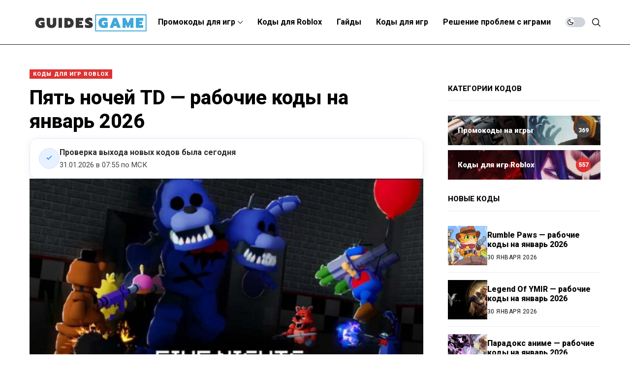

--- FILE ---
content_type: text/html; charset=UTF-8
request_url: https://guidesgame.ru/guides/roblox/five-nights-td-kody/
body_size: 30798
content:
<!DOCTYPE html>
<!--[if IE 9 ]><html class="ie ie9" lang="ru-RU" prefix="og: https://ogp.me/ns#"><![endif]-->
   <html lang="ru-RU" prefix="og: https://ogp.me/ns#">
      <head>
         <meta charset="UTF-8">
         <meta http-equiv="X-UA-Compatible" content="IE=edge">
         <meta name="viewport" content="width=device-width, initial-scale=1">
         <link rel="preconnect" href="https://fonts.gstatic.com" crossorigin><link rel="preload" as="style" onload="this.onload=null;this.rel='stylesheet'" id="wesper_fonts_url_preload" href="https://fonts.googleapis.com/css?family=Roboto%3A800%7CRoboto%3A400%7CRoboto%3A700%2C%2C500%2C900%2C400%2C&amp;display=swap" crossorigin><noscript><link rel="stylesheet" href="https://fonts.googleapis.com/css?family=Roboto%3A800%7CRoboto%3A400%7CRoboto%3A700%2C%2C500%2C900%2C400%2C&amp;display=swap"></noscript><link rel="profile" href="https://gmpg.org/xfn/11">
         <link rel="apple-touch-icon" sizes="180x180" href="/apple-touch-icon.png">
         <link rel="icon" type="image/png" sizes="32x32" href="/favicon-32x32.png">
         <link rel="icon" type="image/png" sizes="16x16" href="/favicon-16x16.png">
         <link rel="manifest" href="/site.webmanifest">
         <link rel="mask-icon" href="/safari-pinned-tab.svg" color="#5bbad5">
         <meta name="msapplication-TileColor" content="#da532c">
         <meta name="theme-color" content="#ffffff">
                  
<!-- SEO от Rank Math - https://rankmath.com/ -->
<title>Пять ночей TD - рабочие коды на январь 2026 - GuidesGame</title>
<meta name="description" content="В Пять ночей TD вам нужно тратить жетоны на призыв знакомых героев из Five Nights at Freddy&#039;s (&quot;Пять ночей с Фредди&quot;), стратегически размещая их для защиты"/>
<meta name="robots" content="follow, index, max-snippet:-1, max-video-preview:-1, max-image-preview:large"/>
<link rel="canonical" href="https://guidesgame.ru/guides/roblox/five-nights-td-kody/" />
<meta property="og:locale" content="ru_RU" />
<meta property="og:type" content="article" />
<meta property="og:title" content="Пять ночей TD - рабочие коды на январь 2026 - GuidesGame" />
<meta property="og:description" content="В Пять ночей TD вам нужно тратить жетоны на призыв знакомых героев из Five Nights at Freddy&#039;s (&quot;Пять ночей с Фредди&quot;), стратегически размещая их для защиты" />
<meta property="og:url" content="https://guidesgame.ru/guides/roblox/five-nights-td-kody/" />
<meta property="og:site_name" content="GuidesGame" />
<meta property="article:tag" content="Roblox" />
<meta property="article:section" content="Коды для игр Roblox" />
<meta property="og:updated_time" content="2025-12-03T23:23:42+03:00" />
<meta property="og:image" content="https://guidesgame.ru/wp-content/uploads/2024/06/five-nights-td-featured.jpg" />
<meta property="og:image:secure_url" content="https://guidesgame.ru/wp-content/uploads/2024/06/five-nights-td-featured.jpg" />
<meta property="og:image:width" content="1024" />
<meta property="og:image:height" content="576" />
<meta property="og:image:alt" content="Пять ночей TD" />
<meta property="og:image:type" content="image/jpeg" />
<meta property="article:published_time" content="2025-11-02T12:00:00+03:00" />
<meta property="article:modified_time" content="2025-12-03T23:23:42+03:00" />
<meta name="twitter:card" content="summary_large_image" />
<meta name="twitter:title" content="Пять ночей TD - рабочие коды на январь 2026 - GuidesGame" />
<meta name="twitter:description" content="В Пять ночей TD вам нужно тратить жетоны на призыв знакомых героев из Five Nights at Freddy&#039;s (&quot;Пять ночей с Фредди&quot;), стратегически размещая их для защиты" />
<meta name="twitter:site" content="@GuidesGameru" />
<meta name="twitter:creator" content="@GuidesGameru" />
<meta name="twitter:image" content="https://guidesgame.ru/wp-content/uploads/2024/06/five-nights-td-featured.jpg" />
<meta name="twitter:label1" content="Автор" />
<meta name="twitter:data1" content="Сергей Татаренко" />
<meta name="twitter:label2" content="Время чтения" />
<meta name="twitter:data2" content="Меньше минуты" />
<script type="application/ld+json" class="rank-math-schema">{"@context":"https://schema.org","@graph":[{"@type":"Organization","@id":"https://guidesgame.ru/#organization","name":"\u0421\u0435\u0440\u0433\u0435\u0439 \u0422\u0430\u0442\u0430\u0440\u0435\u043d\u043a\u043e","url":"https://guidesgame.ru","sameAs":["https://twitter.com/GuidesGameru"],"logo":{"@type":"ImageObject","@id":"https://guidesgame.ru/#logo","url":"https://guidesgame.ru/wp-content/uploads/2023/10/logo-e1696594456824.png","contentUrl":"https://guidesgame.ru/wp-content/uploads/2023/10/logo-e1696594456824.png","caption":"GuidesGame","inLanguage":"ru-RU","width":"1966","height":"334"},"legalName":"Black_Bird"},{"@type":"WebSite","@id":"https://guidesgame.ru/#website","url":"https://guidesgame.ru","name":"GuidesGame","alternateName":"GG","publisher":{"@id":"https://guidesgame.ru/#organization"},"inLanguage":"ru-RU"},{"@type":"ImageObject","@id":"https://guidesgame.ru/wp-content/uploads/2024/06/five-nights-td-featured.jpg","url":"https://guidesgame.ru/wp-content/uploads/2024/06/five-nights-td-featured.jpg","width":"1024","height":"576","inLanguage":"ru-RU"},{"@type":"BreadcrumbList","@id":"https://guidesgame.ru/guides/roblox/five-nights-td-kody/#breadcrumb","itemListElement":[{"@type":"ListItem","position":"1","item":{"@id":"https://guidesgame.ru","name":"\u0413\u043b\u0430\u0432\u043d\u0430\u044f"}},{"@type":"ListItem","position":"2","item":{"@id":"https://guidesgame.ru/guides/roblox/","name":"\u041a\u043e\u0434\u044b \u0434\u043b\u044f \u0438\u0433\u0440 Roblox"}},{"@type":"ListItem","position":"3","item":{"@id":"https://guidesgame.ru/guides/roblox/five-nights-td-kody/","name":"\u041f\u044f\u0442\u044c \u043d\u043e\u0447\u0435\u0439 TD &#8212; \u0440\u0430\u0431\u043e\u0447\u0438\u0435 \u043a\u043e\u0434\u044b \u043d\u0430 \u044f\u043d\u0432\u0430\u0440\u044c 2026"}}]},{"@type":"WebPage","@id":"https://guidesgame.ru/guides/roblox/five-nights-td-kody/#webpage","url":"https://guidesgame.ru/guides/roblox/five-nights-td-kody/","name":"\u041f\u044f\u0442\u044c \u043d\u043e\u0447\u0435\u0439 TD - \u0440\u0430\u0431\u043e\u0447\u0438\u0435 \u043a\u043e\u0434\u044b \u043d\u0430 \u044f\u043d\u0432\u0430\u0440\u044c 2026 - GuidesGame","datePublished":"2025-11-02T12:00:00+03:00","dateModified":"2025-12-03T23:23:42+03:00","isPartOf":{"@id":"https://guidesgame.ru/#website"},"primaryImageOfPage":{"@id":"https://guidesgame.ru/wp-content/uploads/2024/06/five-nights-td-featured.jpg"},"inLanguage":"ru-RU","breadcrumb":{"@id":"https://guidesgame.ru/guides/roblox/five-nights-td-kody/#breadcrumb"}},{"@type":"Person","@id":"https://guidesgame.ru/author/black_bird/","name":"\u0421\u0435\u0440\u0433\u0435\u0439 \u0422\u0430\u0442\u0430\u0440\u0435\u043d\u043a\u043e","url":"https://guidesgame.ru/author/black_bird/","image":{"@type":"ImageObject","@id":"https://secure.gravatar.com/avatar/bc25656118dc90a7b6103f91b1e61a5976f8a6d2686ceaa08963dd5bd2c8497c?s=96&amp;d=mm&amp;r=g","url":"https://secure.gravatar.com/avatar/bc25656118dc90a7b6103f91b1e61a5976f8a6d2686ceaa08963dd5bd2c8497c?s=96&amp;d=mm&amp;r=g","caption":"\u0421\u0435\u0440\u0433\u0435\u0439 \u0422\u0430\u0442\u0430\u0440\u0435\u043d\u043a\u043e","inLanguage":"ru-RU"},"worksFor":{"@id":"https://guidesgame.ru/#organization"}},{"@type":"Article","headline":"\u041f\u044f\u0442\u044c \u043d\u043e\u0447\u0435\u0439 TD - \u0440\u0430\u0431\u043e\u0447\u0438\u0435 \u043a\u043e\u0434\u044b \u043d\u0430 \u044f\u043d\u0432\u0430\u0440\u044c 2026 - GuidesGame","keywords":"\u041f\u044f\u0442\u044c \u043d\u043e\u0447\u0435\u0439 TD","datePublished":"2025-11-02T12:00:00+03:00","dateModified":"2025-12-03T23:23:42+03:00","articleSection":"\u041a\u043e\u0434\u044b \u0434\u043b\u044f \u0438\u0433\u0440 Roblox","author":{"@id":"https://guidesgame.ru/author/black_bird/","name":"\u0421\u0435\u0440\u0433\u0435\u0439 \u0422\u0430\u0442\u0430\u0440\u0435\u043d\u043a\u043e"},"publisher":{"@id":"https://guidesgame.ru/#organization"},"description":"\u0412 \u041f\u044f\u0442\u044c \u043d\u043e\u0447\u0435\u0439 TD \u0432\u0430\u043c \u043d\u0443\u0436\u043d\u043e \u0442\u0440\u0430\u0442\u0438\u0442\u044c \u0436\u0435\u0442\u043e\u043d\u044b \u043d\u0430 \u043f\u0440\u0438\u0437\u044b\u0432 \u0437\u043d\u0430\u043a\u043e\u043c\u044b\u0445 \u0433\u0435\u0440\u043e\u0435\u0432 \u0438\u0437 Five Nights at Freddy&#039;s (&quot;\u041f\u044f\u0442\u044c \u043d\u043e\u0447\u0435\u0439 \u0441 \u0424\u0440\u0435\u0434\u0434\u0438&quot;), \u0441\u0442\u0440\u0430\u0442\u0435\u0433\u0438\u0447\u0435\u0441\u043a\u0438 \u0440\u0430\u0437\u043c\u0435\u0449\u0430\u044f \u0438\u0445 \u0434\u043b\u044f \u0437\u0430\u0449\u0438\u0442\u044b","name":"\u041f\u044f\u0442\u044c \u043d\u043e\u0447\u0435\u0439 TD - \u0440\u0430\u0431\u043e\u0447\u0438\u0435 \u043a\u043e\u0434\u044b \u043d\u0430 \u044f\u043d\u0432\u0430\u0440\u044c 2026 - GuidesGame","@id":"https://guidesgame.ru/guides/roblox/five-nights-td-kody/#richSnippet","isPartOf":{"@id":"https://guidesgame.ru/guides/roblox/five-nights-td-kody/#webpage"},"image":{"@id":"https://guidesgame.ru/wp-content/uploads/2024/06/five-nights-td-featured.jpg"},"inLanguage":"ru-RU","mainEntityOfPage":{"@id":"https://guidesgame.ru/guides/roblox/five-nights-td-kody/#webpage"}}]}</script>
<!-- /Rank Math WordPress SEO плагин -->

<link rel='dns-prefetch' href='//fonts.googleapis.com' />
<link rel="alternate" type="application/rss+xml" title="GuidesGame &raquo; Лента" href="https://guidesgame.ru/feed/" />
<link rel="alternate" type="application/rss+xml" title="GuidesGame &raquo; Лента комментариев" href="https://guidesgame.ru/comments/feed/" />
<link rel="alternate" type="application/rss+xml" title="GuidesGame &raquo; Лента комментариев к &laquo;Пять ночей TD &#8212; рабочие коды на январь 2026&raquo;" href="https://guidesgame.ru/guides/roblox/five-nights-td-kody/feed/" />
<link rel="alternate" title="oEmbed (JSON)" type="application/json+oembed" href="https://guidesgame.ru/wp-json/oembed/1.0/embed?url=https%3A%2F%2Fguidesgame.ru%2Fguides%2Froblox%2Ffive-nights-td-kody%2F" />
<link rel="alternate" title="oEmbed (XML)" type="text/xml+oembed" href="https://guidesgame.ru/wp-json/oembed/1.0/embed?url=https%3A%2F%2Fguidesgame.ru%2Fguides%2Froblox%2Ffive-nights-td-kody%2F&#038;format=xml" />
<style id='wp-img-auto-sizes-contain-inline-css'>
img:is([sizes=auto i],[sizes^="auto," i]){contain-intrinsic-size:3000px 1500px}
/*# sourceURL=wp-img-auto-sizes-contain-inline-css */
</style>
<style id='wp-emoji-styles-inline-css'>

	img.wp-smiley, img.emoji {
		display: inline !important;
		border: none !important;
		box-shadow: none !important;
		height: 1em !important;
		width: 1em !important;
		margin: 0 0.07em !important;
		vertical-align: -0.1em !important;
		background: none !important;
		padding: 0 !important;
	}
/*# sourceURL=wp-emoji-styles-inline-css */
</style>
<style id='wp-block-library-inline-css'>
:root{--wp-block-synced-color:#7a00df;--wp-block-synced-color--rgb:122,0,223;--wp-bound-block-color:var(--wp-block-synced-color);--wp-editor-canvas-background:#ddd;--wp-admin-theme-color:#007cba;--wp-admin-theme-color--rgb:0,124,186;--wp-admin-theme-color-darker-10:#006ba1;--wp-admin-theme-color-darker-10--rgb:0,107,160.5;--wp-admin-theme-color-darker-20:#005a87;--wp-admin-theme-color-darker-20--rgb:0,90,135;--wp-admin-border-width-focus:2px}@media (min-resolution:192dpi){:root{--wp-admin-border-width-focus:1.5px}}.wp-element-button{cursor:pointer}:root .has-very-light-gray-background-color{background-color:#eee}:root .has-very-dark-gray-background-color{background-color:#313131}:root .has-very-light-gray-color{color:#eee}:root .has-very-dark-gray-color{color:#313131}:root .has-vivid-green-cyan-to-vivid-cyan-blue-gradient-background{background:linear-gradient(135deg,#00d084,#0693e3)}:root .has-purple-crush-gradient-background{background:linear-gradient(135deg,#34e2e4,#4721fb 50%,#ab1dfe)}:root .has-hazy-dawn-gradient-background{background:linear-gradient(135deg,#faaca8,#dad0ec)}:root .has-subdued-olive-gradient-background{background:linear-gradient(135deg,#fafae1,#67a671)}:root .has-atomic-cream-gradient-background{background:linear-gradient(135deg,#fdd79a,#004a59)}:root .has-nightshade-gradient-background{background:linear-gradient(135deg,#330968,#31cdcf)}:root .has-midnight-gradient-background{background:linear-gradient(135deg,#020381,#2874fc)}:root{--wp--preset--font-size--normal:16px;--wp--preset--font-size--huge:42px}.has-regular-font-size{font-size:1em}.has-larger-font-size{font-size:2.625em}.has-normal-font-size{font-size:var(--wp--preset--font-size--normal)}.has-huge-font-size{font-size:var(--wp--preset--font-size--huge)}.has-text-align-center{text-align:center}.has-text-align-left{text-align:left}.has-text-align-right{text-align:right}.has-fit-text{white-space:nowrap!important}#end-resizable-editor-section{display:none}.aligncenter{clear:both}.items-justified-left{justify-content:flex-start}.items-justified-center{justify-content:center}.items-justified-right{justify-content:flex-end}.items-justified-space-between{justify-content:space-between}.screen-reader-text{border:0;clip-path:inset(50%);height:1px;margin:-1px;overflow:hidden;padding:0;position:absolute;width:1px;word-wrap:normal!important}.screen-reader-text:focus{background-color:#ddd;clip-path:none;color:#444;display:block;font-size:1em;height:auto;left:5px;line-height:normal;padding:15px 23px 14px;text-decoration:none;top:5px;width:auto;z-index:100000}html :where(.has-border-color){border-style:solid}html :where([style*=border-top-color]){border-top-style:solid}html :where([style*=border-right-color]){border-right-style:solid}html :where([style*=border-bottom-color]){border-bottom-style:solid}html :where([style*=border-left-color]){border-left-style:solid}html :where([style*=border-width]){border-style:solid}html :where([style*=border-top-width]){border-top-style:solid}html :where([style*=border-right-width]){border-right-style:solid}html :where([style*=border-bottom-width]){border-bottom-style:solid}html :where([style*=border-left-width]){border-left-style:solid}html :where(img[class*=wp-image-]){height:auto;max-width:100%}:where(figure){margin:0 0 1em}html :where(.is-position-sticky){--wp-admin--admin-bar--position-offset:var(--wp-admin--admin-bar--height,0px)}@media screen and (max-width:600px){html :where(.is-position-sticky){--wp-admin--admin-bar--position-offset:0px}}
/*wp_block_styles_on_demand_placeholder:697e5b8d85fe2*/
/*# sourceURL=wp-block-library-inline-css */
</style>
<style id='classic-theme-styles-inline-css'>
/*! This file is auto-generated */
.wp-block-button__link{color:#fff;background-color:#32373c;border-radius:9999px;box-shadow:none;text-decoration:none;padding:calc(.667em + 2px) calc(1.333em + 2px);font-size:1.125em}.wp-block-file__button{background:#32373c;color:#fff;text-decoration:none}
/*# sourceURL=/wp-includes/css/classic-themes.min.css */
</style>
<link rel='stylesheet' id='games-codes-css' href='https://guidesgame.ru/wp-content/plugins/game-codes/games-codes.css?ver=0.7.1' media='all' />
<link rel='stylesheet' id='ggsg-style-css' href='https://guidesgame.ru/wp-content/plugins/gg-similar-games/style.css?ver=1.5' media='all' />
<link rel='stylesheet' id='ez-toc-css' href='https://guidesgame.ru/wp-content/plugins/easy-table-of-contents/assets/css/screen.min.css?ver=2.0.80' media='all' />
<style id='ez-toc-inline-css'>
div#ez-toc-container .ez-toc-title {font-size: 110%;}div#ez-toc-container .ez-toc-title {font-weight: 500;}div#ez-toc-container ul li , div#ez-toc-container ul li a {font-size: 100%;}div#ez-toc-container ul li , div#ez-toc-container ul li a {font-weight: 500;}div#ez-toc-container nav ul ul li {font-size: 90%;}div#ez-toc-container {width: 100%;}.ez-toc-box-title {font-weight: bold; margin-bottom: 10px; text-align: center; text-transform: uppercase; letter-spacing: 1px; color: #666; padding-bottom: 5px;position:absolute;top:-4%;left:5%;background-color: inherit;transition: top 0.3s ease;}.ez-toc-box-title.toc-closed {top:-25%;}
.ez-toc-container-direction {direction: ltr;}.ez-toc-counter ul {direction: ltr;counter-reset: item ;}.ez-toc-counter nav ul li a::before {content: counter(item, numeric) '. ';margin-right: .2em; counter-increment: item;flex-grow: 0;flex-shrink: 0;float: left; }.ez-toc-widget-direction {direction: ltr;}.ez-toc-widget-container ul {direction: ltr;counter-reset: item ;}.ez-toc-widget-container nav ul li a::before {content: counter(item, numeric) '. ';margin-right: .2em; counter-increment: item;flex-grow: 0;flex-shrink: 0;float: left; }
/*# sourceURL=ez-toc-inline-css */
</style>

<link rel='stylesheet' id='wesper_layout-css' href='https://guidesgame.ru/wp-content/themes/wesper/css/layout.css?ver=1.1.2' media='all' />
<link rel='stylesheet' id='wesper_style-css' href='https://guidesgame.ru/wp-content/themes/wesper/style.css?ver=1.1.2' media='all' />
<style id='wesper_style-inline-css'>
body.options_dark_skin{ --jl-logo-txt-color: #fff; --jl-logo-txt-side-color: #fff; --jl-logo-txt-foot-color: #fff; --jl-theme-head-color: #fff; --jl-single-head-color: #fff; --jl-single-h1-color: #fff; --jl-single-h2-color: #fff; --jl-single-h3-color: #fff; --jl-single-h4-color: #fff; --jl-single-h5-color: #fff; --jl-single-h6-color: #fff; --jl-main-color: #3da9da; --jl-bg-color: #111; --jl-txt-color: #FFF; --jl-btn-bg: #454545; --jl-comment-btn-link: #454545; --jl-comment-btn-linkc: #FFF; --jl-menu-bg: #181823; --jl-menu-line-color: #181823; --jl-menu-color: #FFF; --jl-sub-bg-color: #222; --jl-sub-menu-color: #FFF; --jl-sub-line-color: #464646; --jl-topbar-bg: #000; --jl-topbar-color: #FFF; --jl-logo-bg: #111; --jl-logo-color: #FFF; --jl-single-color: #FFF; --jl-single-link-color: #f21717; --jl-single-link-hcolor: #f21717; --jl-except-color: #ddd; --jl-meta-color: #ddd; --jl-post-line-color: #49494b; --jl-author-bg: #454545; --jl-foot-bg: #000; --jl-foot-color: #a8a8aa; --jl-foot-link: #ffffff; --jl-foot-hlink: #3da9da; --jl-foot-head: #ffffff; --jl-foot-line: #49494b; } body{ --jl-logo-size: 33px; --jl-logo-size-mob: 30px; --jl-logo-txt-color: #000; --jl-logo-txt-side-color: #000; --jl-logo-txt-foot-color: #fff; --jl-theme-head-color: #000; --jl-single-head-color: #000; --jl-single-h1-color: #000; --jl-single-h2-color: #000; --jl-single-h3-color: #000; --jl-single-h4-color: #000; --jl-single-h5-color: #000; --jl-single-h6-color: #000; --jl-main-width: 1200px; --jl-main-color: #3da9da; --jl-bg-color: #FFF; --jl-txt-color: #000; --jl-txt-light: #FFF; --jl-btn-bg: #000; --jl-comment-btn-link: #F1F1F1; --jl-comment-btn-linkc: #000; --jl-desc-light: #ddd; --jl-meta-light: #bbb; --jl-button-radius: 0px; --jl-load-more-radius: 0px; --jl-load-more-width: 200px; --jl-load-more-height: 38px; --jl-menu-bg: #ffffff; --jl-menu-line-color: #181823; --jl-menu-color: #000000; --jl-sub-bg-color: #ffffff; --jl-sub-menu-color: #000000; --jl-sub-line-color: #ebebe3; --jl-topbar-bg: #000; --jl-topbar-color: #FFF; --jl-topbar-height: 35px; --jl-topbar-size: 15px; --jl-logo-bg: #FFF; --jl-logo-color: #000; --jl-single-title-size: 40px; --jl-single-color: #676767; --jl-single-link-color: #f21717; --jl-single-link-hcolor: #f21717; --jl-except-color: #666; --jl-meta-color: #0a0a0a; --jl-post-line-color: #e9ecef; --jl-author-bg: #f8f7f5; --jl-post-related-size: 20px; --jl-foot-bg: #111; --jl-foot-color: #a8a8aa; --jl-foot-link: #ffffff; --jl-foot-hlink: #3da9da; --jl-foot-head: #ffffff; --jl-foot-line: #49494b; --jl-foot-menu-col: 1; --jl-foot-title-size: 16px; --jl-foot-font-size: 15px; --jl-foot-copyright: 14px; --jl-foot-menu-size: 14px; --jl-body-font: Roboto; --jl-body-font-size: 17px; --jl-body-font-weight: 400; --jl-body-spacing: 0em; --jl-body-line-height: 1.5; --jl-logo-width: 250px; --jl-m-logo-width: 150px; --jl-s-logo-width: 150px; --jl-fot-logo-width: 150px; --jl-title-font: Roboto; --jl-title-font-weight: 800; --jl-title-transform: none; --jl-title-space: 0em; --jl-title-line-height: 1.2; --jl-content-font-size: 17px; --jl-content-spacing: 0em; --jl-content-line-height: 1.5; --jl-sec-topbar-height: 35px; --jl-sec-menu-height: 90px; --jl-sec-logo-height: 120px; --jl-menu-font: Roboto; --jl-menu-font-size: 16px; --jl-menu-font-weight: 700; --jl-menu-transform: none; --jl-menu-space: 0em; --jl-spacing-menu: 30px; --jl-submenu-font-size: 16px; --jl-submenu-font-weight: 500; --jl-submenu-transform: none; --jl-submenu-space: 0em; --jl-cat-font-size: 11px; --jl-cat-font-weight: 900; --jl-cat-font-space: .1em; --jl-cat-transform: uppercase; --jl-meta-font-size: 12px; --jl-meta-font-weight: 400; --jl-meta-a-font-weight: 600; --jl-meta-font-space: .04em; --jl-meta-transform: uppercase; --jl-button-font-size: 15px; --jl-button-font-weight: 700; --jl-button-transform: uppercase; --jl-button-space: 0.1em; --jl-loadmore-font-size: 12px; --jl-loadmore-font-weight: 700; --jl-loadmore-transform: uppercase; --jl-loadmore-space: 0.1em; --jl-border-rounded: 0px; --jl-top-rounded: 60px; --jl-cookie-des-size: 13px; --jl-cookie-btn-size: 12px; --jl-cookie-btn-space: 0em; --jl-cookie-btn-transform: none; --jl-widget-fsize: 15px; --jl-widget-space: 0em; --jl-widget-transform: uppercase; } body.options_dark_skin #jl_sb_nav{ --jl-bg-color: #111; --sect-t-color: #fff; --jl-txt-color: #fff; --jl-meta-color: #ddd; --jl-post-line-color: #49494b; --jl-theme-head-color: var(--sect-t-color); } #jl_sb_nav{ --jl-bg-color: #fff; --sect-t-color: #000; --jl-txt-color: #000; --jl-meta-color: #0a0a0a; --jl-post-line-color: #e9ecef; --jl-theme-head-color: var(--sect-t-color); } .jl_sh_ctericons.jlshcolor li{ display: flex; align-items: center; } .jl_sh_ctericons.jlshcolor .jl_sh_i{ display: flex; } .jl_encanw #jl_sb_nav .logo_small_wrapper a img.jl_logo_n{ opacity: 0; } .jl_encanw #jl_sb_nav .logo_small_wrapper a img.jl_logo_w{ opacity: 1; } .jl_ads_wrap_sec.jl_head_adsab{align-items:center;}.jl_ads_wrap_sec.jl_head_adsbl{margin-top: 40px; align-items:center;}.jl_ads_wrap_sec.jl_con_adsab{align-items:center;}.jl_ads_wrap_sec.jl_con_adsbl{align-items:center;}.jl_ads_wrap_sec.jl_auth_adsab{margin-top: 40px; align-items:center;}.jl_ads_wrap_sec.jl_auth_adsbl{align-items:center;}.jl_ads_wrap_sec.jl_rel_adsab{align-items:center;}.jl_ads_wrap_sec.jl_rel_adsbl{align-items:center;}.jl_ads_wrap_sec.jl_foot_adsab{margin-bottom: 40px; align-items:center;}.jl_ads_wrap_sec.jl_foot_adsbl{padding: 40px 0px; align-items:center;}.jl_imgw:hover .jl_imgin img, .jl_ov_el:hover .jl_imgin img, .jl_box_info:hover .jl_box_bg img{transform: scale(1.01);}.jlac_smseah.active_search_box{ overflow: unset; } .jlac_smseah.active_search_box .search_header_wrapper .jli-search{ transform: scale(.9); } .jlac_smseah.active_search_box .search_header_wrapper .jli-search:before{ font-family: "jl_font" !important; content: "\e906" !important; } .jl_shwp{ display: flex; height: 100%; } .search_header_wrapper.search_form_menu_personal_click{ position: relative; } .jl_ajse{ position: absolute !important; background: var(--jl-sub-bg-color); width: 350px; top: 100% !important; right: 0px; left: auto; padding: 10px 20px; height: unset; box-shadow: 0px 5px 10px #0000001A; } .jl_ajse .searchform_theme{ padding: 0px; float: none !important; position: unset; transform: unset; display: flex; align-items: center; justify-content: space-between; } .jl_ajse .jl_search_head{ display: flex; flex-direction: column; } .jl_ajse.search_form_menu_personal .searchform_theme .search_btn{ float: none; border: 0px !important; height: 30px; font-size: 14px; color: var(--jl-sub-menu-color) !important; } .jl_ajse .jl_shnone{ font-size: 14px; margin: 0px; } .jl_ajse.search_form_menu_personal .searchform_theme .search_btn::-webkit-input-placeholder{ color: var(--jl-sub-menu-color) !important; } .jl_ajse.search_form_menu_personal .searchform_theme .search_btn::-moz-placeholder{ color: var(--jl-sub-menu-color) !important; } .jl_ajse.search_form_menu_personal .searchform_theme .search_btn:-ms-input-placeholder{ color: var(--jl-sub-menu-color) !important; } .jl_ajse.search_form_menu_personal .searchform_theme .search_btn:-moz-placeholder{ color: var(--jl-sub-menu-color) !important; } .jl_ajse .searchform_theme .button{ height: 30px; position: unset; padding: 0px !important; width: 30px; background: var(--jl-main-color) !important; border-radius: 100px; } .jlc-hmain-w.jl_base_menu .jl_ajse .searchform_theme .button i.jli-search, .jlc-stick-main-w .jl_ajse .searchform_theme .button i.jli-search{ color: #fff !important; font-size: 12px; } .jl_ajse .jl_search_wrap_li{ --jl-img-space: 10px; --jl-img-w: 100px; --jl-img-h: 80px; --jl-h-align: left; --jl-t-size: 14px; --jl-txt-color: var(--jl-sub-menu-color) !important; --jl-meta-color: var(--jl-sub-menu-color) !important; --jlrow-gap: 15px; --jl-post-line-color: transparent; } .jl_ajse .jl_search_wrap_li .jl-donut-front{ top: 0px; right: 0px; } .jl_ajse .jl_search_wrap_li .jl_grid_wrap_f{ width: 100%; display: grid; overflow: hidden; grid-template-columns: repeat(1,minmax(0,1fr)); grid-row-gap: var(--jlrow-gap); border-top: 1px solid var(--jl-sub-line-color); padding-top: 20px; margin-top: 10px; margin-bottom: 15px; } .jl_ajse .jl_post_meta{ opacity: .5; font-size: 10px; } .jl_ajse .jl_post_meta .jl_author_img_w, .jl_ajse .jl_post_meta .post-date:before{ display: none; } .jl_item_bread i{font-size: inherit;} .logo_link, .logo_link:hover{ font-family: var(--jl-title-font); font-weight: var(--jl-title-font-weight); text-transform: var(--jl-title-transform); letter-spacing: var(--jl-title-space); line-height: var(--jl-title-line-height); font-size: var(--jl-logo-size); color: var(--jl-logo-txt-color); } @media only screen and (max-width: 767px) { .logo_link, .logo_link:hover{ font-size: var(--jl-logo-size-mob); } } .logo_link > h1, .logo_link > span{ font-size: inherit; color: var(--jl-logo-txt-color); } .jl_mobile_nav_inner .logo_link, .jl_mobile_nav_inner .logo_link:hover{ color: var(--jl-logo-txt-side-color); } .jl_ft_cw .logo_link, .jl_ft_cw .logo_link:hover{ color: var(--jl-logo-txt-foot-color); } body, p{ letter-spacing: var(--jl-body-spacing); } .jl_content, .jl_content p{ font-size: var(--jl-content-font-size); line-height: var(--jl-content-line-height); letter-spacing: var(--jl-content-spacing); } .post_sw{display: none;} .jls_con_w{max-width: 100%;}     .jl_pl_fs{ display: none;} .jl_lb3 .jl_cat_lbl, .jl_lb4 .jl_cat_lbl, .jl_lb5 .jl_cat_lbl, .jl_lb6 .jl_cat_lbl, .jl_lb7 .jl_cat_lbl{ padding: 3px 7px !important; border-radius:  !important; } .navigation_wrapper .jl_main_menu > .menu-item:hover > a .jl_mblt, .navigation_wrapper .jl_main_menu > .current-menu-ancestor > a .jl_mblt, .navigation_wrapper .jl_main_menu > .current-menu-item > a .jl_mblt, .navigation_wrapper .jl_main_menu > .is-current-sub > a .jl_mblt{ background-size: 100% 4px !important; } .navigation_wrapper .jl_main_menu > .menu-item > a .jl_mblt{ background-image: linear-gradient(90deg,#3da9da 0,#3da9da 94%); background-size: 0 4px; } .jlc-container{max-width: 1200px;} .jl_sli_in .jl_sli_fb{order: 1;} .jl_sli_in .jl_sli_tw{order: 2;} .jl_sli_in .jl_sli_pi{order: 3;} .jl_sli_in .jl_sli_din{order: 4;} .jl_sli_in .jl_sli_wapp{order: 5;} .jl_sli_in .jl_sli_tele{order: 6;} .jl_sli_in .jl_sli_tumblr{order: 7;} .jl_sli_in .jl_sli_line{order: 7;} .jl_sli_in .jl_sli_mil{order: 7;}  .post_sw .jl_sli_in .jl_sli_fb{display: none !important;} .post_sw .jl_sli_in .jl_sli_tw{display: none !important;} .post_sw .jl_sli_in .jl_sli_pi{display: none !important;} .post_sw .jl_sli_in .jl_sli_din{display: none !important;} .post_sw .jl_sli_in .jl_sli_wapp{display: none !important;}  .post_sw .jl_sli_in .jl_sli_tumblr{display: none !important;} .post_sw .jl_sli_in .jl_sli_line{display: none !important;}   .jl_sfoot .jl_sli_in .jl_sli_fb{display: none !important;} .jl_sfoot .jl_sli_in .jl_sli_tw{display: none !important;} .jl_sfoot .jl_sli_in .jl_sli_pi{display: none !important;} .jl_sfoot .jl_sli_in .jl_sli_din{display: none !important;} .jl_sfoot .jl_sli_in .jl_sli_wapp{display: none !important;} .jl_sfoot .jl_sli_in .jl_sli_tele{display: none !important;} .jl_sfoot .jl_sli_in .jl_sli_tumblr{display: none !important;} .jl_sfoot .jl_sli_in .jl_sli_line{display: none !important;} .jl_sfoot .jl_sli_in .jl_sli_mil{display: none !important;} .logo_small_wrapper_table .logo_small_wrapper a .jl_logo_w { position: absolute;top: 0px;left: 0px;opacity: 0; } .logo_small_wrapper_table .logo_small_wrapper .logo_link img{ max-width: var(--jl-logo-width); } .jl_sleft_side .jl_smmain_side{ order: 1; padding-left: 20px; padding-right: 30px; } .jl_sleft_side .jl_smmain_con{ order: 2; } .jl_rd_wrap{ top: 0; } .jl_rd_read{ height: 3px; background-color: #3da9da; background-image: linear-gradient(to right, #3da9da 0%, #3da9da 100%); } .jl_view_none{display: none;} .jl_sifea_img, .jl_smmain_w .swiper-slide-inner{ border-radius: var(--jl-border-rounded); overflow: hidden; } .jl_shead_mix12 .jl_ov_layout, .jl_shead_mix10 .jl_ov_layout, .jl_shead_mix9 .jl_ov_layout{ border-radius: 0px; }   .jl_fot_gwp{ display: flex; width: 100%; justify-content: space-between; align-items: center; margin-top: 25px; } .jl_fot_gwp .jl_post_meta{ margin-top: 0px !important; } .jl_ma_layout .jl-ma-opt:nth-child(2) .jl_fot_gwp .jl_post_meta{ margin-top: 13px !important; } @media only screen and (min-width: 769px) { .jl_ma_layout .jl-ma-opt:nth-child(2) .jl_fot_gwp .jl_post_meta{ margin-top: 0px !important; } } .jl_fot_gwp .jl_fot_sh{ display: flex; } .jl_fot_gwp .jl_fot_sh > span{ display: flex; align-items: center; font-size: 14px; color: #B5B5B5; } .jl_fot_gwp .jl_fot_sh .jl_book_mark.jl_saved_p{ color: var(--jl-main-color); } .jl_fot_gwp .jl_fot_sh .jl_book_mark.jl_saved_p .jli-icon_save:before{ content: "\e901"; } .jl_fot_gwp .jl_fot_sh .jl_fot_share_i{ margin-left: 13px; } .jls_tooltip { position: relative; display: inline-block; cursor: pointer; } .jls_tooltip .jls_tooltip_w{ width: 100px; visibility: hidden; position: absolute; z-index: 1; opacity: 0; } .jls_tooltip:hover .jls_tooltip_w{ visibility: visible; opacity: 1; } .jls_tooltip .jls_tooltiptext { position: relative; color: #000; background-color: #fff; filter: drop-shadow(0 0px 2px rgba(0, 0, 0, 0.2)); display: flex; text-align: center; padding: 0px; border-radius: 4px; justify-content: center; font-size: 13px; } .jls_tooltip-top { padding-bottom: 10px; bottom: 100%; left: 50%; margin-left: -50px; } .jls_tooltiptext .jls_tooltip_in{ position: relative; z-index: 2; background: #fff; padding: 5px 0px; font-weight: 400; border-radius: 6px; } .jl_share_l_bg .jls_tooltiptext .post_s .jl_sli_w ul{ grid-gap: 5px !important; } .jls_tooltip-top .jls_tooltiptext::after { content: ""; position: absolute; bottom: -3px; left: 50%; width: 10px; height: 10px; margin-left: -5px; background-color: #fff; filter: drop-shadow(0 0px 2px rgba(0, 0, 0, 0.1)); z-index: 1; transform: rotate(45deg); } .jl_fot_share_i .jls_tooltip_w{ width: 45px; margin-left: -22px; } .jl_fot_share_i .jls_tooltip_in{ padding: 10px 0px; } .jl_fot_share_i .jls_tooltip_in .post_sw{ display: inline-flex; align-items: center; justify-content: center; } .jl_fot_share_i.jl_share_l_bg.jls_tooltip{ z-index: 10; display: none; } .jls_tooltiptext li a{ width: 25px !important; height: 25px !important; font-size: 12px !important; display: flex !important; align-items: center !important; justify-content: center !important; color: #fff !important     border-radius: 100px !important; } .jl_share_l_bg .jls_tooltiptext .post_s .jl_sli_w ul li a{ border-radius: 100px !important; color: #fff !important } .jls_tooltiptext .single_post_share_icon_post li a i{ margin: 0px; } .jl_fot_gwp .jl_fot_sh .jl_fot_save > i, .jl_fot_gwp .jl_fot_sh .jl_fot_share_i > i{ transition: opacity 0.2s ease 0s; } .jl_fot_gwp .jl_fot_sh .jl_fot_save:hover > i, .jl_fot_gwp .jl_fot_sh .jl_fot_share_i:hover > i{ color: var(--jl-main-color); }   .jl_home_bw .image-post-thumb{ margin-bottom: 30px; } .cat-item-316 span{background: #dd3333}.jl_cat_cid_316 .jl_cm_count{background: #dd3333 !important;}.jl_cat_opt4 .jl_cat_opt_w.jl_cat_cid_316{background: #dd3333 !important;}.jl_cat_txt.jl_cat316:before{background: #dd3333;}.jl_cat_lbl.jl_cat316{background: #dd3333;}.cat-item-318 span{background: #dd9933}.jl_cat_cid_318 .jl_cm_count{background: #dd9933 !important;}.jl_cat_opt4 .jl_cat_opt_w.jl_cat_cid_318{background: #dd9933 !important;}.jl_cat_txt.jl_cat318:before{background: #dd9933;}.jl_cat_lbl.jl_cat318{background: #dd9933;}.cat-item-309 span{background: #dd9933}.jl_cat_cid_309 .jl_cm_count{background: #dd9933 !important;}.jl_cat_opt4 .jl_cat_opt_w.jl_cat_cid_309{background: #dd9933 !important;}.jl_cat_txt.jl_cat309:before{background: #dd9933;}.jl_cat_lbl.jl_cat309{background: #dd9933;}.cat-item-328 span{background: #228fd8}.jl_cat_cid_328 .jl_cm_count{background: #228fd8 !important;}.jl_cat_opt4 .jl_cat_opt_w.jl_cat_cid_328{background: #228fd8 !important;}.jl_cat_txt.jl_cat328:before{background: #228fd8;}.jl_cat_lbl.jl_cat328{background: #228fd8;}.cat-item-195 span{background: #eeee22}.jl_cat_cid_195 .jl_cm_count{background: #eeee22 !important;}.jl_cat_opt4 .jl_cat_opt_w.jl_cat_cid_195{background: #eeee22 !important;}.jl_cat_txt.jl_cat195:before{background: #eeee22;}.jl_cat_lbl.jl_cat195{background: #eeee22;}.cat-item-498 span{background: #40d1d1}.jl_cat_cid_498 .jl_cm_count{background: #40d1d1 !important;}.jl_cat_opt4 .jl_cat_opt_w.jl_cat_cid_498{background: #40d1d1 !important;}.jl_cat_txt.jl_cat498:before{background: #40d1d1;}.jl_cat_lbl.jl_cat498{background: #40d1d1;}.cat-item-286 span{background: #dd3333}.jl_cat_cid_286 .jl_cm_count{background: #dd3333 !important;}.jl_cat_opt4 .jl_cat_opt_w.jl_cat_cid_286{background: #dd3333 !important;}.jl_cat_txt.jl_cat286:before{background: #dd3333;}.jl_cat_lbl.jl_cat286{background: #dd3333;}.cat-item-52 span{background: #1e73be}.jl_cat_cid_52 .jl_cm_count{background: #1e73be !important;}.jl_cat_opt4 .jl_cat_opt_w.jl_cat_cid_52{background: #1e73be !important;}.jl_cat_txt.jl_cat52:before{background: #1e73be;}.jl_cat_lbl.jl_cat52{background: #1e73be;}.cat-item-169 span{background: #e5b020}.jl_cat_cid_169 .jl_cm_count{background: #e5b020 !important;}.jl_cat_opt4 .jl_cat_opt_w.jl_cat_cid_169{background: #e5b020 !important;}.jl_cat_txt.jl_cat169:before{background: #e5b020;}.jl_cat_lbl.jl_cat169{background: #e5b020;}.cat-item-67 span{background: #7be045}.jl_cat_cid_67 .jl_cm_count{background: #7be045 !important;}.jl_cat_opt4 .jl_cat_opt_w.jl_cat_cid_67{background: #7be045 !important;}.jl_cat_txt.jl_cat67:before{background: #7be045;}.jl_cat_lbl.jl_cat67{background: #7be045;}.cat-item-77 span{background: #60dd44}.jl_cat_cid_77 .jl_cm_count{background: #60dd44 !important;}.jl_cat_opt4 .jl_cat_opt_w.jl_cat_cid_77{background: #60dd44 !important;}.jl_cat_txt.jl_cat77:before{background: #60dd44;}.jl_cat_lbl.jl_cat77{background: #60dd44;}.cat-item-1178 span{background: #eeee22}.jl_cat_cid_1178 .jl_cm_count{background: #eeee22 !important;}.jl_cat_opt4 .jl_cat_opt_w.jl_cat_cid_1178{background: #eeee22 !important;}.jl_cat_txt.jl_cat1178:before{background: #eeee22;}.jl_cat_lbl.jl_cat1178{background: #eeee22;}.cat-item-27 span{background: #bf842b}.jl_cat_cid_27 .jl_cm_count{background: #bf842b !important;}.jl_cat_opt4 .jl_cat_opt_w.jl_cat_cid_27{background: #bf842b !important;}.jl_cat_txt.jl_cat27:before{background: #bf842b;}.jl_cat_lbl.jl_cat27{background: #bf842b;}.cat-item-187 span{background: #82a0bf}.jl_cat_cid_187 .jl_cm_count{background: #82a0bf !important;}.jl_cat_opt4 .jl_cat_opt_w.jl_cat_cid_187{background: #82a0bf !important;}.jl_cat_txt.jl_cat187:before{background: #82a0bf;}.jl_cat_lbl.jl_cat187{background: #82a0bf;}.cat-item-47 span{background: #f4ae22}.jl_cat_cid_47 .jl_cm_count{background: #f4ae22 !important;}.jl_cat_opt4 .jl_cat_opt_w.jl_cat_cid_47{background: #f4ae22 !important;}.jl_cat_txt.jl_cat47:before{background: #f4ae22;}.jl_cat_lbl.jl_cat47{background: #f4ae22;}.cat-item-69 span{background: #4a9db2}.jl_cat_cid_69 .jl_cm_count{background: #4a9db2 !important;}.jl_cat_opt4 .jl_cat_opt_w.jl_cat_cid_69{background: #4a9db2 !important;}.jl_cat_txt.jl_cat69:before{background: #4a9db2;}.jl_cat_lbl.jl_cat69{background: #4a9db2;}.cat-item-58 span{background: #dd3333}.jl_cat_cid_58 .jl_cm_count{background: #dd3333 !important;}.jl_cat_opt4 .jl_cat_opt_w.jl_cat_cid_58{background: #dd3333 !important;}.jl_cat_txt.jl_cat58:before{background: #dd3333;}.jl_cat_lbl.jl_cat58{background: #dd3333;}.cat-item-192 span{background: #5d91bf}.jl_cat_cid_192 .jl_cm_count{background: #5d91bf !important;}.jl_cat_opt4 .jl_cat_opt_w.jl_cat_cid_192{background: #5d91bf !important;}.jl_cat_txt.jl_cat192:before{background: #5d91bf;}.jl_cat_lbl.jl_cat192{background: #5d91bf;}.cat-item-121 span{background: #1e73be}.jl_cat_cid_121 .jl_cm_count{background: #1e73be !important;}.jl_cat_opt4 .jl_cat_opt_w.jl_cat_cid_121{background: #1e73be !important;}.jl_cat_txt.jl_cat121:before{background: #1e73be;}.jl_cat_lbl.jl_cat121{background: #1e73be;}.cat-item-104 span{background: #6e98bf}.jl_cat_cid_104 .jl_cm_count{background: #6e98bf !important;}.jl_cat_opt4 .jl_cat_opt_w.jl_cat_cid_104{background: #6e98bf !important;}.jl_cat_txt.jl_cat104:before{background: #6e98bf;}.jl_cat_lbl.jl_cat104{background: #6e98bf;}.cat-item-182 span{background: #1e73be}.jl_cat_cid_182 .jl_cm_count{background: #1e73be !important;}.jl_cat_opt4 .jl_cat_opt_w.jl_cat_cid_182{background: #1e73be !important;}.jl_cat_txt.jl_cat182:before{background: #1e73be;}.jl_cat_lbl.jl_cat182{background: #1e73be;}.cat-item-37 span{background: #50934c}.jl_cat_cid_37 .jl_cm_count{background: #50934c !important;}.jl_cat_opt4 .jl_cat_opt_w.jl_cat_cid_37{background: #50934c !important;}.jl_cat_txt.jl_cat37:before{background: #50934c;}.jl_cat_lbl.jl_cat37{background: #50934c;}.cat-item-22 span{background: #50934c}.jl_cat_cid_22 .jl_cm_count{background: #50934c !important;}.jl_cat_opt4 .jl_cat_opt_w.jl_cat_cid_22{background: #50934c !important;}.jl_cat_txt.jl_cat22:before{background: #50934c;}.jl_cat_lbl.jl_cat22{background: #50934c;}.cat-item-50 span{background: #50934c}.jl_cat_cid_50 .jl_cm_count{background: #50934c !important;}.jl_cat_opt4 .jl_cat_opt_w.jl_cat_cid_50{background: #50934c !important;}.jl_cat_txt.jl_cat50:before{background: #50934c;}.jl_cat_lbl.jl_cat50{background: #50934c;}.cat-item-291 span{background: #d8e000}.jl_cat_cid_291 .jl_cm_count{background: #d8e000 !important;}.jl_cat_opt4 .jl_cat_opt_w.jl_cat_cid_291{background: #d8e000 !important;}.jl_cat_txt.jl_cat291:before{background: #d8e000;}.jl_cat_lbl.jl_cat291{background: #d8e000;}.cat-item-242 span{background: #efb237}.jl_cat_cid_242 .jl_cm_count{background: #efb237 !important;}.jl_cat_opt4 .jl_cat_opt_w.jl_cat_cid_242{background: #efb237 !important;}.jl_cat_txt.jl_cat242:before{background: #efb237;}.jl_cat_lbl.jl_cat242{background: #efb237;}.cat-item-308 span{background: #ad2dc4}.jl_cat_cid_308 .jl_cm_count{background: #ad2dc4 !important;}.jl_cat_opt4 .jl_cat_opt_w.jl_cat_cid_308{background: #ad2dc4 !important;}.jl_cat_txt.jl_cat308:before{background: #ad2dc4;}.jl_cat_lbl.jl_cat308{background: #ad2dc4;}.cat-item-148 span{background: #dd9933}.jl_cat_cid_148 .jl_cm_count{background: #dd9933 !important;}.jl_cat_opt4 .jl_cat_opt_w.jl_cat_cid_148{background: #dd9933 !important;}.jl_cat_txt.jl_cat148:before{background: #dd9933;}.jl_cat_lbl.jl_cat148{background: #dd9933;}.cat-item-68 span{background: #37b241}.jl_cat_cid_68 .jl_cm_count{background: #37b241 !important;}.jl_cat_opt4 .jl_cat_opt_w.jl_cat_cid_68{background: #37b241 !important;}.jl_cat_txt.jl_cat68:before{background: #37b241;}.jl_cat_lbl.jl_cat68{background: #37b241;}.cat-item-60 span{background: #edd121}.jl_cat_cid_60 .jl_cm_count{background: #edd121 !important;}.jl_cat_opt4 .jl_cat_opt_w.jl_cat_cid_60{background: #edd121 !important;}.jl_cat_txt.jl_cat60:before{background: #edd121;}.jl_cat_lbl.jl_cat60{background: #edd121;}.cat-item-284 span{background: #c63429}.jl_cat_cid_284 .jl_cm_count{background: #c63429 !important;}.jl_cat_opt4 .jl_cat_opt_w.jl_cat_cid_284{background: #c63429 !important;}.jl_cat_txt.jl_cat284:before{background: #c63429;}.jl_cat_lbl.jl_cat284{background: #c63429;}.cat-item-551 span{background: #47e5c5}.jl_cat_cid_551 .jl_cm_count{background: #47e5c5 !important;}.jl_cat_opt4 .jl_cat_opt_w.jl_cat_cid_551{background: #47e5c5 !important;}.jl_cat_txt.jl_cat551:before{background: #47e5c5;}.jl_cat_lbl.jl_cat551{background: #47e5c5;}.cat-item-123 span{background: #dd3333}.jl_cat_cid_123 .jl_cm_count{background: #dd3333 !important;}.jl_cat_opt4 .jl_cat_opt_w.jl_cat_cid_123{background: #dd3333 !important;}.jl_cat_txt.jl_cat123:before{background: #dd3333;}.jl_cat_lbl.jl_cat123{background: #dd3333;}.cat-item-491 span{background: #40b2ce}.jl_cat_cid_491 .jl_cm_count{background: #40b2ce !important;}.jl_cat_opt4 .jl_cat_opt_w.jl_cat_cid_491{background: #40b2ce !important;}.jl_cat_txt.jl_cat491:before{background: #40b2ce;}.jl_cat_lbl.jl_cat491{background: #40b2ce;}.cat-item-135 span{background: #ce7f2f}.jl_cat_cid_135 .jl_cm_count{background: #ce7f2f !important;}.jl_cat_opt4 .jl_cat_opt_w.jl_cat_cid_135{background: #ce7f2f !important;}.jl_cat_txt.jl_cat135:before{background: #ce7f2f;}.jl_cat_lbl.jl_cat135{background: #ce7f2f;}.cat-item-86 span{background: #81d742}.jl_cat_cid_86 .jl_cm_count{background: #81d742 !important;}.jl_cat_opt4 .jl_cat_opt_w.jl_cat_cid_86{background: #81d742 !important;}.jl_cat_txt.jl_cat86:before{background: #81d742;}.jl_cat_lbl.jl_cat86{background: #81d742;}.cat-item-248 span{background: #0081cc}.jl_cat_cid_248 .jl_cm_count{background: #0081cc !important;}.jl_cat_opt4 .jl_cat_opt_w.jl_cat_cid_248{background: #0081cc !important;}.jl_cat_txt.jl_cat248:before{background: #0081cc;}.jl_cat_lbl.jl_cat248{background: #0081cc;}.cat-item-273 span{background: #9ad66f}.jl_cat_cid_273 .jl_cm_count{background: #9ad66f !important;}.jl_cat_opt4 .jl_cat_opt_w.jl_cat_cid_273{background: #9ad66f !important;}.jl_cat_txt.jl_cat273:before{background: #9ad66f;}.jl_cat_lbl.jl_cat273{background: #9ad66f;}.cat-item-363 span{background: #ddac61}.jl_cat_cid_363 .jl_cm_count{background: #ddac61 !important;}.jl_cat_opt4 .jl_cat_opt_w.jl_cat_cid_363{background: #ddac61 !important;}.jl_cat_txt.jl_cat363:before{background: #ddac61;}.jl_cat_lbl.jl_cat363{background: #ddac61;}.cat-item-277 span{background: #328c2a}.jl_cat_cid_277 .jl_cm_count{background: #328c2a !important;}.jl_cat_opt4 .jl_cat_opt_w.jl_cat_cid_277{background: #328c2a !important;}.jl_cat_txt.jl_cat277:before{background: #328c2a;}.jl_cat_lbl.jl_cat277{background: #328c2a;}.cat-item-172 span{background: #a07223}.jl_cat_cid_172 .jl_cm_count{background: #a07223 !important;}.jl_cat_opt4 .jl_cat_opt_w.jl_cat_cid_172{background: #a07223 !important;}.jl_cat_txt.jl_cat172:before{background: #a07223;}.jl_cat_lbl.jl_cat172{background: #a07223;}.cat-item-1173 span{background: #dd3333}.jl_cat_cid_1173 .jl_cm_count{background: #dd3333 !important;}.jl_cat_opt4 .jl_cat_opt_w.jl_cat_cid_1173{background: #dd3333 !important;}.jl_cat_txt.jl_cat1173:before{background: #dd3333;}.jl_cat_lbl.jl_cat1173{background: #dd3333;}.cat-item-232 span{background: #e2e21f}.jl_cat_cid_232 .jl_cm_count{background: #e2e21f !important;}.jl_cat_opt4 .jl_cat_opt_w.jl_cat_cid_232{background: #e2e21f !important;}.jl_cat_txt.jl_cat232:before{background: #e2e21f;}.jl_cat_lbl.jl_cat232{background: #e2e21f;}.cat-item-63 span{background: #ddb06c}.jl_cat_cid_63 .jl_cm_count{background: #ddb06c !important;}.jl_cat_opt4 .jl_cat_opt_w.jl_cat_cid_63{background: #ddb06c !important;}.jl_cat_txt.jl_cat63:before{background: #ddb06c;}.jl_cat_lbl.jl_cat63{background: #ddb06c;}.cat-item-488 span{background: #dd4223}.jl_cat_cid_488 .jl_cm_count{background: #dd4223 !important;}.jl_cat_opt4 .jl_cat_opt_w.jl_cat_cid_488{background: #dd4223 !important;}.jl_cat_txt.jl_cat488:before{background: #dd4223;}.jl_cat_lbl.jl_cat488{background: #dd4223;}.cat-item-278 span{background: #ff0000}.jl_cat_cid_278 .jl_cm_count{background: #ff0000 !important;}.jl_cat_opt4 .jl_cat_opt_w.jl_cat_cid_278{background: #ff0000 !important;}.jl_cat_txt.jl_cat278:before{background: #ff0000;}.jl_cat_lbl.jl_cat278{background: #ff0000;}.cat-item-92 span{background: #6ba6ff}.jl_cat_cid_92 .jl_cm_count{background: #6ba6ff !important;}.jl_cat_opt4 .jl_cat_opt_w.jl_cat_cid_92{background: #6ba6ff !important;}.jl_cat_txt.jl_cat92:before{background: #6ba6ff;}.jl_cat_lbl.jl_cat92{background: #6ba6ff;}.cat-item-307 span{background: #adadad}.jl_cat_cid_307 .jl_cm_count{background: #adadad !important;}.jl_cat_opt4 .jl_cat_opt_w.jl_cat_cid_307{background: #adadad !important;}.jl_cat_txt.jl_cat307:before{background: #adadad;}.jl_cat_lbl.jl_cat307{background: #adadad;}.cat-item-190 span{background: #915c00}.jl_cat_cid_190 .jl_cm_count{background: #915c00 !important;}.jl_cat_opt4 .jl_cat_opt_w.jl_cat_cid_190{background: #915c00 !important;}.jl_cat_txt.jl_cat190:before{background: #915c00;}.jl_cat_lbl.jl_cat190{background: #915c00;}.cat-item-226 span{background: #8dafd6}.jl_cat_cid_226 .jl_cm_count{background: #8dafd6 !important;}.jl_cat_opt4 .jl_cat_opt_w.jl_cat_cid_226{background: #8dafd6 !important;}.jl_cat_txt.jl_cat226:before{background: #8dafd6;}.jl_cat_lbl.jl_cat226{background: #8dafd6;}.cat-item-199 span{background: #ff3a3a}.jl_cat_cid_199 .jl_cm_count{background: #ff3a3a !important;}.jl_cat_opt4 .jl_cat_opt_w.jl_cat_cid_199{background: #ff3a3a !important;}.jl_cat_txt.jl_cat199:before{background: #ff3a3a;}.jl_cat_lbl.jl_cat199{background: #ff3a3a;}.cat-item-163 span{background: #aaaf16}.jl_cat_cid_163 .jl_cm_count{background: #aaaf16 !important;}.jl_cat_opt4 .jl_cat_opt_w.jl_cat_cid_163{background: #aaaf16 !important;}.jl_cat_txt.jl_cat163:before{background: #aaaf16;}.jl_cat_lbl.jl_cat163{background: #aaaf16;}.cat-item-88 span{background: #83bf76}.jl_cat_cid_88 .jl_cm_count{background: #83bf76 !important;}.jl_cat_opt4 .jl_cat_opt_w.jl_cat_cid_88{background: #83bf76 !important;}.jl_cat_txt.jl_cat88:before{background: #83bf76;}.jl_cat_lbl.jl_cat88{background: #83bf76;}.cat-item-45 span{background: #ea3566}.jl_cat_cid_45 .jl_cm_count{background: #ea3566 !important;}.jl_cat_opt4 .jl_cat_opt_w.jl_cat_cid_45{background: #ea3566 !important;}.jl_cat_txt.jl_cat45:before{background: #ea3566;}.jl_cat_lbl.jl_cat45{background: #ea3566;}.cat-item-174 span{background: #6796bf}.jl_cat_cid_174 .jl_cm_count{background: #6796bf !important;}.jl_cat_opt4 .jl_cat_opt_w.jl_cat_cid_174{background: #6796bf !important;}.jl_cat_txt.jl_cat174:before{background: #6796bf;}.jl_cat_lbl.jl_cat174{background: #6796bf;}.cat-item-61 span{background: #dd6b33}.jl_cat_cid_61 .jl_cm_count{background: #dd6b33 !important;}.jl_cat_opt4 .jl_cat_opt_w.jl_cat_cid_61{background: #dd6b33 !important;}.jl_cat_txt.jl_cat61:before{background: #dd6b33;}.jl_cat_lbl.jl_cat61{background: #dd6b33;}.cat-item-100 span{background: #7ed36b}.jl_cat_cid_100 .jl_cm_count{background: #7ed36b !important;}.jl_cat_opt4 .jl_cat_opt_w.jl_cat_cid_100{background: #7ed36b !important;}.jl_cat_txt.jl_cat100:before{background: #7ed36b;}.jl_cat_lbl.jl_cat100{background: #7ed36b;}.cat-item-90 span{background: #1e38bc}.jl_cat_cid_90 .jl_cm_count{background: #1e38bc !important;}.jl_cat_opt4 .jl_cat_opt_w.jl_cat_cid_90{background: #1e38bc !important;}.jl_cat_txt.jl_cat90:before{background: #1e38bc;}.jl_cat_lbl.jl_cat90{background: #1e38bc;}.cat-item-106 span{background: #0066bf}.jl_cat_cid_106 .jl_cm_count{background: #0066bf !important;}.jl_cat_opt4 .jl_cat_opt_w.jl_cat_cid_106{background: #0066bf !important;}.jl_cat_txt.jl_cat106:before{background: #0066bf;}.jl_cat_lbl.jl_cat106{background: #0066bf;}.cat-item-237 span{background: #9edd44}.jl_cat_cid_237 .jl_cm_count{background: #9edd44 !important;}.jl_cat_opt4 .jl_cat_opt_w.jl_cat_cid_237{background: #9edd44 !important;}.jl_cat_txt.jl_cat237:before{background: #9edd44;}.jl_cat_lbl.jl_cat237{background: #9edd44;}.cat-item-288 span{background: #dd0000}.jl_cat_cid_288 .jl_cm_count{background: #dd0000 !important;}.jl_cat_opt4 .jl_cat_opt_w.jl_cat_cid_288{background: #dd0000 !important;}.jl_cat_txt.jl_cat288:before{background: #dd0000;}.jl_cat_lbl.jl_cat288{background: #dd0000;}.cat-item-357 span{background: #b55f26}.jl_cat_cid_357 .jl_cm_count{background: #b55f26 !important;}.jl_cat_opt4 .jl_cat_opt_w.jl_cat_cid_357{background: #b55f26 !important;}.jl_cat_txt.jl_cat357:before{background: #b55f26;}.jl_cat_lbl.jl_cat357{background: #b55f26;}.cat-item-300 span{background: #21a0ce}.jl_cat_cid_300 .jl_cm_count{background: #21a0ce !important;}.jl_cat_opt4 .jl_cat_opt_w.jl_cat_cid_300{background: #21a0ce !important;}.jl_cat_txt.jl_cat300:before{background: #21a0ce;}.jl_cat_lbl.jl_cat300{background: #21a0ce;}.cat-item-388 span{background: #2a8935}.jl_cat_cid_388 .jl_cm_count{background: #2a8935 !important;}.jl_cat_opt4 .jl_cat_opt_w.jl_cat_cid_388{background: #2a8935 !important;}.jl_cat_txt.jl_cat388:before{background: #2a8935;}.jl_cat_lbl.jl_cat388{background: #2a8935;}.cat-item-26 span{background: #c9d61d}.jl_cat_cid_26 .jl_cm_count{background: #c9d61d !important;}.jl_cat_opt4 .jl_cat_opt_w.jl_cat_cid_26{background: #c9d61d !important;}.jl_cat_txt.jl_cat26:before{background: #c9d61d;}.jl_cat_lbl.jl_cat26{background: #c9d61d;}.cat-item-276 span{background: #bf842b}.jl_cat_cid_276 .jl_cm_count{background: #bf842b !important;}.jl_cat_opt4 .jl_cat_opt_w.jl_cat_cid_276{background: #bf842b !important;}.jl_cat_txt.jl_cat276:before{background: #bf842b;}.jl_cat_lbl.jl_cat276{background: #bf842b;}.cat-item-313 span{background: #eaad52}.jl_cat_cid_313 .jl_cm_count{background: #eaad52 !important;}.jl_cat_opt4 .jl_cat_opt_w.jl_cat_cid_313{background: #eaad52 !important;}.jl_cat_txt.jl_cat313:before{background: #eaad52;}.jl_cat_lbl.jl_cat313{background: #eaad52;}.cat-item-279 span{background: #348402}.jl_cat_cid_279 .jl_cm_count{background: #348402 !important;}.jl_cat_opt4 .jl_cat_opt_w.jl_cat_cid_279{background: #348402 !important;}.jl_cat_txt.jl_cat279:before{background: #348402;}.jl_cat_lbl.jl_cat279{background: #348402;}.cat-item-73 span{background: #cdd31d}.jl_cat_cid_73 .jl_cm_count{background: #cdd31d !important;}.jl_cat_opt4 .jl_cat_opt_w.jl_cat_cid_73{background: #cdd31d !important;}.jl_cat_txt.jl_cat73:before{background: #cdd31d;}.jl_cat_lbl.jl_cat73{background: #cdd31d;}.cat-item-429 span{background: #2361dd}.jl_cat_cid_429 .jl_cm_count{background: #2361dd !important;}.jl_cat_opt4 .jl_cat_opt_w.jl_cat_cid_429{background: #2361dd !important;}.jl_cat_txt.jl_cat429:before{background: #2361dd;}.jl_cat_lbl.jl_cat429{background: #2361dd;}.cat-item-2 span{background: #66c13c}.jl_cat_cid_2 .jl_cm_count{background: #66c13c !important;}.jl_cat_opt4 .jl_cat_opt_w.jl_cat_cid_2{background: #66c13c !important;}.jl_cat_txt.jl_cat2:before{background: #66c13c;}.jl_cat_lbl.jl_cat2{background: #66c13c;}.cat-item-225 span{background: #25a3f7}.jl_cat_cid_225 .jl_cm_count{background: #25a3f7 !important;}.jl_cat_opt4 .jl_cat_opt_w.jl_cat_cid_225{background: #25a3f7 !important;}.jl_cat_txt.jl_cat225:before{background: #25a3f7;}.jl_cat_lbl.jl_cat225{background: #25a3f7;}.cat-item-239 span{background: #dd3333}.jl_cat_cid_239 .jl_cm_count{background: #dd3333 !important;}.jl_cat_opt4 .jl_cat_opt_w.jl_cat_cid_239{background: #dd3333 !important;}.jl_cat_txt.jl_cat239:before{background: #dd3333;}.jl_cat_lbl.jl_cat239{background: #dd3333;}.cat-item-128 span{background: #d6d6d6}.jl_cat_cid_128 .jl_cm_count{background: #d6d6d6 !important;}.jl_cat_opt4 .jl_cat_opt_w.jl_cat_cid_128{background: #d6d6d6 !important;}.jl_cat_txt.jl_cat128:before{background: #d6d6d6;}.jl_cat_lbl.jl_cat128{background: #d6d6d6;}.cat-item-191 span{background: #bcbcbc}.jl_cat_cid_191 .jl_cm_count{background: #bcbcbc !important;}.jl_cat_opt4 .jl_cat_opt_w.jl_cat_cid_191{background: #bcbcbc !important;}.jl_cat_txt.jl_cat191:before{background: #bcbcbc;}.jl_cat_lbl.jl_cat191{background: #bcbcbc;}.cat-item-454 span{background: #237522}.jl_cat_cid_454 .jl_cm_count{background: #237522 !important;}.jl_cat_opt4 .jl_cat_opt_w.jl_cat_cid_454{background: #237522 !important;}.jl_cat_txt.jl_cat454:before{background: #237522;}.jl_cat_lbl.jl_cat454{background: #237522;}.cat-item-168 span{background: #a85dea}.jl_cat_cid_168 .jl_cm_count{background: #a85dea !important;}.jl_cat_opt4 .jl_cat_opt_w.jl_cat_cid_168{background: #a85dea !important;}.jl_cat_txt.jl_cat168:before{background: #a85dea;}.jl_cat_lbl.jl_cat168{background: #a85dea;}.cat-item-221 span{background: #dd9933}.jl_cat_cid_221 .jl_cm_count{background: #dd9933 !important;}.jl_cat_opt4 .jl_cat_opt_w.jl_cat_cid_221{background: #dd9933 !important;}.jl_cat_txt.jl_cat221:before{background: #dd9933;}.jl_cat_lbl.jl_cat221{background: #dd9933;}.cat-item-87 span{background: #001689}.jl_cat_cid_87 .jl_cm_count{background: #001689 !important;}.jl_cat_opt4 .jl_cat_opt_w.jl_cat_cid_87{background: #001689 !important;}.jl_cat_txt.jl_cat87:before{background: #001689;}.jl_cat_lbl.jl_cat87{background: #001689;}.cat-item-188 span{background: #1e73be}.jl_cat_cid_188 .jl_cm_count{background: #1e73be !important;}.jl_cat_opt4 .jl_cat_opt_w.jl_cat_cid_188{background: #1e73be !important;}.jl_cat_txt.jl_cat188:before{background: #1e73be;}.jl_cat_lbl.jl_cat188{background: #1e73be;}.cat-item-70 span{background: #22cad6}.jl_cat_cid_70 .jl_cm_count{background: #22cad6 !important;}.jl_cat_opt4 .jl_cat_opt_w.jl_cat_cid_70{background: #22cad6 !important;}.jl_cat_txt.jl_cat70:before{background: #22cad6;}.jl_cat_lbl.jl_cat70{background: #22cad6;}.cat-item-72 span{background: #bf0000}.jl_cat_cid_72 .jl_cm_count{background: #bf0000 !important;}.jl_cat_opt4 .jl_cat_opt_w.jl_cat_cid_72{background: #bf0000 !important;}.jl_cat_txt.jl_cat72:before{background: #bf0000;}.jl_cat_lbl.jl_cat72{background: #bf0000;}.cat-item-262 span{background: #7a7a7a}.jl_cat_cid_262 .jl_cm_count{background: #7a7a7a !important;}.jl_cat_opt4 .jl_cat_opt_w.jl_cat_cid_262{background: #7a7a7a !important;}.jl_cat_txt.jl_cat262:before{background: #7a7a7a;}.jl_cat_lbl.jl_cat262{background: #7a7a7a;}.cat-item-290 span{background: #00cbd6}.jl_cat_cid_290 .jl_cm_count{background: #00cbd6 !important;}.jl_cat_opt4 .jl_cat_opt_w.jl_cat_cid_290{background: #00cbd6 !important;}.jl_cat_txt.jl_cat290:before{background: #00cbd6;}.jl_cat_lbl.jl_cat290{background: #00cbd6;}.cat-item-99 span{background: #fc3a3a}.jl_cat_cid_99 .jl_cm_count{background: #fc3a3a !important;}.jl_cat_opt4 .jl_cat_opt_w.jl_cat_cid_99{background: #fc3a3a !important;}.jl_cat_txt.jl_cat99:before{background: #fc3a3a;}.jl_cat_lbl.jl_cat99{background: #fc3a3a;}.cat-item-71 span{background: #44dd47}.jl_cat_cid_71 .jl_cm_count{background: #44dd47 !important;}.jl_cat_opt4 .jl_cat_opt_w.jl_cat_cid_71{background: #44dd47 !important;}.jl_cat_txt.jl_cat71:before{background: #44dd47;}.jl_cat_lbl.jl_cat71{background: #44dd47;}.cat-item-42 span{background: #efb237}.jl_cat_cid_42 .jl_cm_count{background: #efb237 !important;}.jl_cat_opt4 .jl_cat_opt_w.jl_cat_cid_42{background: #efb237 !important;}.jl_cat_txt.jl_cat42:before{background: #efb237;}.jl_cat_lbl.jl_cat42{background: #efb237;}.cat-item-365 span{background: #dd3333}.jl_cat_cid_365 .jl_cm_count{background: #dd3333 !important;}.jl_cat_opt4 .jl_cat_opt_w.jl_cat_cid_365{background: #dd3333 !important;}.jl_cat_txt.jl_cat365:before{background: #dd3333;}.jl_cat_lbl.jl_cat365{background: #dd3333;}h1, h2, h3, h4, h5, h6, h1 a, h2 a, h3 a, h4 a, h5 a, h6 a{ color: var(--jl-theme-head-color); } .jl_shead_tpl1 .jl_head_title, .jl_single_tpl6 .jl_shead_tpl1 .jl_head_title, .jl_shead_mix13 .jl_head_title{ color: var(--jl-single-head-color); } .jl_content h1, .content_single_page h1, .jl_content h1 a, .content_single_page h1 a, .jl_content h1 a:hover, .content_single_page h1 a:hover{color: var(--jl-single-h1-color) !important;} .jl_content h2, .content_single_page h2, .jl_content h2 a, .content_single_page h2 a, .jl_content h2 a:hover, .content_single_page h2 a:hover{color: var(--jl-single-h2-color) !important;} .jl_content h3, .content_single_page h3, .jl_content h3 a, .content_single_page h3 a, .jl_content h3 a:hover, .content_single_page h3 a:hover{color: var(--jl-single-h3-color) !important;} .jl_content h4, .content_single_page h4, .jl_content h4 a, .content_single_page h4 a, .jl_content h4 a:hover, .content_single_page h4 a:hover{color: var(--jl-single-h4-color) !important;} .jl_content h5, .content_single_page h5, .jl_content h5 a, .content_single_page h5 a, .jl_content h5 a:hover, .content_single_page h5 a:hover{color: var(--jl-single-h5-color) !important;} .jl_content h6, .content_single_page h6, .jl_content h6 a, .content_single_page h6 a, .jl_content h6 a:hover, .content_single_page h6 a:hover{color: var(--jl-single-h6-color) !important;}  .jl_content h1, .content_single_page h1, .jl_content h2, .content_single_page h2, .jl_content h3, .content_single_page h3, .jl_content h4, .content_single_page h4, .jl_content h5, .content_single_page h5, .jl_content h6, .content_single_page h6{ text-transform: none; letter-spacing: 0em; line-height: 1.2; } @media only screen and (min-width: 1025px) { .jl-h-d{display: none;}     .jl_content h1, .content_single_page h1{font-size: 40px;}     .jl_content h2, .content_single_page h2{font-size: 32px;}     .jl_content h3, .content_single_page h3{font-size: 28px;}     .jl_content h4, .content_single_page h4{font-size: 24px;}     .jl_content h5, .content_single_page h5{font-size: 20px;}     .jl_content h6, .content_single_page h6{font-size: 16px;} } @media only screen and (min-width:768px) and (max-width:1024px) { .jl-h-t{display: none;}     .jl_content h1, .content_single_page h1{font-size: 40px;}     .jl_content h2, .content_single_page h2{font-size: 32px;}     .jl_content h3, .content_single_page h3{font-size: 28px;}     .jl_content h4, .content_single_page h4{font-size: 24px;}     .jl_content h5, .content_single_page h5{font-size: 20px;}     .jl_content h6, .content_single_page h6{font-size: 16px;}     body, p{ font-size: 17px}     .jl_content, .jl_content p{ font-size: 17px} } @media only screen and (max-width: 768px) { .jl-h-m{display: none;}     .jl_content h1, .content_single_page h1{font-size: 40px;}     .jl_content h2, .content_single_page h2{font-size: 32px;}     .jl_content h3, .content_single_page h3{font-size: 28px;}     .jl_content h4, .content_single_page h4{font-size: 24px;}     .jl_content h5, .content_single_page h5{font-size: 20px;}     .jl_content h6, .content_single_page h6{font-size: 16px;}     body, p{ font-size: 17px}     .jl_content, .jl_content p{ font-size: 17px}     .jl_ajse{width: 280px;}     }
/*# sourceURL=wesper_style-inline-css */
</style>
<link rel='stylesheet' id='glightbox-css' href='https://guidesgame.ru/wp-content/themes/wesper/css/glightbox.min.css?ver=1.1.2' media='all' />
<link rel='stylesheet' id='swiper-css' href='https://guidesgame.ru/wp-content/themes/wesper/css/swiper.min.css?ver=1.1.2' media='all' />
<script src="https://guidesgame.ru/wp-includes/js/jquery/jquery.min.js?ver=3.7.1" id="jquery-core-js"></script>
<script src="https://guidesgame.ru/wp-includes/js/jquery/jquery-migrate.min.js?ver=3.4.1" id="jquery-migrate-js"></script>
<link rel="https://api.w.org/" href="https://guidesgame.ru/wp-json/" /><link rel="alternate" title="JSON" type="application/json" href="https://guidesgame.ru/wp-json/wp/v2/posts/31381" /><link rel="EditURI" type="application/rsd+xml" title="RSD" href="https://guidesgame.ru/xmlrpc.php?rsd" />
<meta name="generator" content="WordPress 6.9" />
<link rel='shortlink' href='https://guidesgame.ru/?p=31381' />
	    
    <meta name="description" content="В Пять ночей TD вам нужно тратить жетоны на призыв знакомых героев из Five Nights at Freddy&#8217;s (&#171;Пять ночей с Фредди&#171;), стратегически размещая их для защиты своей базы от волн врагов. Ищете, где купить робуксы дешево и с гарантией надежности? Наш сервис предлагает низкие цены, быстрое зачисление и возможность приобрести любое количество валюты для Roblox. [&hellip;]">
        
        <meta property="og:image" content="https://guidesgame.ru/wp-content/uploads/2024/06/five-nights-td-featured.jpg">    
        
    <meta property="og:title" content="Пять ночей TD &#8212; рабочие коды на январь 2026">
    <meta property="og:url" content="https://guidesgame.ru/guides/roblox/five-nights-td-kody/">
    <meta property="og:site_name" content="GuidesGame">	
        <meta property="og:description" content="В Пять ночей TD вам нужно тратить жетоны на призыв знакомых героев из Five Nights at Freddy&#8217;s (&#171;Пять ночей с Фредди&#171;), стратегически размещая их для защиты своей базы от волн врагов. Ищете, где купить робуксы дешево и с гарантией надежности? Наш сервис предлагает низкие цены, быстрое зачисление и возможность приобрести любое количество валюты для Roblox. [&hellip;]" />
	    	<meta property="og:type" content="article"/>
    <meta property="article:published_time" content="2025-11-02T09:00:00+00:00"/>
    <meta property="article:modified_time" content="2025-12-03T20:23:42+00:00"/>
    <meta name="author" content="Сергей Татаренко"/>
    <meta name="twitter:card" content="summary_large_image"/>
    <meta name="twitter:creator" content="@envato"/>
        <meta name="twitter:label1" content="Written by"/>
        <meta name="twitter:data1" content="Сергей Татаренко"/>
	
<script type="application/ld+json">{"@context":"https://schema.org","@type":"ItemList","@id":"https://guidesgame.ru/guides/roblox/five-nights-td-kody/#codes","name":"Рабочие коды","url":"https://guidesgame.ru/guides/roblox/five-nights-td-kody/","numberOfItems":3,"itemListOrder":"https://schema.org/ItemListOrderAscending","itemListElement":[{"@type":"ListItem","position":1,"item":{"@type":"Offer","name":"Промокод: 25 душ (вариант 1)","description":"25 душ"}},{"@type":"ListItem","position":2,"item":{"@type":"Offer","name":"Промокод: 1000 тыкв (вариант 2)","description":"1000 тыкв"}},{"@type":"ListItem","position":3,"item":{"@type":"Offer","name":"Промокод: 2 подарка на Хэллоуин (вариант 3)","description":"2 подарка на Хэллоуин"}}]}</script>
		<style id="wp-custom-css">
			.wp-block-image,
.wp-block-embed,
.wp-block-gallery {
    margin-top: calc(30px + .25vw);
    margin-bottom: calc(30px + .25vw) !important;
}.logo_small_wrapper_table .logo_small_wrapper .logo_link > h1, .logo_small_wrapper_table .logo_small_wrapper .logo_link > span {
    display: flex;
    margin: 0px;
    padding: 0px;
}		</style>
		 
         <meta name="yandex-verification" content="463d362610f4ad3c" />   
         <!-- Yandex.RTB -->
<script>window.yaContextCb=window.yaContextCb||[]</script>
<script src="https://yandex.ru/ads/system/context.js" async></script>

</head>
      <body class="wp-singular post-template-default single single-post postid-31381 single-format-standard wp-custom-logo wp-embed-responsive wp-theme-wesper jl_spop_single1 jl_share_l_line logo_foot_white logo_sticky_normal jl_weg_title jl_sright_side jl_nav_stick jl_nav_active jl_nav_slide mobile_nav_class is-lazyload   jl_en_day_night jl-has-sidebar jl_tline jl_sticky_smart">         
                 <div class="options_layout_wrapper jl_clear_at">
         <div class="options_layout_container tp_head_off">
         <header class="jlc-hmain-w jlc-hop1 jl_base_menu jl_md_main">
    <div class="jlc-hmain-in">
    <div class="jlc-container">
            <div class="jlc-row">
                <div class="jlc-col-md-12">    
                    <div class="jl_hwrap">            
                        <div class="logo_small_wrapper_table">
                            <div class="logo_small_wrapper">
                            <a class="logo_link" href="https://guidesgame.ru/">
                                <span>
                                                                                                                                            <img class="jl_logo_n" src="https://guidesgame.ru/wp-content/uploads/2023/10/originalnyj-e1696590247672.png" alt="Подарочные коды для игр на Android, iOS и PC" />
                                                                                                                                                <img class="jl_logo_w" src="https://guidesgame.ru/wp-content/uploads/2023/10/logo-e1696594456824.png" alt="Подарочные коды для игр на Android, iOS и PC" />
                                                                                                        </span>
                            </a>
                            </div>
                        </div>        
        <div class="jl_hd1_nav">
        <div class="menu-primary-container navigation_wrapper">
                        <ul id="menu-menyu" class="jl_main_menu"><li class="menu-item menu-item-type-taxonomy menu-item-object-category menu-item-has-children"><a href="https://guidesgame.ru/podarochnye-kody/"><span class="jl_mblt">Промокоды для игр</span></a><ul class="sub-menu">	<li class="menu-item menu-item-type-taxonomy menu-item-object-post_tag"><a href="https://guidesgame.ru/tag/racing/"><span class="jl_mblt">Гонки</span></a></li>
	<li class="menu-item menu-item-type-taxonomy menu-item-object-post_tag"><a href="https://guidesgame.ru/tag/puzzle/"><span class="jl_mblt">Головоломка</span></a></li>
	<li class="menu-item menu-item-type-taxonomy menu-item-object-post_tag"><a href="https://guidesgame.ru/tag/fight/"><span class="jl_mblt">Драки</span></a></li>
	<li class="menu-item menu-item-type-taxonomy menu-item-object-post_tag"><a href="https://guidesgame.ru/tag/cards/"><span class="jl_mblt">Карточные</span></a></li>
	<li class="menu-item menu-item-type-taxonomy menu-item-object-post_tag"><a href="https://guidesgame.ru/tag/turn-based/"><span class="jl_mblt">Пошаговые</span></a></li>
	<li class="menu-item menu-item-type-taxonomy menu-item-object-post_tag"><a href="https://guidesgame.ru/tag/platformer/"><span class="jl_mblt">Платформер</span></a></li>
	<li class="menu-item menu-item-type-taxonomy menu-item-object-post_tag"><a href="https://guidesgame.ru/tag/adventure/"><span class="jl_mblt">Приключение</span></a></li>
	<li class="menu-item menu-item-type-taxonomy menu-item-object-post_tag"><a href="https://guidesgame.ru/tag/rolevye/"><span class="jl_mblt">Ролевые</span></a></li>
	<li class="menu-item menu-item-type-taxonomy menu-item-object-post_tag"><a href="https://guidesgame.ru/tag/simulator/"><span class="jl_mblt">Симулятор</span></a></li>
	<li class="menu-item menu-item-type-taxonomy menu-item-object-post_tag"><a href="https://guidesgame.ru/tag/sport/"><span class="jl_mblt">Спорт</span></a></li>
	<li class="menu-item menu-item-type-taxonomy menu-item-object-post_tag"><a href="https://guidesgame.ru/tag/strategy/"><span class="jl_mblt">Стратегия</span></a></li>
	<li class="menu-item menu-item-type-taxonomy menu-item-object-post_tag"><a href="https://guidesgame.ru/tag/tactics/"><span class="jl_mblt">Тактика</span></a></li>
	<li class="menu-item menu-item-type-taxonomy menu-item-object-post_tag"><a href="https://guidesgame.ru/tag/action/"><span class="jl_mblt">Экшен</span></a></li>
	<li class="menu-item menu-item-type-taxonomy menu-item-object-post_tag"><a href="https://guidesgame.ru/tag/shooter/"><span class="jl_mblt">Шутер</span></a></li>

					</ul></li>
<li class="menu-item menu-item-type-taxonomy menu-item-object-category current-post-ancestor current-menu-parent current-post-parent"><a href="https://guidesgame.ru/guides/roblox/"><span class="jl_mblt">Коды для Roblox</span></a></li>
<li class="menu-item menu-item-type-taxonomy menu-item-object-category current-post-ancestor"><a href="https://guidesgame.ru/guides/"><span class="jl_mblt">Гайды</span></a></li>
<li class="menu-item menu-item-type-taxonomy menu-item-object-category"><a href="https://guidesgame.ru/cheats/"><span class="jl_mblt">Коды для игр</span></a></li>
<li class="menu-item menu-item-type-taxonomy menu-item-object-category"><a href="https://guidesgame.ru/error_fixes_for_games/"><span class="jl_mblt">Решение проблем с играми</span></a></li>
</ul>                    </div>        
        <div class="search_header_menu jl_nav_mobile">                        
            <div class="wesper_day_night jl_day_en">
	<span class="jl-night-toggle-icon">
		<span class="jl_moon">
			<i class="jli-moon"></i>
		</span>
		<span class="jl_sun">
			<i class="jli-sun"></i>
		</span>
	</span>
</div>
        <div class="jl_shwp"><div class="search_header_wrapper search_form_menu_personal_click"><i class="jli-search"></i></div>
                </div>
                      
            <div class="menu_mobile_icons jl_tog_mob "><div class="jlm_w"><span class="jlma"></span><span class="jlmb"></span><span class="jlmc"></span></div></div>
        </div>
        </div>
    </div>
    </div>
</div>
</div>
</div>
</header>
<div class="jlc-stick-main-w jlc-hop1 jl_cus_sihead jl_r_menu">
    <div class="jlc-stick-main-in">
    <div class="jlc-container">
            <div class="jlc-row">
                <div class="jlc-col-md-12">    
                    <div class="jl_hwrap">    
                        <div class="logo_small_wrapper_table">
                            <div class="logo_small_wrapper">
                            <a class="logo_link" href="https://guidesgame.ru/">
                                                                                                                                            <img class="jl_logo_n" src="https://guidesgame.ru/wp-content/uploads/2023/10/originalnyj-e1696590247672.png" alt="Подарочные коды для игр на Android, iOS и PC" />
                                                                                                                                                <img class="jl_logo_w" src="https://guidesgame.ru/wp-content/uploads/2023/10/logo-e1696594456824.png" alt="Подарочные коды для игр на Android, iOS и PC" />
                                                                                                </a>
                            </div>
                        </div>
        <div class="jl_hd1_nav">
        <div class="menu-primary-container navigation_wrapper">
                        <ul id="menu-menyu-1" class="jl_main_menu"><li class="menu-item menu-item-type-taxonomy menu-item-object-category menu-item-has-children"><a href="https://guidesgame.ru/podarochnye-kody/"><span class="jl_mblt">Промокоды для игр</span></a><ul class="sub-menu">	<li class="menu-item menu-item-type-taxonomy menu-item-object-post_tag"><a href="https://guidesgame.ru/tag/racing/"><span class="jl_mblt">Гонки</span></a></li>
	<li class="menu-item menu-item-type-taxonomy menu-item-object-post_tag"><a href="https://guidesgame.ru/tag/puzzle/"><span class="jl_mblt">Головоломка</span></a></li>
	<li class="menu-item menu-item-type-taxonomy menu-item-object-post_tag"><a href="https://guidesgame.ru/tag/fight/"><span class="jl_mblt">Драки</span></a></li>
	<li class="menu-item menu-item-type-taxonomy menu-item-object-post_tag"><a href="https://guidesgame.ru/tag/cards/"><span class="jl_mblt">Карточные</span></a></li>
	<li class="menu-item menu-item-type-taxonomy menu-item-object-post_tag"><a href="https://guidesgame.ru/tag/turn-based/"><span class="jl_mblt">Пошаговые</span></a></li>
	<li class="menu-item menu-item-type-taxonomy menu-item-object-post_tag"><a href="https://guidesgame.ru/tag/platformer/"><span class="jl_mblt">Платформер</span></a></li>
	<li class="menu-item menu-item-type-taxonomy menu-item-object-post_tag"><a href="https://guidesgame.ru/tag/adventure/"><span class="jl_mblt">Приключение</span></a></li>
	<li class="menu-item menu-item-type-taxonomy menu-item-object-post_tag"><a href="https://guidesgame.ru/tag/rolevye/"><span class="jl_mblt">Ролевые</span></a></li>
	<li class="menu-item menu-item-type-taxonomy menu-item-object-post_tag"><a href="https://guidesgame.ru/tag/simulator/"><span class="jl_mblt">Симулятор</span></a></li>
	<li class="menu-item menu-item-type-taxonomy menu-item-object-post_tag"><a href="https://guidesgame.ru/tag/sport/"><span class="jl_mblt">Спорт</span></a></li>
	<li class="menu-item menu-item-type-taxonomy menu-item-object-post_tag"><a href="https://guidesgame.ru/tag/strategy/"><span class="jl_mblt">Стратегия</span></a></li>
	<li class="menu-item menu-item-type-taxonomy menu-item-object-post_tag"><a href="https://guidesgame.ru/tag/tactics/"><span class="jl_mblt">Тактика</span></a></li>
	<li class="menu-item menu-item-type-taxonomy menu-item-object-post_tag"><a href="https://guidesgame.ru/tag/action/"><span class="jl_mblt">Экшен</span></a></li>
	<li class="menu-item menu-item-type-taxonomy menu-item-object-post_tag"><a href="https://guidesgame.ru/tag/shooter/"><span class="jl_mblt">Шутер</span></a></li>

					</ul></li>
<li class="menu-item menu-item-type-taxonomy menu-item-object-category current-post-ancestor current-menu-parent current-post-parent"><a href="https://guidesgame.ru/guides/roblox/"><span class="jl_mblt">Коды для Roblox</span></a></li>
<li class="menu-item menu-item-type-taxonomy menu-item-object-category current-post-ancestor"><a href="https://guidesgame.ru/guides/"><span class="jl_mblt">Гайды</span></a></li>
<li class="menu-item menu-item-type-taxonomy menu-item-object-category"><a href="https://guidesgame.ru/cheats/"><span class="jl_mblt">Коды для игр</span></a></li>
<li class="menu-item menu-item-type-taxonomy menu-item-object-category"><a href="https://guidesgame.ru/error_fixes_for_games/"><span class="jl_mblt">Решение проблем с играми</span></a></li>
</ul>                    </div>
        <div class="search_header_menu jl_nav_mobile">                        
            <div class="wesper_day_night jl_day_en">
	<span class="jl-night-toggle-icon">
		<span class="jl_moon">
			<i class="jli-moon"></i>
		</span>
		<span class="jl_sun">
			<i class="jli-sun"></i>
		</span>
	</span>
</div>
        <div class="jl_shwp"><div class="search_header_wrapper search_form_menu_personal_click"><i class="jli-search"></i></div>
                </div>
                        
            <div class="menu_mobile_icons jl_tog_mob "><div class="jlm_w"><span class="jlma"></span><span class="jlmb"></span><span class="jlmc"></span></div></div>
        </div>
        </div>
    </div>
    </div>
    </div>
    </div>
    </div>
</div>
<div id="jl_sb_nav" class="jl_mobile_nav_wrapper">
            <div id="nav" class="jl_mobile_nav_inner">
               <div class="logo_small_wrapper_table">
                  <div class="logo_small_wrapper">
                     <a class="logo_link" href="https://guidesgame.ru/">                     
                                                                                                         <img class="jl_logo_n" src="https://guidesgame.ru/wp-content/uploads/2023/10/originalnyj-e1696590247672.png" alt="Подарочные коды для игр на Android, iOS и PC" />
                                                                                                            <img class="jl_logo_w" src="https://guidesgame.ru/wp-content/uploads/2023/10/logo-e1696594456824.png" alt="Подарочные коды для игр на Android, iOS и PC" />
                                                                        </a>
                  </div>
               </div>
               <div class="menu_mobile_icons mobile_close_icons closed_menu"><span class="jl_close_wapper"><span class="jl_close_1"></span><span class="jl_close_2"></span></span></div>              
                                             <ul id="mobile_menu_slide" class="menu_moble_slide"><li class="menu-item menu-item-type-taxonomy menu-item-object-category menu-item-has-children menu-item-16105"><a href="https://guidesgame.ru/podarochnye-kody/">Промокоды для игр<span class="border-menu"></span></a>
<ul class="sub-menu">
	<li class="menu-item menu-item-type-taxonomy menu-item-object-post_tag menu-item-38174"><a href="https://guidesgame.ru/tag/racing/">Гонки<span class="border-menu"></span></a></li>
	<li class="menu-item menu-item-type-taxonomy menu-item-object-post_tag menu-item-38173"><a href="https://guidesgame.ru/tag/puzzle/">Головоломка<span class="border-menu"></span></a></li>
	<li class="menu-item menu-item-type-taxonomy menu-item-object-post_tag menu-item-38175"><a href="https://guidesgame.ru/tag/fight/">Драки<span class="border-menu"></span></a></li>
	<li class="menu-item menu-item-type-taxonomy menu-item-object-post_tag menu-item-38180"><a href="https://guidesgame.ru/tag/cards/">Карточные<span class="border-menu"></span></a></li>
	<li class="menu-item menu-item-type-taxonomy menu-item-object-post_tag menu-item-38177"><a href="https://guidesgame.ru/tag/turn-based/">Пошаговые<span class="border-menu"></span></a></li>
	<li class="menu-item menu-item-type-taxonomy menu-item-object-post_tag menu-item-38176"><a href="https://guidesgame.ru/tag/platformer/">Платформер<span class="border-menu"></span></a></li>
	<li class="menu-item menu-item-type-taxonomy menu-item-object-post_tag menu-item-38178"><a href="https://guidesgame.ru/tag/adventure/">Приключение<span class="border-menu"></span></a></li>
	<li class="menu-item menu-item-type-taxonomy menu-item-object-post_tag menu-item-38166"><a href="https://guidesgame.ru/tag/rolevye/">Ролевые<span class="border-menu"></span></a></li>
	<li class="menu-item menu-item-type-taxonomy menu-item-object-post_tag menu-item-38167"><a href="https://guidesgame.ru/tag/simulator/">Симулятор<span class="border-menu"></span></a></li>
	<li class="menu-item menu-item-type-taxonomy menu-item-object-post_tag menu-item-38168"><a href="https://guidesgame.ru/tag/sport/">Спорт<span class="border-menu"></span></a></li>
	<li class="menu-item menu-item-type-taxonomy menu-item-object-post_tag menu-item-38169"><a href="https://guidesgame.ru/tag/strategy/">Стратегия<span class="border-menu"></span></a></li>
	<li class="menu-item menu-item-type-taxonomy menu-item-object-post_tag menu-item-38170"><a href="https://guidesgame.ru/tag/tactics/">Тактика<span class="border-menu"></span></a></li>
	<li class="menu-item menu-item-type-taxonomy menu-item-object-post_tag menu-item-38172"><a href="https://guidesgame.ru/tag/action/">Экшен<span class="border-menu"></span></a></li>
	<li class="menu-item menu-item-type-taxonomy menu-item-object-post_tag menu-item-38171"><a href="https://guidesgame.ru/tag/shooter/">Шутер<span class="border-menu"></span></a></li>
</ul>
</li>
<li class="menu-item menu-item-type-taxonomy menu-item-object-category current-post-ancestor current-menu-parent current-post-parent menu-item-5254"><a href="https://guidesgame.ru/guides/roblox/">Коды для Roblox<span class="border-menu"></span></a></li>
<li class="menu-item menu-item-type-taxonomy menu-item-object-category current-post-ancestor menu-item-37585"><a href="https://guidesgame.ru/guides/">Гайды<span class="border-menu"></span></a></li>
<li class="menu-item menu-item-type-taxonomy menu-item-object-category menu-item-37584"><a href="https://guidesgame.ru/cheats/">Коды для игр<span class="border-menu"></span></a></li>
<li class="menu-item menu-item-type-taxonomy menu-item-object-category menu-item-37583"><a href="https://guidesgame.ru/error_fixes_for_games/">Решение проблем с играми<span class="border-menu"></span></a></li>
</ul>               
                           </div>
            <div class="nav_mb_f">
            <ul class="jl_sh_ic_li">
                                                                                                        <li class="jl_telegram"><a href="https://t.me/guidesgame" target="_blank" aria-label="telegram" rel="noopener nofollow"><i class="jli-telegram"></i></a></li>
                                                                                                        
                
                <li class="jl_vk"><a href="https://vk.com/guidesgame" target="_blank" aria-label="vk" rel="noopener nofollow"><i class="jli-vk"></i></a></li>
                        
                </ul>            <div class="cp_txt">2026 © GuidesGame.Ru · 18+</div>
            </div>            
         </div>
                  <div class="search_form_menu_personal">
            <div class="menu_mobile_large_close"><span class="jl_close_wapper search_form_menu_personal_click"><span class="jl_close_1"></span><span class="jl_close_2"></span></span></div>
            <form method="get" class="searchform_theme" action="https://guidesgame.ru/">
    <input type="text" placeholder="Название игры..." value="" name="s" class="search_btn" />
    <button type="submit" class="button"><i class="jli-search"></i></button>
</form>         </div>
                  <div class="mobile_menu_overlay"></div><div class="jl_block_content jl_sp_con jl_auths_box" id="31381">
        <div class="jl_rd_wrap">
            <div class="jl_rd_read" data-key=31381></div>
        </div>
        <div class="jlc-container">
        <div class="jlc-row main_content jl_single_tpl1">            
            <div class="jlc-col-md-8 jl_smmain_con">  
                <div class="jl_smmain_w">
                        <div class="jl_smmain_in">                           
                            <div class="jl_shead_tpl1">    
    <div class="jl_shead_tpl_txt">
                <span class="jl_f_cat jl_lb3"><a class="jl_cat_lbl jl_cat365" href="https://guidesgame.ru/guides/roblox/">Коды для игр Roblox</a></span>        <h1 class="jl_head_title">
            Пять ночей TD &#8212; рабочие коды на январь 2026        </h1>

  <div class="gg-badges-wrapper">
    </div>
  
    <div class="ggcodes-light-check">
        <div class="ggc-lc-left">

            <div class="ggc-lc-icon">
                <svg width="20" height="20" viewBox="0 0 24 24">
                    <path fill="currentColor"
                        d="M9.75 15.25L5.5 11l1.4-1.4 2.85 2.85 7.35-7.35 1.4 1.4-8.75 8.75z"/>
                </svg>
            </div>

            <div>
                <div class="ggc-lc-title">Проверка выхода новых кодов была сегодня</div>
                <div class="ggc-lc-sub">31.01.2026 в 07:55 по МСК</div>

                                            </div>

        </div>
    </div>

                   
    </div>
                        <div class="jl_sifea_img">
               <img width="700" height="394" src="https://guidesgame.ru/wp-content/uploads/2024/06/five-nights-td-featured-700x394.jpg" class="attachment-hero_mobile size-hero_mobile wp-post-image" alt="Пять ночей TD - рабочие коды на [year]" fetchpriority="high" loading="eager" decoding="async" sizes="(max-width: 768px) 100vw, 680px" srcset="https://guidesgame.ru/wp-content/uploads/2024/06/five-nights-td-featured-700x394.jpg 700w, https://guidesgame.ru/wp-content/uploads/2024/06/five-nights-td-featured-300x169.jpg 300w, https://guidesgame.ru/wp-content/uploads/2024/06/five-nights-td-featured-768x432.jpg 768w, https://guidesgame.ru/wp-content/uploads/2024/06/five-nights-td-featured-600x338.jpg 600w, https://guidesgame.ru/wp-content/uploads/2024/06/five-nights-td-featured-20x11.jpg 20w, https://guidesgame.ru/wp-content/uploads/2024/06/five-nights-td-featured.jpg 1024w" title="Пять ночей TD - рабочие коды на [year]">                            </div>
                
    </div>
<p class="post-updated">Обновлено: 3 декабря 2025</p>
        <!-- Yandex.RTB R-A-1654796-1 -->
<div id="yandex_rtb_R-A-1654796-1"></div>
<script>
window.yaContextCb.push(() => {
    Ya.Context.AdvManager.render({
        "blockId": "R-A-1654796-1",
        "renderTo": "yandex_rtb_R-A-1654796-1"
    })
})
</script>
                            
                            <div class="post_content_w">
                                                                    <div class="post_sw">
                                        <div class="post_s">
                                                <div class="jl_sli_w">
        <ul class="jl_sli_in">
            <li class="jl_sli_fb jl_shli"><a class="jl_sshl" href="http://www.facebook.com/sharer.php?u=https%3A%2F%2Fguidesgame.ru%2Fguides%2Froblox%2Ffive-nights-td-kody%2F" rel="nofollow"><i class="jli-facebook"></i><span>Поделиться</span></a></li>
            <li class="jl_sli_tw jl_shli"><a class="jl_sshl" href="https://twitter.com/intent/tweet?text=%D0%9F%D1%8F%D1%82%D1%8C%20%D0%BD%D0%BE%D1%87%D0%B5%D0%B9%20TD%20%26%238212%3B%20%D1%80%D0%B0%D0%B1%D0%BE%D1%87%D0%B8%D0%B5%20%D0%BA%D0%BE%D0%B4%D1%8B%20%D0%BD%D0%B0%20%D1%8F%D0%BD%D0%B2%D0%B0%D1%80%D1%8C%202026&url=https%3A%2F%2Fguidesgame.ru%2Fguides%2Froblox%2Ffive-nights-td-kody%2F" rel="nofollow"><svg fill="currentColor" width="0.9em" height="0.8em" xmlns="http://www.w3.org/2000/svg" shape-rendering="geometricPrecision" text-rendering="geometricPrecision" image-rendering="optimizeQuality" fill-rule="evenodd" clip-rule="evenodd" viewBox="0 0 512 462.8"><path fill-rule="nonzero" d="M403.229 0h78.506L310.219 196.04 512 462.799H354.002L230.261 301.007 88.669 462.799h-78.56l183.455-209.683L0 0h161.999l111.856 147.88L403.229 0zm-27.556 415.805h43.505L138.363 44.527h-46.68l283.99 371.278z"></path></svg><span>Твитнуть</span></a></li>
            <li class="jl_sli_pi jl_shli"><a class="jl_sshl" href="http://pinterest.com/pin/create/bookmarklet/?url=https%3A%2F%2Fguidesgame.ru%2Fguides%2Froblox%2Ffive-nights-td-kody%2F&media=https://guidesgame.ru/wp-content/uploads/2024/06/five-nights-td-featured.jpg" rel="nofollow"><i class="jli-pinterest"></i><span>Пин</span></a></li>
            <li class="jl_sli_din jl_shli"><a class="jl_sshl" href="http://www.linkedin.com/shareArticle?url=https%3A%2F%2Fguidesgame.ru%2Fguides%2Froblox%2Ffive-nights-td-kody%2F" rel="nofollow"><i class="jli-linkedin"></i></a></li>
            <li class="jl_sli_wapp jl_shli"><a class="jl_sshl" href="https://api.whatsapp.com/send?text=https%3A%2F%2Fguidesgame.ru%2Fguides%2Froblox%2Ffive-nights-td-kody%2F" data-action="share/whatsapp/share" rel="nofollow"><i class="jli-whatsapp"></i></a></li>
            <li class="jl_sli_tele jl_shli"><a class="jl_sshl" href="https://t.me/share/url?url=https%3A%2F%2Fguidesgame.ru%2Fguides%2Froblox%2Ffive-nights-td-kody%2F&title=%D0%9F%D1%8F%D1%82%D1%8C%20%D0%BD%D0%BE%D1%87%D0%B5%D0%B9%20TD%20%26%238212%3B%20%D1%80%D0%B0%D0%B1%D0%BE%D1%87%D0%B8%D0%B5%20%D0%BA%D0%BE%D0%B4%D1%8B%20%D0%BD%D0%B0%20%D1%8F%D0%BD%D0%B2%D0%B0%D1%80%D1%8C%202026" rel="nofollow"><i class="jli-telegram"></i></a></li>        
            <li class="jl_sli_tumblr jl_shli"><a class="jl_sshl" href="https://www.tumblr.com/share/link?url=https%3A%2F%2Fguidesgame.ru%2Fguides%2Froblox%2Ffive-nights-td-kody%2F&name=%D0%9F%D1%8F%D1%82%D1%8C%20%D0%BD%D0%BE%D1%87%D0%B5%D0%B9%20TD%20%26%238212%3B%20%D1%80%D0%B0%D0%B1%D0%BE%D1%87%D0%B8%D0%B5%20%D0%BA%D0%BE%D0%B4%D1%8B%20%D0%BD%D0%B0%20%D1%8F%D0%BD%D0%B2%D0%B0%D1%80%D1%8C%202026" rel="nofollow"><i class="jli-tumblr"></i></a></li>
            <li class="jl_sli_line jl_shli"><a class="jl_sshl" href="https://social-plugins.line.me/lineit/share?url=https%3A%2F%2Fguidesgame.ru%2Fguides%2Froblox%2Ffive-nights-td-kody%2F" rel="nofollow"><svg xmlns="http://www.w3.org/2000/svg" viewBox="0 0 377.76 377.76"><path class="line_bg_fill" fill-rule="evenodd" clip-rule="evenodd" fill="#3ACE01" d="M77.315 0h223.133c42.523 0 77.315 34.792 77.315 77.315v223.133c0 42.523-34.792 77.315-77.315 77.315H77.315C34.792 377.764 0 342.972 0 300.448V77.315C0 34.792 34.792 0 77.315 0z"></path><path fill-rule="evenodd" clip-rule="evenodd" fill="#FFF" d="M188.515 62.576c76.543 0 138.593 49.687 138.593 110.979 0 21.409-7.576 41.398-20.691 58.351-.649.965-1.497 2.031-2.566 3.209l-.081.088c-4.48 5.36-9.525 10.392-15.072 15.037-38.326 35.425-101.41 77.601-109.736 71.094-7.238-5.656 11.921-33.321-10.183-37.925-1.542-.177-3.08-.367-4.605-.583l-.029-.002v-.002c-64.921-9.223-114.222-54.634-114.222-109.267-.002-61.292 62.049-110.979 138.592-110.979z"></path><path fill-rule="evenodd" clip-rule="evenodd" fill="#3ACE01" d="M108.103 208.954h27.952c3.976 0 7.228-3.253 7.228-7.229v-.603c0-3.976-3.252-7.228-7.228-7.228h-20.121v-45.779c0-3.976-3.252-7.228-7.228-7.228h-.603c-3.976 0-7.228 3.252-7.228 7.228v53.609c0 3.977 3.252 7.23 7.228 7.23zm173.205-33.603v-.603c0-3.976-3.253-7.228-7.229-7.228h-20.12v-11.445h20.12c3.976 0 7.229-3.252 7.229-7.228v-.603c0-3.976-3.253-7.228-7.229-7.228h-27.952c-3.976 0-7.228 3.252-7.228 7.228v53.609c0 3.976 3.252 7.229 7.228 7.229h27.952c3.976 0 7.229-3.253 7.229-7.229v-.603c0-3.976-3.253-7.228-7.229-7.228h-20.12v-11.445h20.12c3.976.002 7.229-3.251 7.229-7.226zm-53.755 31.448l.002-.003a7.207 7.207 0 0 0 2.09-5.07v-53.609c0-3.976-3.252-7.228-7.229-7.228h-.603c-3.976 0-7.228 3.252-7.228 7.228v31.469l-26.126-35.042c-1.248-2.179-3.598-3.655-6.276-3.655h-.603c-3.976 0-7.229 3.252-7.229 7.228v53.609c0 3.976 3.252 7.229 7.229 7.229h.603c3.976 0 7.228-3.253 7.228-7.229v-32.058l26.314 35.941c.162.252.339.494.53.724l.001.002c.723.986 1.712 1.662 2.814 2.075.847.35 1.773.544 2.742.544h.603a7.162 7.162 0 0 0 3.377-.844c.723-.344 1.332-.788 1.761-1.311zm-71.208 2.155h.603c3.976 0 7.228-3.253 7.228-7.229v-53.609c0-3.976-3.252-7.228-7.228-7.228h-.603c-3.976 0-7.229 3.252-7.229 7.228v53.609c0 3.976 3.253 7.229 7.229 7.229z"></path></svg></a></li>
            <li class="jl_sli_mil jl_shli"><a class="jl_sshm" href="mailto:?subject=%D0%9F%D1%8F%D1%82%D1%8C%20%D0%BD%D0%BE%D1%87%D0%B5%D0%B9%20TD%20%26%238212%3B%20%D1%80%D0%B0%D0%B1%D0%BE%D1%87%D0%B8%D0%B5%20%D0%BA%D0%BE%D0%B4%D1%8B%20%D0%BD%D0%B0%20%D1%8F%D0%BD%D0%B2%D0%B0%D1%80%D1%8C%202026 https%3A%2F%2Fguidesgame.ru%2Fguides%2Froblox%2Ffive-nights-td-kody%2F" target="_blank" rel="nofollow"><i class="jli-mail"></i></a></li>
        </ul>
        </div>
                           
                                        </div>
                                    </div>
                                                                <div class="jls_con_w">
                                    <div class="post_content jl_content">                                
                                <div id="ez-toc-container" class="ez-toc-v2_0_80 counter-flat ez-toc-counter ez-toc-transparent ez-toc-container-direction">
<div class="ez-toc-title-container">
<p class="ez-toc-title" style="cursor:inherit">Быстрая навигация</p>
<span class="ez-toc-title-toggle"><a href="#" class="ez-toc-pull-right ez-toc-btn ez-toc-btn-xs ez-toc-btn-default ez-toc-toggle" aria-label="Toggle Table of Content"><span class="ez-toc-js-icon-con"><span class=""><span class="eztoc-hide" style="display:none;">Toggle</span><span class="ez-toc-icon-toggle-span"><svg style="fill: #999;color:#999" xmlns="http://www.w3.org/2000/svg" class="list-377408" width="20px" height="20px" viewBox="0 0 24 24" fill="none"><path d="M6 6H4v2h2V6zm14 0H8v2h12V6zM4 11h2v2H4v-2zm16 0H8v2h12v-2zM4 16h2v2H4v-2zm16 0H8v2h12v-2z" fill="currentColor"></path></svg><svg style="fill: #999;color:#999" class="arrow-unsorted-368013" xmlns="http://www.w3.org/2000/svg" width="10px" height="10px" viewBox="0 0 24 24" version="1.2" baseProfile="tiny"><path d="M18.2 9.3l-6.2-6.3-6.2 6.3c-.2.2-.3.4-.3.7s.1.5.3.7c.2.2.4.3.7.3h11c.3 0 .5-.1.7-.3.2-.2.3-.5.3-.7s-.1-.5-.3-.7zM5.8 14.7l6.2 6.3 6.2-6.3c.2-.2.3-.5.3-.7s-.1-.5-.3-.7c-.2-.2-.4-.3-.7-.3h-11c-.3 0-.5.1-.7.3-.2.2-.3.5-.3.7s.1.5.3.7z"/></svg></span></span></span></a></span></div>
<nav><ul class='ez-toc-list ez-toc-list-level-1 ' ><li class='ez-toc-page-1'><a class="ez-toc-link ez-toc-heading-1" href="#%D0%A0%D0%B0%D0%B1%D0%BE%D1%87%D0%B8%D0%B5_%D0%BA%D0%BE%D0%B4%D1%8B_%D0%B4%D0%BB%D1%8F_%D0%9F%D1%8F%D1%82%D1%8C_%D0%BD%D0%BE%D1%87%D0%B5%D0%B9_TD" >Рабочие коды для Пять ночей TD</a></li><li class='ez-toc-page-1'><a class="ez-toc-link ez-toc-heading-2" href="#%D0%9A%D0%B0%D0%BA_%D0%BF%D0%BE%D0%BB%D1%83%D1%87%D0%B8%D1%82%D1%8C_%D0%BD%D0%BE%D0%B2%D1%8B%D0%B5_%D0%BA%D0%BE%D0%B4%D1%8B_%D0%9F%D1%8F%D1%82%D1%8C_%D0%BD%D0%BE%D1%87%D0%B5%D0%B9_TD" >Как получить новые коды Пять ночей TD?</a></li><li class='ez-toc-page-1'><a class="ez-toc-link ez-toc-heading-3" href="#%D0%9F%D0%BE%D0%B8%D1%81%D0%BA_%D0%BF%D0%BE_%D0%B1%D0%B0%D0%B7%D0%B5_%D0%B8%D0%B3%D1%80_%D1%81_%D0%BA%D0%BE%D0%B4%D0%B0%D0%BC%D0%B8" >Поиск по базе игр с кодами</a></li><li class='ez-toc-page-1'><a class="ez-toc-link ez-toc-heading-4" href="#%D0%93%D0%B4%D0%B5_%D0%B2%D0%B2%D0%BE%D0%B4%D0%B8%D1%82%D1%8C_%D0%BA%D0%BE%D0%B4%D1%8B" >Где вводить коды</a></li></ul></nav></div>
<p>В Пять ночей TD вам нужно тратить жетоны на призыв знакомых героев из Five Nights at Freddy&#8217;s (&#171;<span class="cHaqb">Пять ночей с Фредди</span>&#171;), стратегически размещая их для защиты своей базы от волн врагов.</p>
<p>Ищете, где <a href="https://ru.gaming-goods.com/marketplace/roblox" rel="dofollow noopener" target="_blank">купить робуксы дешево</a> и с гарантией надежности? Наш сервис предлагает низкие цены, быстрое зачисление и возможность приобрести любое количество валюты для Roblox. Экономьте время и деньги, выбирая проверенный способ пополнения своего аккаунта!</p>
<p>
<div class="gg-author-card">
    <div class="gg-author-header">
        <img decoding="async"
            class="gg-author-avatar"
            src="/wp-content/uploads/2020/04/11339.jpg"
            alt="Автор и администратор GuidesGame.ru"
            loading="lazy"
        >
        <div class="gg-author-name">
            Проверено лично
        </div>
    </div>

    <div class="gg-author-body">
        <p>
        Я ежедневно проверяю наличие новых кодов и тестирую их на работоспособность. Рекомендую активировать коды сразу после публикации — они недолговечны.
        </p>

        <div class="gg-author-meta">
      <b> <a href="/o-sajte/" style=" color: inherit;">Сергей Татаренко</a></b>, редактор GuidesGame.ru ·
            <a href="/kak-proveryayutsya-kody-na-guidesgame-ru/">Как мы проверяем коды</a>
        </div>
    </div>
</div>

    <div class="gg-codes-wrapper">
        <h2 class="gg-title" id="рабочие"><span class="ez-toc-section" id="%D0%A0%D0%B0%D0%B1%D0%BE%D1%87%D0%B8%D0%B5_%D0%BA%D0%BE%D0%B4%D1%8B_%D0%B4%D0%BB%D1%8F_%D0%9F%D1%8F%D1%82%D1%8C_%D0%BD%D0%BE%D1%87%D0%B5%D0%B9_TD"></span>Рабочие коды для Пять ночей TD<span class="ez-toc-section-end"></span></h2>
            <div class="gcodes-working-box">
        <div class="gcodes-working-title">Сейчас активных кодов:</div>
        <div class="gcodes-working-num">3</div>

        
            </div>
            
        <p>
        <!-- Yandex.RTB R-A-1654796-3 -->
        <div id="yandex_rtb_R-A-1654796-3"></div>
        <script>
        window.yaContextCb = window.yaContextCb || [];
        window.yaContextCb.push(() => {
            Ya.Context.AdvManager.render({
                "blockId": "R-A-1654796-3",
                "renderTo": "yandex_rtb_R-A-1654796-3"
            })
        })
        </script>
        <br>

        <div class="gg-codes-list">


<div class="gcodes-subscribe-box">
    <a href="https://t.me/guidesgame_roblox" class="gcodes-subscribe-btn" target="_blank" rel="nofollow">
        <span class="tg-icon">
            <svg width="18" height="18" viewBox="0 0 240 240" fill="none">
                <path d="M120 0C53.7 0 0 53.7 0 120s53.7 120 120 120 120-53.7 120-120S186.3 0 120 0zm58.7 78.4l-21.3 100.4c-1.6 7-6 8.7-12.1 5.4l-33.6-24.8-16.2 15.6c-1.8 1.8-3.3 3.3-6.6 3.3l2.4-34 61.9-55.8c2.7-2.4-.6-3.7-4.2-1.3l-76.5 48.2-33-10.3c-7.2-2.3-7.4-7.2 1.5-10.7l128.9-49.7c6-2.2 11.3 1.3 9.3 10.3z"
                      fill="#FFFFFF"/>
            </svg>
        </span>
        <span class="tg-text">Жми для подписки на новые коды в Телеграм!</span>
    </a>
</div>

     

<div class="gg-code-card"
     data-post="31381"
     data-index="0"
     data-key="6e76e1604d9f7249f2503b7323328b45">

                
                <div class="gg-code-top-row">

                    <div class="gg-code-left-side">

                        <div class="gg-code-line">
                            <button class="gg-code-value" data-copy="UPDATE2">
                                UPDATE2                            </button>

                            <button class="gg-copy-btn" data-copy="UPDATE2">
                                📋 Скопировать
                            </button>
                        </div>

 <div class="gg-dates">

 </div>

                    </div>

                    <div class="gg-code-right">

                        <button class="gg-status-btn gg-status-working" data-action="working">
                            👍 Работает <span class="count">4</span>
                        </button>

                        <button class="gg-status-btn gg-status-problem" data-action="problem">
                            🚩 Сообщить о проблеме
                        </button>

                    </div>

                </div>

                <div class="gg-reward-block">
                    25 душ                </div>

            </div>

        <div class="gg-code-card"
     data-post="31381"
     data-index="1"
     data-key="9bfd14866ccadbca2cd8124458a3f0a0">

                
                <div class="gg-code-top-row">

                    <div class="gg-code-left-side">

                        <div class="gg-code-line">
                            <button class="gg-code-value" data-copy="HALLOWEEN">
                                HALLOWEEN                            </button>

                            <button class="gg-copy-btn" data-copy="HALLOWEEN">
                                📋 Скопировать
                            </button>
                        </div>

 <div class="gg-dates">

 </div>

                    </div>

                    <div class="gg-code-right">

                        <button class="gg-status-btn gg-status-working" data-action="working">
                            👍 Работает <span class="count">1</span>
                        </button>

                        <button class="gg-status-btn gg-status-problem" data-action="problem">
                            🚩 Сообщить о проблеме
                        </button>

                    </div>

                </div>

                <div class="gg-reward-block">
                    1000 тыкв                </div>

            </div>

        <div class="gg-code-card"
     data-post="31381"
     data-index="2"
     data-key="0935efa858465497c34e9133d68ecb2e">

                
                <div class="gg-code-top-row">

                    <div class="gg-code-left-side">

                        <div class="gg-code-line">
                            <button class="gg-code-value" data-copy="TRICKORTREAT">
                                TRICKORTREAT                            </button>

                            <button class="gg-copy-btn" data-copy="TRICKORTREAT">
                                📋 Скопировать
                            </button>
                        </div>

 <div class="gg-dates">

 </div>

                    </div>

                    <div class="gg-code-right">

                        <button class="gg-status-btn gg-status-working" data-action="working">
                            👍 Работает <span class="count">1</span>
                        </button>

                        <button class="gg-status-btn gg-status-problem" data-action="problem">
                            🚩 Сообщить о проблеме
                        </button>

                    </div>

                </div>

                <div class="gg-reward-block">
                    2 подарка на Хэллоуин                </div>

            </div>

                </div>

        <!-- Информационный блок -->
        <div class="gcs-info-box">
            <p>
                Пожалуйста, сообщите нам о любых новых или отсутствующих кодах через форму ниже.
                Спасибо, что помогаете поддерживать актуальность и точность контента на GuidesGame.ru!
            </p>

            <div class="gcs-btn">💡 Сообщить об отсутствующем коде</div>
        </div>

        <!-- Модальное окно -->
        <div class="gcs-modal-overlay">
            <div class="gcs-modal">

                <span class="gcs-close">×</span>

                <div class="gg-modal-title">Предложить новый код</div>
                <div class="gg-modal-text">
                    Если вы знаете новый код, отправьте его нам на проверку
                </div>

                <label>Код *</label>
                <input type="text" class="gcs-input" id="gcs_code">

                <label>Награда (необязательно)</label>
                <textarea class="gcs-textarea" id="gcs_reward"></textarea>

                <div class="gcs-modal-footer">
                    <button class="gcs-btn-cancel">ОТМЕНА</button>
                    <button id="gcs-send" class="gcs-btn-submit">ОТПРАВИТЬ</button>
                </div>

            </div>
        </div>
       <br> 
Коды для множества других игр вы найдете на нашей странице «<a href="https://guidesgame.ru/guides/roblox/">Коды для игр Роблокс</a>».        
        <p><h2 class="gg-title"><span class="ez-toc-section" id="%D0%9A%D0%B0%D0%BA_%D0%BF%D0%BE%D0%BB%D1%83%D1%87%D0%B8%D1%82%D1%8C_%D0%BD%D0%BE%D0%B2%D1%8B%D0%B5_%D0%BA%D0%BE%D0%B4%D1%8B_%D0%9F%D1%8F%D1%82%D1%8C_%D0%BD%D0%BE%D1%87%D0%B5%D0%B9_TD"></span>Как получить новые коды Пять ночей TD?<span class="ez-toc-section-end"></span></h2></p>
        
    <div class="tg-subscribe-box">
        <div class="tg-subscribe-icon">
            <svg width="26" height="26" viewBox="0 0 24 24" fill="#229ED9">
                <path d="M9.9 14.3l-.4 5.6c.6 0 .9-.2 1.2-.5l2.9-2.8 6 4.4c1.1.6 1.8.3 2.1-1l3.8-18c.4-1.7-.6-2.4-1.7-2L1.7 9.3c-1.6.6-1.6 1.5-.3 1.9l5.7 1.8L19.3 4 9.9 14.3z"/>
            </svg>
        </div>

        <div class="tg-subscribe-content">
            <div class="tg-subscribe-title">
                Новые коды для Пять ночей TD выходят в нашем Telegram
            </div>
            <div class="tg-subscribe-desc">
                Подпишитесь на @guidesgame_roblox, чтобы получать свежие рабочие коды сразу после публикации.
            </div>
            <a href="https://t.me/guidesgame_roblox" target="_blank" class="tg-subscribe-btn" rel="nofollow">
                Подписаться
            </a>
        </div>
    </div>
  

            
              

    </div>

        <div class="gg-similar-block">

        <h2 class="gg-title"><span class="ez-toc-section" id="%D0%9F%D0%BE%D0%B8%D1%81%D0%BA_%D0%BF%D0%BE_%D0%B1%D0%B0%D0%B7%D0%B5_%D0%B8%D0%B3%D1%80_%D1%81_%D0%BA%D0%BE%D0%B4%D0%B0%D0%BC%D0%B8"></span>Поиск по базе игр с кодами<span class="ez-toc-section-end"></span></h2>

        <label class="gg-filter">
            <input type="checkbox" id="gg-only-codes">
            Есть рабочие коды
        </label>

        <input type="text" id="gg-search" placeholder="Введите название игры...">

        <div id="gg-results"></div>
        <div id="gg-random"><div class="gg-list gg-random-list">
    <a class="gg-item" href="https://guidesgame.ru/guides/roblox/roblox-bad-business-kody/">
        <img decoding="async" class="gg-thumb" 
             src="https://guidesgame.ru/wp-content/uploads/2021/05/bad-business-codes-300x169.jpg" 
             alt="Bad Business" 
             title="Bad Business" 
             loading="lazy">
        <div class="gg-meta">
            <div class="gg-name">Bad Business</div>
            <div class="gg-codes ">
                1 рабочий код
            </div>
        </div>
    </a>

    <a class="gg-item" href="https://guidesgame.ru/guides/roblox/mage-tycoon-kody/">
        <img decoding="async" class="gg-thumb" 
             src="https://guidesgame.ru/wp-content/uploads/2023/03/all-roblox-mage-tycoon-codes-300x169.webp" 
             alt="Mage Tycoon" 
             title="Mage Tycoon" 
             loading="lazy">
        <div class="gg-meta">
            <div class="gg-name">Mage Tycoon</div>
            <div class="gg-codes ">
                7 рабочих кодов
            </div>
        </div>
    </a>

    <a class="gg-item" href="https://guidesgame.ru/guides/roblox/power-simulator-kody/">
        <img decoding="async" class="gg-thumb" 
             src="https://guidesgame.ru/wp-content/uploads/2021/02/10efda462fda9980b1438158fefd2c74-1620x800-1-300x148.jpg" 
             alt="Power Simulator" 
             title="Power Simulator" 
             loading="lazy">
        <div class="gg-meta">
            <div class="gg-name">Power Simulator</div>
            <div class="gg-codes no-codes">
                Нет рабочих кодов
            </div>
        </div>
    </a>

    <a class="gg-item" href="https://guidesgame.ru/guides/roblox/factory-simulator-kody/">
        <img decoding="async" class="gg-thumb" 
             src="https://guidesgame.ru/wp-content/uploads/2022/01/1623076207_codes-factory-simulator-–-argent-gratuit-juin-2021-300x169.jpg" 
             alt="Factory Simulator" 
             title="Factory Simulator" 
             loading="lazy">
        <div class="gg-meta">
            <div class="gg-name">Factory Simulator</div>
            <div class="gg-codes no-codes">
                Нет рабочих кодов
            </div>
        </div>
    </a>

    <a class="gg-item" href="https://guidesgame.ru/guides/roblox/poop-a-brainrot-rabochie-kody/">
        <img decoding="async" class="gg-thumb" 
             src="https://guidesgame.ru/wp-content/uploads/2025/08/poop-a-brainrot-codes-roblox-300x169.webp" 
             alt="Poop a Brainrot" 
             title="Poop a Brainrot" 
             loading="lazy">
        <div class="gg-meta">
            <div class="gg-name">Poop a Brainrot</div>
            <div class="gg-codes ">
                2 рабочих кода
            </div>
        </div>
    </a>

    <a class="gg-item" href="https://guidesgame.ru/guides/roblox/motorush-kody/">
        <img decoding="async" class="gg-thumb" 
             src="https://guidesgame.ru/wp-content/uploads/2024/08/motorush-featured-300x169.webp" 
             alt="MotoRush" 
             title="MotoRush" 
             loading="lazy">
        <div class="gg-meta">
            <div class="gg-name">MotoRush</div>
            <div class="gg-codes ">
                1 рабочий код
            </div>
        </div>
    </a>
</div></div>

        <!-- форма предложения -->
        <div class="gg-propose-wrapper" style="display:none;" id="gg-propose-wrapper">
            <div id="gg-propose-btn" class="gg-propose-trigger">Предложить игру</div>
            <div id="gg-propose-dropdown" class="gg-propose-dropdown">
                <input type="text" id="gg-propose-name" class="gg-propose-input" placeholder="Введите название игры">
                <div class="gg-propose-footer">
                    <button id="gg-send-proposal" class="gg-btn gg-btn-green">Отправить</button>
                    <button id="gg-close-proposal" class="gg-btn gg-btn-red">Отмена</button>
                </div>
            </div>
        </div>

        <div id="gg-toast" class="gg-toast">Спасибо! Игра предложена.</div>

    </div>
    </p>
<h2><span class="ez-toc-section" id="%D0%93%D0%B4%D0%B5_%D0%B2%D0%B2%D0%BE%D0%B4%D0%B8%D1%82%D1%8C_%D0%BA%D0%BE%D0%B4%D1%8B"></span>Где вводить коды<span class="ez-toc-section-end"></span></h2>
<p><strong>1.</strong> Нажмите на шестеренку в левом нижнем углу экрана.</p>
<p><img decoding="async" class="aligncenter size-large wp-image-31383" src="https://guidesgame.ru/wp-content/uploads/2024/06/how-to-redeem-codes-in-five-nights-td-1024x576.webp" alt="Five Nights TD - коды" width="1024" height="576" title="Пять ночей TD - рабочие коды на [year]" srcset="https://guidesgame.ru/wp-content/uploads/2024/06/how-to-redeem-codes-in-five-nights-td-1024x576.webp 1024w, https://guidesgame.ru/wp-content/uploads/2024/06/how-to-redeem-codes-in-five-nights-td-300x169.webp 300w, https://guidesgame.ru/wp-content/uploads/2024/06/how-to-redeem-codes-in-five-nights-td-768x432.webp 768w, https://guidesgame.ru/wp-content/uploads/2024/06/how-to-redeem-codes-in-five-nights-td-1100x619.webp 1100w, https://guidesgame.ru/wp-content/uploads/2024/06/how-to-redeem-codes-in-five-nights-td-600x338.webp 600w, https://guidesgame.ru/wp-content/uploads/2024/06/how-to-redeem-codes-in-five-nights-td-20x11.webp 20w, https://guidesgame.ru/wp-content/uploads/2024/06/how-to-redeem-codes-in-five-nights-td-700x394.webp 700w, https://guidesgame.ru/wp-content/uploads/2024/06/how-to-redeem-codes-in-five-nights-td.webp 1200w" sizes="(max-width: 1024px) 100vw, 1024px" /></p>
<p><strong>2.</strong> Введите код в текстовое поле и нажмите GO.</p>
                                      
                                         
                                    </div>    
                                                                                                                                                  
                                                                                                            
                                                                        <div class="single_tag_share">                                        
                                                                                    
                                  
                                            <div class="tag-cat">                                            
                                                <ul class="single_post_tag_layout"><li><a href="https://guidesgame.ru/tag/roblox/" rel="tag">Roblox</a></li></ul>                                            
                                            </div>                                 
                                    </div>     
                                                                                                              
                                                                    </div>
                            </div>                            
                                                                                                     
                                                                                                                    <div class="jl_auth_single">
                                    <div class="author-info jl_info_auth">
                                        <div class="author-avatar">
                                            <a href="https://guidesgame.ru/author/black_bird/">
                                                <img alt='' src='https://secure.gravatar.com/avatar/bc25656118dc90a7b6103f91b1e61a5976f8a6d2686ceaa08963dd5bd2c8497c?s=165&#038;d=mm&#038;r=g' srcset='https://secure.gravatar.com/avatar/bc25656118dc90a7b6103f91b1e61a5976f8a6d2686ceaa08963dd5bd2c8497c?s=330&#038;d=mm&#038;r=g 2x' class='avatar avatar-165 photo' height='165' width='165' decoding='async'/>                                            </a>
                                        </div>
                                        <div class="author-description">
                                        <div class="jl_auth_lbl">Автор</div>
                                            <h5 class="jl_fe_title">
                                                <a href="https://guidesgame.ru/author/black_bird/">
                                                    Сергей Татаренко                                                </a>
                                            </h5>
                                            <p>Главный редактор GuidesGame. Активно пополняет базу подарочных кодов для игр, в том числе Роблокс. Коды проверяет и тестирует каждый день.

<b>Для связи:</b> <a href="https://t.me/naem_Nik">https://t.me/naem_Nik</a></p>
                                                <ul class="jl_auth_link clearfix">
                                                    
    
                                                                            <li><a href="https://vk.com/id79292615" target="_blank" rel="nofollow"><i class="jli-vk"></i></a></li>
                

    </ul>
                                        </div>
                                    </div>
                                </div>                                
                                                                                                                                                 
                                 
                        </div>
                </div>
            </div>
                            <div class="jlc-col-md-4 jl_smmain_side">
                    <div class="jl_sidebar_w">
                        <div id="custom_html-9" class="widget_text widget widget_custom_html"><div class="textwidget custom-html-widget"><!-- Yandex.RTB R-A-1654796-11 -->
<div id="yandex_rtb_R-A-1654796-11"></div>
<script>
window.yaContextCb.push(() => {
    Ya.Context.AdvManager.render({
        "blockId": "R-A-1654796-11",
        "renderTo": "yandex_rtb_R-A-1654796-11"
    })
})
</script></div></div><div id="wesper_category_image_widget_register-3" class="widget jellywp_cat_image"><div class="widget-title"><h2 class="jl_title_c">Категории кодов</h2></div>    	<div class="jl_cat_lopt jl_cat_opt1"><div class="jl_cat_opt_w jl_radus_e jl_cat_cid_548"><a class="jl_cat_img_link" aria-label="Промокоды на игры" href="https://guidesgame.ru/podarochnye-kody/"></a><div class="jl_cimg"><img width="680" height="580" src="https://guidesgame.ru/wp-content/uploads/2023/08/left-to-survive_banner-680x580.jpg" class="jl_f_img_bg" alt="left to survive" decoding="async" loading="lazy" /></div><span class="jl_cat_lbw"><span class="jl_cm_name">Промокоды на игры</span><span class="jl_cm_count">369</span></span></div><div class="jl_cat_opt_w jl_radus_e jl_cat_cid_365"><a class="jl_cat_img_link" aria-label="Коды для игр Roblox" href="https://guidesgame.ru/guides/roblox/"></a><div class="jl_cimg"><img width="680" height="580" src="https://guidesgame.ru/wp-content/uploads/2024/07/clover-retribution-680x580.webp" class="jl_f_img_bg" alt="Clover Retribution - коды" decoding="async" loading="lazy" /></div><span class="jl_cat_lbw"><span class="jl_cm_name">Коды для игр Roblox</span><span class="jl_cm_count">557</span></span></div></div>    </div><div id="wesper_recent_post_text_widget-2" class="widget post_list_widget"><div class="widget_jl_wrapper"><div class="widget-title"><h2 class="jl_title_c">Новые коды</h2></div><div class="bt_post_widget">            <div class="jl_mmlist_layout jl_lisep jl_li_num">
				<div class="jl_li_in">
			    			        <div class="jl_img_holder">
				        <div class="jl_imgw jl_radus_e">
				            <div class="jl_imgin">
				                <img width="150" height="150" src="https://guidesgame.ru/wp-content/uploads/2026/01/maxresdefault-2-3-150x150.jpg" class="attachment-wesper_small size-wesper_small wp-post-image" alt="Rumble Paws - рабочие коды" decoding="async" loading="lazy" srcset="https://guidesgame.ru/wp-content/uploads/2026/01/maxresdefault-2-3-150x150.jpg 150w, https://guidesgame.ru/wp-content/uploads/2026/01/maxresdefault-2-3-20x20.jpg 20w" sizes="auto, (max-width: 150px) 100vw, 150px" title="Rumble Paws - рабочие коды на [year]">				            </div>				            
				            <span class="jl_li_lbl"></span>
				            <a class="jl_imgl" href="https://guidesgame.ru/podarochnye-kody/rumble-paws-rabochie-kody/"></a>
				        </div> 
			        </div>
			                                
			    <div class="jl_fe_text">    
                			        <h3 class="jl_fe_title jl_txt_2row"><a href="https://guidesgame.ru/podarochnye-kody/rumble-paws-rabochie-kody/">Rumble Paws &#8212; рабочие коды на январь 2026</a></h3>			
			        <span class="jl_post_meta"><span class="post-date">30 января 2026</span></span>                
			    </div>
			</div>
			</div>
                    <div class="jl_mmlist_layout jl_lisep jl_li_num">
				<div class="jl_li_in">
			    			        <div class="jl_img_holder">
				        <div class="jl_imgw jl_radus_e">
				            <div class="jl_imgin">
				                <img width="150" height="150" src="https://guidesgame.ru/wp-content/uploads/2026/01/legend-of-ymir-lag-150x150.webp" class="attachment-wesper_small size-wesper_small wp-post-image" alt="Legend Of YMIR - рабочие коды" decoding="async" loading="lazy" srcset="https://guidesgame.ru/wp-content/uploads/2026/01/legend-of-ymir-lag-150x150.webp 150w, https://guidesgame.ru/wp-content/uploads/2026/01/legend-of-ymir-lag-20x20.webp 20w" sizes="auto, (max-width: 150px) 100vw, 150px" title="Legend Of YMIR - рабочие коды на [year]">				            </div>				            
				            <span class="jl_li_lbl"></span>
				            <a class="jl_imgl" href="https://guidesgame.ru/podarochnye-kody/legend-of-ymir-rabochie-kody/"></a>
				        </div> 
			        </div>
			                                
			    <div class="jl_fe_text">    
                			        <h3 class="jl_fe_title jl_txt_2row"><a href="https://guidesgame.ru/podarochnye-kody/legend-of-ymir-rabochie-kody/">Legend Of YMIR &#8212; рабочие коды на январь 2026</a></h3>			
			        <span class="jl_post_meta"><span class="post-date">30 января 2026</span></span>                
			    </div>
			</div>
			</div>
                    <div class="jl_mmlist_layout jl_lisep jl_li_num">
				<div class="jl_li_in">
			    			        <div class="jl_img_holder">
				        <div class="jl_imgw jl_radus_e">
				            <div class="jl_imgin">
				                <img width="150" height="150" src="https://guidesgame.ru/wp-content/uploads/2026/01/anime-paradox-codes-roblox-150x150.webp" class="attachment-wesper_small size-wesper_small wp-post-image" alt="Парадокс аниме - рабочие коды" decoding="async" loading="lazy" srcset="https://guidesgame.ru/wp-content/uploads/2026/01/anime-paradox-codes-roblox-150x150.webp 150w, https://guidesgame.ru/wp-content/uploads/2026/01/anime-paradox-codes-roblox-20x20.webp 20w" sizes="auto, (max-width: 150px) 100vw, 150px" title="Парадокс аниме - рабочие коды на [year]">				            </div>				            
				            <span class="jl_li_lbl"></span>
				            <a class="jl_imgl" href="https://guidesgame.ru/guides/roblox/paradoks-anime-rabochie-kody/"></a>
				        </div> 
			        </div>
			                                
			    <div class="jl_fe_text">    
                			        <h3 class="jl_fe_title jl_txt_2row"><a href="https://guidesgame.ru/guides/roblox/paradoks-anime-rabochie-kody/">Парадокс аниме &#8212; рабочие коды на январь 2026</a></h3>			
			        <span class="jl_post_meta"><span class="post-date">30 января 2026</span></span>                
			    </div>
			</div>
			</div>
        </div></div></div>                    </div>
                </div>
                    </div>        
    </div>   
            <div class="jl_relsec_wrap">
            <div class="jl_relsec">
                <div class="jl_relsec_in">
                <h4>Читайте также</h4>
                    <div class="jl_rel_posts">
                        <div class="jl_cgrid_layout">
					<div class="jl_img_holder">
			    <div class="jl_imgw jl_radus_e">
			        <div class="jl_imgin">
			                    <img width="680" height="580" src="https://guidesgame.ru/wp-content/uploads/2026/01/anime-paradox-codes-roblox-680x580.webp" class="attachment-wesper_layouts size-wesper_layouts wp-post-image" alt="Парадокс аниме - рабочие коды" decoding="async" loading="lazy" title="Парадокс аниме - рабочие коды на [year]"> 
			        </div>
			        			        <a class="jl_imgl" href="https://guidesgame.ru/guides/roblox/paradoks-anime-rabochie-kody/"></a>
                    <span class="jl_f_cat jl_lb5"><a class="jl_cat_lbl jl_cat365" href="https://guidesgame.ru/guides/roblox/">Коды для игр Roblox</a></span>			    </div>
			</div>
				<div class="jl_fe_text">
						<h3 class="jl_fe_title"><a href="https://guidesgame.ru/guides/roblox/paradoks-anime-rabochie-kody/">Парадокс аниме &#8212; рабочие коды на январь 2026</a></h3>
			<p class="jl_fe_des">Anime Paradox (Парадокс аниме) заменяет пассивное бездействие на активные бои, где юниты... </p>
			<span class="jl_post_meta"><span class="jl_author_img_w">Автор<a href="https://guidesgame.ru/author/black_bird/" title="Записи Сергей Татаренко" rel="author">Сергей Татаренко</a></span><span class="post-date">30 января 2026</span><span class="jl_fot_share_i jl_share_l_bg jls_tooltip"><i class="jli-sharethis"></i><span class="jls_tooltip_w jls_tooltip-top"><span class="jls_tooltiptext"><span class="jls_tooltip_in"><div class="post_sw"><div class="post_s">        <div class="jl_sli_w">
        <ul class="jl_sli_in">
            <li class="jl_sli_fb jl_shli"><a class="jl_sshl" href="http://www.facebook.com/sharer.php?u=https%3A%2F%2Fguidesgame.ru%2Fguides%2Froblox%2Fparadoks-anime-rabochie-kody%2F" rel="nofollow"><i class="jli-facebook"></i><span>Поделиться</span></a></li>
            <li class="jl_sli_tw jl_shli"><a class="jl_sshl" href="https://twitter.com/intent/tweet?text=%D0%9F%D0%B0%D1%80%D0%B0%D0%B4%D0%BE%D0%BA%D1%81%20%D0%B0%D0%BD%D0%B8%D0%BC%D0%B5%20%26%238212%3B%20%D1%80%D0%B0%D0%B1%D0%BE%D1%87%D0%B8%D0%B5%20%D0%BA%D0%BE%D0%B4%D1%8B%20%D0%BD%D0%B0%20%D1%8F%D0%BD%D0%B2%D0%B0%D1%80%D1%8C%202026&url=https%3A%2F%2Fguidesgame.ru%2Fguides%2Froblox%2Fparadoks-anime-rabochie-kody%2F" rel="nofollow"><svg fill="currentColor" width="0.9em" height="0.8em" xmlns="http://www.w3.org/2000/svg" shape-rendering="geometricPrecision" text-rendering="geometricPrecision" image-rendering="optimizeQuality" fill-rule="evenodd" clip-rule="evenodd" viewBox="0 0 512 462.8"><path fill-rule="nonzero" d="M403.229 0h78.506L310.219 196.04 512 462.799H354.002L230.261 301.007 88.669 462.799h-78.56l183.455-209.683L0 0h161.999l111.856 147.88L403.229 0zm-27.556 415.805h43.505L138.363 44.527h-46.68l283.99 371.278z"></path></svg><span>Твитнуть</span></a></li>
            <li class="jl_sli_pi jl_shli"><a class="jl_sshl" href="http://pinterest.com/pin/create/bookmarklet/?url=https%3A%2F%2Fguidesgame.ru%2Fguides%2Froblox%2Fparadoks-anime-rabochie-kody%2F&media=https://guidesgame.ru/wp-content/uploads/2026/01/anime-paradox-codes-roblox.webp" rel="nofollow"><i class="jli-pinterest"></i><span>Пин</span></a></li>
            <li class="jl_sli_din jl_shli"><a class="jl_sshl" href="http://www.linkedin.com/shareArticle?url=https%3A%2F%2Fguidesgame.ru%2Fguides%2Froblox%2Fparadoks-anime-rabochie-kody%2F" rel="nofollow"><i class="jli-linkedin"></i></a></li>
            <li class="jl_sli_wapp jl_shli"><a class="jl_sshl" href="https://api.whatsapp.com/send?text=https%3A%2F%2Fguidesgame.ru%2Fguides%2Froblox%2Fparadoks-anime-rabochie-kody%2F" data-action="share/whatsapp/share" rel="nofollow"><i class="jli-whatsapp"></i></a></li>
            <li class="jl_sli_tele jl_shli"><a class="jl_sshl" href="https://t.me/share/url?url=https%3A%2F%2Fguidesgame.ru%2Fguides%2Froblox%2Fparadoks-anime-rabochie-kody%2F&title=%D0%9F%D0%B0%D1%80%D0%B0%D0%B4%D0%BE%D0%BA%D1%81%20%D0%B0%D0%BD%D0%B8%D0%BC%D0%B5%20%26%238212%3B%20%D1%80%D0%B0%D0%B1%D0%BE%D1%87%D0%B8%D0%B5%20%D0%BA%D0%BE%D0%B4%D1%8B%20%D0%BD%D0%B0%20%D1%8F%D0%BD%D0%B2%D0%B0%D1%80%D1%8C%202026" rel="nofollow"><i class="jli-telegram"></i></a></li>        
            <li class="jl_sli_tumblr jl_shli"><a class="jl_sshl" href="https://www.tumblr.com/share/link?url=https%3A%2F%2Fguidesgame.ru%2Fguides%2Froblox%2Fparadoks-anime-rabochie-kody%2F&name=%D0%9F%D0%B0%D1%80%D0%B0%D0%B4%D0%BE%D0%BA%D1%81%20%D0%B0%D0%BD%D0%B8%D0%BC%D0%B5%20%26%238212%3B%20%D1%80%D0%B0%D0%B1%D0%BE%D1%87%D0%B8%D0%B5%20%D0%BA%D0%BE%D0%B4%D1%8B%20%D0%BD%D0%B0%20%D1%8F%D0%BD%D0%B2%D0%B0%D1%80%D1%8C%202026" rel="nofollow"><i class="jli-tumblr"></i></a></li>
            <li class="jl_sli_line jl_shli"><a class="jl_sshl" href="https://social-plugins.line.me/lineit/share?url=https%3A%2F%2Fguidesgame.ru%2Fguides%2Froblox%2Fparadoks-anime-rabochie-kody%2F" rel="nofollow"><svg xmlns="http://www.w3.org/2000/svg" viewBox="0 0 377.76 377.76"><path class="line_bg_fill" fill-rule="evenodd" clip-rule="evenodd" fill="#3ACE01" d="M77.315 0h223.133c42.523 0 77.315 34.792 77.315 77.315v223.133c0 42.523-34.792 77.315-77.315 77.315H77.315C34.792 377.764 0 342.972 0 300.448V77.315C0 34.792 34.792 0 77.315 0z"></path><path fill-rule="evenodd" clip-rule="evenodd" fill="#FFF" d="M188.515 62.576c76.543 0 138.593 49.687 138.593 110.979 0 21.409-7.576 41.398-20.691 58.351-.649.965-1.497 2.031-2.566 3.209l-.081.088c-4.48 5.36-9.525 10.392-15.072 15.037-38.326 35.425-101.41 77.601-109.736 71.094-7.238-5.656 11.921-33.321-10.183-37.925-1.542-.177-3.08-.367-4.605-.583l-.029-.002v-.002c-64.921-9.223-114.222-54.634-114.222-109.267-.002-61.292 62.049-110.979 138.592-110.979z"></path><path fill-rule="evenodd" clip-rule="evenodd" fill="#3ACE01" d="M108.103 208.954h27.952c3.976 0 7.228-3.253 7.228-7.229v-.603c0-3.976-3.252-7.228-7.228-7.228h-20.121v-45.779c0-3.976-3.252-7.228-7.228-7.228h-.603c-3.976 0-7.228 3.252-7.228 7.228v53.609c0 3.977 3.252 7.23 7.228 7.23zm173.205-33.603v-.603c0-3.976-3.253-7.228-7.229-7.228h-20.12v-11.445h20.12c3.976 0 7.229-3.252 7.229-7.228v-.603c0-3.976-3.253-7.228-7.229-7.228h-27.952c-3.976 0-7.228 3.252-7.228 7.228v53.609c0 3.976 3.252 7.229 7.228 7.229h27.952c3.976 0 7.229-3.253 7.229-7.229v-.603c0-3.976-3.253-7.228-7.229-7.228h-20.12v-11.445h20.12c3.976.002 7.229-3.251 7.229-7.226zm-53.755 31.448l.002-.003a7.207 7.207 0 0 0 2.09-5.07v-53.609c0-3.976-3.252-7.228-7.229-7.228h-.603c-3.976 0-7.228 3.252-7.228 7.228v31.469l-26.126-35.042c-1.248-2.179-3.598-3.655-6.276-3.655h-.603c-3.976 0-7.229 3.252-7.229 7.228v53.609c0 3.976 3.252 7.229 7.229 7.229h.603c3.976 0 7.228-3.253 7.228-7.229v-32.058l26.314 35.941c.162.252.339.494.53.724l.001.002c.723.986 1.712 1.662 2.814 2.075.847.35 1.773.544 2.742.544h.603a7.162 7.162 0 0 0 3.377-.844c.723-.344 1.332-.788 1.761-1.311zm-71.208 2.155h.603c3.976 0 7.228-3.253 7.228-7.229v-53.609c0-3.976-3.252-7.228-7.228-7.228h-.603c-3.976 0-7.229 3.252-7.229 7.228v53.609c0 3.976 3.253 7.229 7.229 7.229z"></path></svg></a></li>
            <li class="jl_sli_mil jl_shli"><a class="jl_sshm" href="mailto:?subject=%D0%9F%D0%B0%D1%80%D0%B0%D0%B4%D0%BE%D0%BA%D1%81%20%D0%B0%D0%BD%D0%B8%D0%BC%D0%B5%20%26%238212%3B%20%D1%80%D0%B0%D0%B1%D0%BE%D1%87%D0%B8%D0%B5%20%D0%BA%D0%BE%D0%B4%D1%8B%20%D0%BD%D0%B0%20%D1%8F%D0%BD%D0%B2%D0%B0%D1%80%D1%8C%202026 https%3A%2F%2Fguidesgame.ru%2Fguides%2Froblox%2Fparadoks-anime-rabochie-kody%2F" target="_blank" rel="nofollow"><i class="jli-mail"></i></a></li>
        </ul>
        </div>
</div></div></span></span></span></span></span>		</div>
	</div>
    <div class="jl_cgrid_layout">
					<div class="jl_img_holder">
			    <div class="jl_imgw jl_radus_e">
			        <div class="jl_imgin">
			                    <img width="680" height="580" src="https://guidesgame.ru/wp-content/uploads/2026/01/knockout-codes-680x580.webp" class="attachment-wesper_layouts size-wesper_layouts wp-post-image" alt="Нокаут - рабочие коды" decoding="async" loading="lazy" title="Нокаут - рабочие коды на [year]"> 
			        </div>
			        			        <a class="jl_imgl" href="https://guidesgame.ru/guides/roblox/nokaut-rabochie-kody/"></a>
                    <span class="jl_f_cat jl_lb5"><a class="jl_cat_lbl jl_cat365" href="https://guidesgame.ru/guides/roblox/">Коды для игр Roblox</a></span>			    </div>
			</div>
				<div class="jl_fe_text">
						<h3 class="jl_fe_title"><a href="https://guidesgame.ru/guides/roblox/nokaut-rabochie-kody/">Нокаут &#8212; рабочие коды на январь 2026</a></h3>
			<p class="jl_fe_des">В Knockout (Нокаут) игроки оказываются на скользкой квадратной арене, и у них... </p>
			<span class="jl_post_meta"><span class="jl_author_img_w">Автор<a href="https://guidesgame.ru/author/black_bird/" title="Записи Сергей Татаренко" rel="author">Сергей Татаренко</a></span><span class="post-date">30 января 2026</span><span class="jl_fot_share_i jl_share_l_bg jls_tooltip"><i class="jli-sharethis"></i><span class="jls_tooltip_w jls_tooltip-top"><span class="jls_tooltiptext"><span class="jls_tooltip_in"><div class="post_sw"><div class="post_s">        <div class="jl_sli_w">
        <ul class="jl_sli_in">
            <li class="jl_sli_fb jl_shli"><a class="jl_sshl" href="http://www.facebook.com/sharer.php?u=https%3A%2F%2Fguidesgame.ru%2Fguides%2Froblox%2Fnokaut-rabochie-kody%2F" rel="nofollow"><i class="jli-facebook"></i><span>Поделиться</span></a></li>
            <li class="jl_sli_tw jl_shli"><a class="jl_sshl" href="https://twitter.com/intent/tweet?text=%D0%9D%D0%BE%D0%BA%D0%B0%D1%83%D1%82%20%26%238212%3B%20%D1%80%D0%B0%D0%B1%D0%BE%D1%87%D0%B8%D0%B5%20%D0%BA%D0%BE%D0%B4%D1%8B%20%D0%BD%D0%B0%20%D1%8F%D0%BD%D0%B2%D0%B0%D1%80%D1%8C%202026&url=https%3A%2F%2Fguidesgame.ru%2Fguides%2Froblox%2Fnokaut-rabochie-kody%2F" rel="nofollow"><svg fill="currentColor" width="0.9em" height="0.8em" xmlns="http://www.w3.org/2000/svg" shape-rendering="geometricPrecision" text-rendering="geometricPrecision" image-rendering="optimizeQuality" fill-rule="evenodd" clip-rule="evenodd" viewBox="0 0 512 462.8"><path fill-rule="nonzero" d="M403.229 0h78.506L310.219 196.04 512 462.799H354.002L230.261 301.007 88.669 462.799h-78.56l183.455-209.683L0 0h161.999l111.856 147.88L403.229 0zm-27.556 415.805h43.505L138.363 44.527h-46.68l283.99 371.278z"></path></svg><span>Твитнуть</span></a></li>
            <li class="jl_sli_pi jl_shli"><a class="jl_sshl" href="http://pinterest.com/pin/create/bookmarklet/?url=https%3A%2F%2Fguidesgame.ru%2Fguides%2Froblox%2Fnokaut-rabochie-kody%2F&media=https://guidesgame.ru/wp-content/uploads/2026/01/knockout-codes.webp" rel="nofollow"><i class="jli-pinterest"></i><span>Пин</span></a></li>
            <li class="jl_sli_din jl_shli"><a class="jl_sshl" href="http://www.linkedin.com/shareArticle?url=https%3A%2F%2Fguidesgame.ru%2Fguides%2Froblox%2Fnokaut-rabochie-kody%2F" rel="nofollow"><i class="jli-linkedin"></i></a></li>
            <li class="jl_sli_wapp jl_shli"><a class="jl_sshl" href="https://api.whatsapp.com/send?text=https%3A%2F%2Fguidesgame.ru%2Fguides%2Froblox%2Fnokaut-rabochie-kody%2F" data-action="share/whatsapp/share" rel="nofollow"><i class="jli-whatsapp"></i></a></li>
            <li class="jl_sli_tele jl_shli"><a class="jl_sshl" href="https://t.me/share/url?url=https%3A%2F%2Fguidesgame.ru%2Fguides%2Froblox%2Fnokaut-rabochie-kody%2F&title=%D0%9D%D0%BE%D0%BA%D0%B0%D1%83%D1%82%20%26%238212%3B%20%D1%80%D0%B0%D0%B1%D0%BE%D1%87%D0%B8%D0%B5%20%D0%BA%D0%BE%D0%B4%D1%8B%20%D0%BD%D0%B0%20%D1%8F%D0%BD%D0%B2%D0%B0%D1%80%D1%8C%202026" rel="nofollow"><i class="jli-telegram"></i></a></li>        
            <li class="jl_sli_tumblr jl_shli"><a class="jl_sshl" href="https://www.tumblr.com/share/link?url=https%3A%2F%2Fguidesgame.ru%2Fguides%2Froblox%2Fnokaut-rabochie-kody%2F&name=%D0%9D%D0%BE%D0%BA%D0%B0%D1%83%D1%82%20%26%238212%3B%20%D1%80%D0%B0%D0%B1%D0%BE%D1%87%D0%B8%D0%B5%20%D0%BA%D0%BE%D0%B4%D1%8B%20%D0%BD%D0%B0%20%D1%8F%D0%BD%D0%B2%D0%B0%D1%80%D1%8C%202026" rel="nofollow"><i class="jli-tumblr"></i></a></li>
            <li class="jl_sli_line jl_shli"><a class="jl_sshl" href="https://social-plugins.line.me/lineit/share?url=https%3A%2F%2Fguidesgame.ru%2Fguides%2Froblox%2Fnokaut-rabochie-kody%2F" rel="nofollow"><svg xmlns="http://www.w3.org/2000/svg" viewBox="0 0 377.76 377.76"><path class="line_bg_fill" fill-rule="evenodd" clip-rule="evenodd" fill="#3ACE01" d="M77.315 0h223.133c42.523 0 77.315 34.792 77.315 77.315v223.133c0 42.523-34.792 77.315-77.315 77.315H77.315C34.792 377.764 0 342.972 0 300.448V77.315C0 34.792 34.792 0 77.315 0z"></path><path fill-rule="evenodd" clip-rule="evenodd" fill="#FFF" d="M188.515 62.576c76.543 0 138.593 49.687 138.593 110.979 0 21.409-7.576 41.398-20.691 58.351-.649.965-1.497 2.031-2.566 3.209l-.081.088c-4.48 5.36-9.525 10.392-15.072 15.037-38.326 35.425-101.41 77.601-109.736 71.094-7.238-5.656 11.921-33.321-10.183-37.925-1.542-.177-3.08-.367-4.605-.583l-.029-.002v-.002c-64.921-9.223-114.222-54.634-114.222-109.267-.002-61.292 62.049-110.979 138.592-110.979z"></path><path fill-rule="evenodd" clip-rule="evenodd" fill="#3ACE01" d="M108.103 208.954h27.952c3.976 0 7.228-3.253 7.228-7.229v-.603c0-3.976-3.252-7.228-7.228-7.228h-20.121v-45.779c0-3.976-3.252-7.228-7.228-7.228h-.603c-3.976 0-7.228 3.252-7.228 7.228v53.609c0 3.977 3.252 7.23 7.228 7.23zm173.205-33.603v-.603c0-3.976-3.253-7.228-7.229-7.228h-20.12v-11.445h20.12c3.976 0 7.229-3.252 7.229-7.228v-.603c0-3.976-3.253-7.228-7.229-7.228h-27.952c-3.976 0-7.228 3.252-7.228 7.228v53.609c0 3.976 3.252 7.229 7.228 7.229h27.952c3.976 0 7.229-3.253 7.229-7.229v-.603c0-3.976-3.253-7.228-7.229-7.228h-20.12v-11.445h20.12c3.976.002 7.229-3.251 7.229-7.226zm-53.755 31.448l.002-.003a7.207 7.207 0 0 0 2.09-5.07v-53.609c0-3.976-3.252-7.228-7.229-7.228h-.603c-3.976 0-7.228 3.252-7.228 7.228v31.469l-26.126-35.042c-1.248-2.179-3.598-3.655-6.276-3.655h-.603c-3.976 0-7.229 3.252-7.229 7.228v53.609c0 3.976 3.252 7.229 7.229 7.229h.603c3.976 0 7.228-3.253 7.228-7.229v-32.058l26.314 35.941c.162.252.339.494.53.724l.001.002c.723.986 1.712 1.662 2.814 2.075.847.35 1.773.544 2.742.544h.603a7.162 7.162 0 0 0 3.377-.844c.723-.344 1.332-.788 1.761-1.311zm-71.208 2.155h.603c3.976 0 7.228-3.253 7.228-7.229v-53.609c0-3.976-3.252-7.228-7.228-7.228h-.603c-3.976 0-7.229 3.252-7.229 7.228v53.609c0 3.976 3.253 7.229 7.229 7.229z"></path></svg></a></li>
            <li class="jl_sli_mil jl_shli"><a class="jl_sshm" href="mailto:?subject=%D0%9D%D0%BE%D0%BA%D0%B0%D1%83%D1%82%20%26%238212%3B%20%D1%80%D0%B0%D0%B1%D0%BE%D1%87%D0%B8%D0%B5%20%D0%BA%D0%BE%D0%B4%D1%8B%20%D0%BD%D0%B0%20%D1%8F%D0%BD%D0%B2%D0%B0%D1%80%D1%8C%202026 https%3A%2F%2Fguidesgame.ru%2Fguides%2Froblox%2Fnokaut-rabochie-kody%2F" target="_blank" rel="nofollow"><i class="jli-mail"></i></a></li>
        </ul>
        </div>
</div></div></span></span></span></span></span>		</div>
	</div>
    <div class="jl_cgrid_layout">
					<div class="jl_img_holder">
			    <div class="jl_imgw jl_radus_e">
			        <div class="jl_imgin">
			                    <img width="680" height="580" src="https://guidesgame.ru/wp-content/uploads/2026/01/solo-hunters-codes-january-2026-free-rerolls-stats-and-rewards-guide-680x580.webp" class="attachment-wesper_layouts size-wesper_layouts wp-post-image" alt="Охотники в одиночку - рабочие коды" decoding="async" loading="lazy" title="Охотники в одиночку - рабочие коды на [year]"> 
			        </div>
			        			        <a class="jl_imgl" href="https://guidesgame.ru/guides/roblox/ohotniki-v-odinochku-rabochie-kody/"></a>
                    <span class="jl_f_cat jl_lb5"><a class="jl_cat_lbl jl_cat365" href="https://guidesgame.ru/guides/roblox/">Коды для игр Roblox</a></span>			    </div>
			</div>
				<div class="jl_fe_text">
						<h3 class="jl_fe_title"><a href="https://guidesgame.ru/guides/roblox/ohotniki-v-odinochku-rabochie-kody/">Охотники в одиночку &#8212; рабочие коды на январь 2026</a></h3>
			<p class="jl_fe_des">В Solo Hunters (Охотники в одиночку) вы можете почувствовать себя настоящим Сон... </p>
			<span class="jl_post_meta"><span class="jl_author_img_w">Автор<a href="https://guidesgame.ru/author/black_bird/" title="Записи Сергей Татаренко" rel="author">Сергей Татаренко</a></span><span class="post-date">25 января 2026</span><span class="jl_fot_share_i jl_share_l_bg jls_tooltip"><i class="jli-sharethis"></i><span class="jls_tooltip_w jls_tooltip-top"><span class="jls_tooltiptext"><span class="jls_tooltip_in"><div class="post_sw"><div class="post_s">        <div class="jl_sli_w">
        <ul class="jl_sli_in">
            <li class="jl_sli_fb jl_shli"><a class="jl_sshl" href="http://www.facebook.com/sharer.php?u=https%3A%2F%2Fguidesgame.ru%2Fguides%2Froblox%2Fohotniki-v-odinochku-rabochie-kody%2F" rel="nofollow"><i class="jli-facebook"></i><span>Поделиться</span></a></li>
            <li class="jl_sli_tw jl_shli"><a class="jl_sshl" href="https://twitter.com/intent/tweet?text=%D0%9E%D1%85%D0%BE%D1%82%D0%BD%D0%B8%D0%BA%D0%B8%20%D0%B2%20%D0%BE%D0%B4%D0%B8%D0%BD%D0%BE%D1%87%D0%BA%D1%83%20%26%238212%3B%20%D1%80%D0%B0%D0%B1%D0%BE%D1%87%D0%B8%D0%B5%20%D0%BA%D0%BE%D0%B4%D1%8B%20%D0%BD%D0%B0%20%D1%8F%D0%BD%D0%B2%D0%B0%D1%80%D1%8C%202026&url=https%3A%2F%2Fguidesgame.ru%2Fguides%2Froblox%2Fohotniki-v-odinochku-rabochie-kody%2F" rel="nofollow"><svg fill="currentColor" width="0.9em" height="0.8em" xmlns="http://www.w3.org/2000/svg" shape-rendering="geometricPrecision" text-rendering="geometricPrecision" image-rendering="optimizeQuality" fill-rule="evenodd" clip-rule="evenodd" viewBox="0 0 512 462.8"><path fill-rule="nonzero" d="M403.229 0h78.506L310.219 196.04 512 462.799H354.002L230.261 301.007 88.669 462.799h-78.56l183.455-209.683L0 0h161.999l111.856 147.88L403.229 0zm-27.556 415.805h43.505L138.363 44.527h-46.68l283.99 371.278z"></path></svg><span>Твитнуть</span></a></li>
            <li class="jl_sli_pi jl_shli"><a class="jl_sshl" href="http://pinterest.com/pin/create/bookmarklet/?url=https%3A%2F%2Fguidesgame.ru%2Fguides%2Froblox%2Fohotniki-v-odinochku-rabochie-kody%2F&media=https://guidesgame.ru/wp-content/uploads/2026/01/solo-hunters-codes-january-2026-free-rerolls-stats-and-rewards-guide.webp" rel="nofollow"><i class="jli-pinterest"></i><span>Пин</span></a></li>
            <li class="jl_sli_din jl_shli"><a class="jl_sshl" href="http://www.linkedin.com/shareArticle?url=https%3A%2F%2Fguidesgame.ru%2Fguides%2Froblox%2Fohotniki-v-odinochku-rabochie-kody%2F" rel="nofollow"><i class="jli-linkedin"></i></a></li>
            <li class="jl_sli_wapp jl_shli"><a class="jl_sshl" href="https://api.whatsapp.com/send?text=https%3A%2F%2Fguidesgame.ru%2Fguides%2Froblox%2Fohotniki-v-odinochku-rabochie-kody%2F" data-action="share/whatsapp/share" rel="nofollow"><i class="jli-whatsapp"></i></a></li>
            <li class="jl_sli_tele jl_shli"><a class="jl_sshl" href="https://t.me/share/url?url=https%3A%2F%2Fguidesgame.ru%2Fguides%2Froblox%2Fohotniki-v-odinochku-rabochie-kody%2F&title=%D0%9E%D1%85%D0%BE%D1%82%D0%BD%D0%B8%D0%BA%D0%B8%20%D0%B2%20%D0%BE%D0%B4%D0%B8%D0%BD%D0%BE%D1%87%D0%BA%D1%83%20%26%238212%3B%20%D1%80%D0%B0%D0%B1%D0%BE%D1%87%D0%B8%D0%B5%20%D0%BA%D0%BE%D0%B4%D1%8B%20%D0%BD%D0%B0%20%D1%8F%D0%BD%D0%B2%D0%B0%D1%80%D1%8C%202026" rel="nofollow"><i class="jli-telegram"></i></a></li>        
            <li class="jl_sli_tumblr jl_shli"><a class="jl_sshl" href="https://www.tumblr.com/share/link?url=https%3A%2F%2Fguidesgame.ru%2Fguides%2Froblox%2Fohotniki-v-odinochku-rabochie-kody%2F&name=%D0%9E%D1%85%D0%BE%D1%82%D0%BD%D0%B8%D0%BA%D0%B8%20%D0%B2%20%D0%BE%D0%B4%D0%B8%D0%BD%D0%BE%D1%87%D0%BA%D1%83%20%26%238212%3B%20%D1%80%D0%B0%D0%B1%D0%BE%D1%87%D0%B8%D0%B5%20%D0%BA%D0%BE%D0%B4%D1%8B%20%D0%BD%D0%B0%20%D1%8F%D0%BD%D0%B2%D0%B0%D1%80%D1%8C%202026" rel="nofollow"><i class="jli-tumblr"></i></a></li>
            <li class="jl_sli_line jl_shli"><a class="jl_sshl" href="https://social-plugins.line.me/lineit/share?url=https%3A%2F%2Fguidesgame.ru%2Fguides%2Froblox%2Fohotniki-v-odinochku-rabochie-kody%2F" rel="nofollow"><svg xmlns="http://www.w3.org/2000/svg" viewBox="0 0 377.76 377.76"><path class="line_bg_fill" fill-rule="evenodd" clip-rule="evenodd" fill="#3ACE01" d="M77.315 0h223.133c42.523 0 77.315 34.792 77.315 77.315v223.133c0 42.523-34.792 77.315-77.315 77.315H77.315C34.792 377.764 0 342.972 0 300.448V77.315C0 34.792 34.792 0 77.315 0z"></path><path fill-rule="evenodd" clip-rule="evenodd" fill="#FFF" d="M188.515 62.576c76.543 0 138.593 49.687 138.593 110.979 0 21.409-7.576 41.398-20.691 58.351-.649.965-1.497 2.031-2.566 3.209l-.081.088c-4.48 5.36-9.525 10.392-15.072 15.037-38.326 35.425-101.41 77.601-109.736 71.094-7.238-5.656 11.921-33.321-10.183-37.925-1.542-.177-3.08-.367-4.605-.583l-.029-.002v-.002c-64.921-9.223-114.222-54.634-114.222-109.267-.002-61.292 62.049-110.979 138.592-110.979z"></path><path fill-rule="evenodd" clip-rule="evenodd" fill="#3ACE01" d="M108.103 208.954h27.952c3.976 0 7.228-3.253 7.228-7.229v-.603c0-3.976-3.252-7.228-7.228-7.228h-20.121v-45.779c0-3.976-3.252-7.228-7.228-7.228h-.603c-3.976 0-7.228 3.252-7.228 7.228v53.609c0 3.977 3.252 7.23 7.228 7.23zm173.205-33.603v-.603c0-3.976-3.253-7.228-7.229-7.228h-20.12v-11.445h20.12c3.976 0 7.229-3.252 7.229-7.228v-.603c0-3.976-3.253-7.228-7.229-7.228h-27.952c-3.976 0-7.228 3.252-7.228 7.228v53.609c0 3.976 3.252 7.229 7.228 7.229h27.952c3.976 0 7.229-3.253 7.229-7.229v-.603c0-3.976-3.253-7.228-7.229-7.228h-20.12v-11.445h20.12c3.976.002 7.229-3.251 7.229-7.226zm-53.755 31.448l.002-.003a7.207 7.207 0 0 0 2.09-5.07v-53.609c0-3.976-3.252-7.228-7.229-7.228h-.603c-3.976 0-7.228 3.252-7.228 7.228v31.469l-26.126-35.042c-1.248-2.179-3.598-3.655-6.276-3.655h-.603c-3.976 0-7.229 3.252-7.229 7.228v53.609c0 3.976 3.252 7.229 7.229 7.229h.603c3.976 0 7.228-3.253 7.228-7.229v-32.058l26.314 35.941c.162.252.339.494.53.724l.001.002c.723.986 1.712 1.662 2.814 2.075.847.35 1.773.544 2.742.544h.603a7.162 7.162 0 0 0 3.377-.844c.723-.344 1.332-.788 1.761-1.311zm-71.208 2.155h.603c3.976 0 7.228-3.253 7.228-7.229v-53.609c0-3.976-3.252-7.228-7.228-7.228h-.603c-3.976 0-7.229 3.252-7.229 7.228v53.609c0 3.976 3.253 7.229 7.229 7.229z"></path></svg></a></li>
            <li class="jl_sli_mil jl_shli"><a class="jl_sshm" href="mailto:?subject=%D0%9E%D1%85%D0%BE%D1%82%D0%BD%D0%B8%D0%BA%D0%B8%20%D0%B2%20%D0%BE%D0%B4%D0%B8%D0%BD%D0%BE%D1%87%D0%BA%D1%83%20%26%238212%3B%20%D1%80%D0%B0%D0%B1%D0%BE%D1%87%D0%B8%D0%B5%20%D0%BA%D0%BE%D0%B4%D1%8B%20%D0%BD%D0%B0%20%D1%8F%D0%BD%D0%B2%D0%B0%D1%80%D1%8C%202026 https%3A%2F%2Fguidesgame.ru%2Fguides%2Froblox%2Fohotniki-v-odinochku-rabochie-kody%2F" target="_blank" rel="nofollow"><i class="jli-mail"></i></a></li>
        </ul>
        </div>
</div></div></span></span></span></span></span>		</div>
	</div>
    <div class="jl_cgrid_layout">
					<div class="jl_img_holder">
			    <div class="jl_imgw jl_radus_e">
			        <div class="jl_imgin">
			                    <img width="680" height="580" src="https://guidesgame.ru/wp-content/uploads/2026/01/anime-fighting-simulator-endless-codes-680x580.webp" class="attachment-wesper_layouts size-wesper_layouts wp-post-image" alt="Аниме Боевой Симулятор: Бесконечный - коды" decoding="async" loading="lazy" title="Аниме Боевой Симулятор: Бесконечный - коды на [year]"> 
			        </div>
			        			        <a class="jl_imgl" href="https://guidesgame.ru/guides/roblox/anime-boevoj-simulyator-beskonechnyj-kody/"></a>
                    <span class="jl_f_cat jl_lb5"><a class="jl_cat_lbl jl_cat365" href="https://guidesgame.ru/guides/roblox/">Коды для игр Roblox</a></span>			    </div>
			</div>
				<div class="jl_fe_text">
						<h3 class="jl_fe_title"><a href="https://guidesgame.ru/guides/roblox/anime-boevoj-simulyator-beskonechnyj-kody/">Аниме Боевой Симулятор: Бесконечный &#8212; коды на январь 2026</a></h3>
			<p class="jl_fe_des">Пришло время доказать, что вы лучший выживший в игре, и начать прокачивать... </p>
			<span class="jl_post_meta"><span class="jl_author_img_w">Автор<a href="https://guidesgame.ru/author/black_bird/" title="Записи Сергей Татаренко" rel="author">Сергей Татаренко</a></span><span class="post-date">22 января 2026</span><span class="jl_fot_share_i jl_share_l_bg jls_tooltip"><i class="jli-sharethis"></i><span class="jls_tooltip_w jls_tooltip-top"><span class="jls_tooltiptext"><span class="jls_tooltip_in"><div class="post_sw"><div class="post_s">        <div class="jl_sli_w">
        <ul class="jl_sli_in">
            <li class="jl_sli_fb jl_shli"><a class="jl_sshl" href="http://www.facebook.com/sharer.php?u=https%3A%2F%2Fguidesgame.ru%2Fguides%2Froblox%2Fanime-boevoj-simulyator-beskonechnyj-kody%2F" rel="nofollow"><i class="jli-facebook"></i><span>Поделиться</span></a></li>
            <li class="jl_sli_tw jl_shli"><a class="jl_sshl" href="https://twitter.com/intent/tweet?text=%D0%90%D0%BD%D0%B8%D0%BC%D0%B5%20%D0%91%D0%BE%D0%B5%D0%B2%D0%BE%D0%B9%20%D0%A1%D0%B8%D0%BC%D1%83%D0%BB%D1%8F%D1%82%D0%BE%D1%80%3A%20%D0%91%D0%B5%D1%81%D0%BA%D0%BE%D0%BD%D0%B5%D1%87%D0%BD%D1%8B%D0%B9%20%26%238212%3B%20%D0%BA%D0%BE%D0%B4%D1%8B%20%D0%BD%D0%B0%20%D1%8F%D0%BD%D0%B2%D0%B0%D1%80%D1%8C%202026&url=https%3A%2F%2Fguidesgame.ru%2Fguides%2Froblox%2Fanime-boevoj-simulyator-beskonechnyj-kody%2F" rel="nofollow"><svg fill="currentColor" width="0.9em" height="0.8em" xmlns="http://www.w3.org/2000/svg" shape-rendering="geometricPrecision" text-rendering="geometricPrecision" image-rendering="optimizeQuality" fill-rule="evenodd" clip-rule="evenodd" viewBox="0 0 512 462.8"><path fill-rule="nonzero" d="M403.229 0h78.506L310.219 196.04 512 462.799H354.002L230.261 301.007 88.669 462.799h-78.56l183.455-209.683L0 0h161.999l111.856 147.88L403.229 0zm-27.556 415.805h43.505L138.363 44.527h-46.68l283.99 371.278z"></path></svg><span>Твитнуть</span></a></li>
            <li class="jl_sli_pi jl_shli"><a class="jl_sshl" href="http://pinterest.com/pin/create/bookmarklet/?url=https%3A%2F%2Fguidesgame.ru%2Fguides%2Froblox%2Fanime-boevoj-simulyator-beskonechnyj-kody%2F&media=https://guidesgame.ru/wp-content/uploads/2026/01/anime-fighting-simulator-endless-codes-1600x900.webp" rel="nofollow"><i class="jli-pinterest"></i><span>Пин</span></a></li>
            <li class="jl_sli_din jl_shli"><a class="jl_sshl" href="http://www.linkedin.com/shareArticle?url=https%3A%2F%2Fguidesgame.ru%2Fguides%2Froblox%2Fanime-boevoj-simulyator-beskonechnyj-kody%2F" rel="nofollow"><i class="jli-linkedin"></i></a></li>
            <li class="jl_sli_wapp jl_shli"><a class="jl_sshl" href="https://api.whatsapp.com/send?text=https%3A%2F%2Fguidesgame.ru%2Fguides%2Froblox%2Fanime-boevoj-simulyator-beskonechnyj-kody%2F" data-action="share/whatsapp/share" rel="nofollow"><i class="jli-whatsapp"></i></a></li>
            <li class="jl_sli_tele jl_shli"><a class="jl_sshl" href="https://t.me/share/url?url=https%3A%2F%2Fguidesgame.ru%2Fguides%2Froblox%2Fanime-boevoj-simulyator-beskonechnyj-kody%2F&title=%D0%90%D0%BD%D0%B8%D0%BC%D0%B5%20%D0%91%D0%BE%D0%B5%D0%B2%D0%BE%D0%B9%20%D0%A1%D0%B8%D0%BC%D1%83%D0%BB%D1%8F%D1%82%D0%BE%D1%80%3A%20%D0%91%D0%B5%D1%81%D0%BA%D0%BE%D0%BD%D0%B5%D1%87%D0%BD%D1%8B%D0%B9%20%26%238212%3B%20%D0%BA%D0%BE%D0%B4%D1%8B%20%D0%BD%D0%B0%20%D1%8F%D0%BD%D0%B2%D0%B0%D1%80%D1%8C%202026" rel="nofollow"><i class="jli-telegram"></i></a></li>        
            <li class="jl_sli_tumblr jl_shli"><a class="jl_sshl" href="https://www.tumblr.com/share/link?url=https%3A%2F%2Fguidesgame.ru%2Fguides%2Froblox%2Fanime-boevoj-simulyator-beskonechnyj-kody%2F&name=%D0%90%D0%BD%D0%B8%D0%BC%D0%B5%20%D0%91%D0%BE%D0%B5%D0%B2%D0%BE%D0%B9%20%D0%A1%D0%B8%D0%BC%D1%83%D0%BB%D1%8F%D1%82%D0%BE%D1%80%3A%20%D0%91%D0%B5%D1%81%D0%BA%D0%BE%D0%BD%D0%B5%D1%87%D0%BD%D1%8B%D0%B9%20%26%238212%3B%20%D0%BA%D0%BE%D0%B4%D1%8B%20%D0%BD%D0%B0%20%D1%8F%D0%BD%D0%B2%D0%B0%D1%80%D1%8C%202026" rel="nofollow"><i class="jli-tumblr"></i></a></li>
            <li class="jl_sli_line jl_shli"><a class="jl_sshl" href="https://social-plugins.line.me/lineit/share?url=https%3A%2F%2Fguidesgame.ru%2Fguides%2Froblox%2Fanime-boevoj-simulyator-beskonechnyj-kody%2F" rel="nofollow"><svg xmlns="http://www.w3.org/2000/svg" viewBox="0 0 377.76 377.76"><path class="line_bg_fill" fill-rule="evenodd" clip-rule="evenodd" fill="#3ACE01" d="M77.315 0h223.133c42.523 0 77.315 34.792 77.315 77.315v223.133c0 42.523-34.792 77.315-77.315 77.315H77.315C34.792 377.764 0 342.972 0 300.448V77.315C0 34.792 34.792 0 77.315 0z"></path><path fill-rule="evenodd" clip-rule="evenodd" fill="#FFF" d="M188.515 62.576c76.543 0 138.593 49.687 138.593 110.979 0 21.409-7.576 41.398-20.691 58.351-.649.965-1.497 2.031-2.566 3.209l-.081.088c-4.48 5.36-9.525 10.392-15.072 15.037-38.326 35.425-101.41 77.601-109.736 71.094-7.238-5.656 11.921-33.321-10.183-37.925-1.542-.177-3.08-.367-4.605-.583l-.029-.002v-.002c-64.921-9.223-114.222-54.634-114.222-109.267-.002-61.292 62.049-110.979 138.592-110.979z"></path><path fill-rule="evenodd" clip-rule="evenodd" fill="#3ACE01" d="M108.103 208.954h27.952c3.976 0 7.228-3.253 7.228-7.229v-.603c0-3.976-3.252-7.228-7.228-7.228h-20.121v-45.779c0-3.976-3.252-7.228-7.228-7.228h-.603c-3.976 0-7.228 3.252-7.228 7.228v53.609c0 3.977 3.252 7.23 7.228 7.23zm173.205-33.603v-.603c0-3.976-3.253-7.228-7.229-7.228h-20.12v-11.445h20.12c3.976 0 7.229-3.252 7.229-7.228v-.603c0-3.976-3.253-7.228-7.229-7.228h-27.952c-3.976 0-7.228 3.252-7.228 7.228v53.609c0 3.976 3.252 7.229 7.228 7.229h27.952c3.976 0 7.229-3.253 7.229-7.229v-.603c0-3.976-3.253-7.228-7.229-7.228h-20.12v-11.445h20.12c3.976.002 7.229-3.251 7.229-7.226zm-53.755 31.448l.002-.003a7.207 7.207 0 0 0 2.09-5.07v-53.609c0-3.976-3.252-7.228-7.229-7.228h-.603c-3.976 0-7.228 3.252-7.228 7.228v31.469l-26.126-35.042c-1.248-2.179-3.598-3.655-6.276-3.655h-.603c-3.976 0-7.229 3.252-7.229 7.228v53.609c0 3.976 3.252 7.229 7.229 7.229h.603c3.976 0 7.228-3.253 7.228-7.229v-32.058l26.314 35.941c.162.252.339.494.53.724l.001.002c.723.986 1.712 1.662 2.814 2.075.847.35 1.773.544 2.742.544h.603a7.162 7.162 0 0 0 3.377-.844c.723-.344 1.332-.788 1.761-1.311zm-71.208 2.155h.603c3.976 0 7.228-3.253 7.228-7.229v-53.609c0-3.976-3.252-7.228-7.228-7.228h-.603c-3.976 0-7.229 3.252-7.229 7.228v53.609c0 3.976 3.253 7.229 7.229 7.229z"></path></svg></a></li>
            <li class="jl_sli_mil jl_shli"><a class="jl_sshm" href="mailto:?subject=%D0%90%D0%BD%D0%B8%D0%BC%D0%B5%20%D0%91%D0%BE%D0%B5%D0%B2%D0%BE%D0%B9%20%D0%A1%D0%B8%D0%BC%D1%83%D0%BB%D1%8F%D1%82%D0%BE%D1%80%3A%20%D0%91%D0%B5%D1%81%D0%BA%D0%BE%D0%BD%D0%B5%D1%87%D0%BD%D1%8B%D0%B9%20%26%238212%3B%20%D0%BA%D0%BE%D0%B4%D1%8B%20%D0%BD%D0%B0%20%D1%8F%D0%BD%D0%B2%D0%B0%D1%80%D1%8C%202026 https%3A%2F%2Fguidesgame.ru%2Fguides%2Froblox%2Fanime-boevoj-simulyator-beskonechnyj-kody%2F" target="_blank" rel="nofollow"><i class="jli-mail"></i></a></li>
        </ul>
        </div>
</div></div></span></span></span></span></span>		</div>
	</div>
                    </div>
                </div>
            </div>
        </div>
        
</div>

<!-- Yandex.RTB R-A-1654796-14 -->
<script>
setTimeout(function () {
    window.yaContextCb.push(() => {
        Ya.Context.AdvManager.render({
            blockId: "R-A-1654796-14",
            type: "fullscreen",
            platform: "touch"
        });
    });
}, 3000);
</script>

<!-- Yandex.RTB R-A-1654796-7 -->
<script>
setTimeout(function () {
    window.yaContextCb.push(() => {
        Ya.Context.AdvManager.render({
            blockId: "R-A-1654796-7",
            type: "floorAd",
            platform: "touch"
        });
    });
}, 3000);
</script>

<footer id="footer-container" class="jl_foot_wrap">
  <div class="footer-columns">
        <div class="jlc-container">
            <div class="jlc-row">
                                        <div class="jlc-col-md-4">
                        
<div id="wesper_about_us_widget-2" class="widget jellywp_about_us_widget"><div class="widget_jl_wrapper jl_wab_center">
        <div class="jl_shab_w" style="gap:30px;">
        <span class="ab_img_w" style="max-width:300px; border-radius:200px"><img width="1966" height="334" src="https://guidesgame.ru/wp-content/uploads/2023/10/logo-e1696594456824.png" class="jl_f_img_bg" alt="Логотип GuidesGame.ru для темной темы" decoding="async" loading="lazy" srcset="https://guidesgame.ru/wp-content/uploads/2023/10/logo-e1696594456824.png 1966w, https://guidesgame.ru/wp-content/uploads/2023/10/logo-e1696594456824-300x51.png 300w, https://guidesgame.ru/wp-content/uploads/2023/10/logo-e1696594456824-1024x174.png 1024w, https://guidesgame.ru/wp-content/uploads/2023/10/logo-e1696594456824-768x130.png 768w, https://guidesgame.ru/wp-content/uploads/2023/10/logo-e1696594456824-1536x261.png 1536w, https://guidesgame.ru/wp-content/uploads/2023/10/logo-e1696594456824-1600x272.png 1600w, https://guidesgame.ru/wp-content/uploads/2023/10/logo-e1696594456824-1100x187.png 1100w, https://guidesgame.ru/wp-content/uploads/2023/10/logo-e1696594456824-600x102.png 600w, https://guidesgame.ru/wp-content/uploads/2023/10/logo-e1696594456824-20x3.png 20w" sizes="auto, (max-width: 1966px) 100vw, 1966px" /></span>        
                <p>Промокоды для игр на iOS, Android и PC</p>
                        <div class="jl_sh_widget">
            <ul class="jl_sh_ic_li">
                                                                <li><a href="https://t.me/guidesgame" class="telegram" target="_blank" rel="noopener nofollow" aria-label="telegram" ><i class="jli-telegram"></i></a></li>
                                                                                                                                                                                                                                                                                                                                        
                        
                                <li><a href="https://vk.com/guidesgame" class="vk" target="_blank" rel="noopener nofollow" aria-label="vk" ><i class="jli-vk"></i></a></li>
                        
                                                                                            
            </ul>
        </div>
    </div>
    </div></div>                        </div>
                        <div class="jlc-col-md-4">
                        <div id="nav_menu-21" class="widget widget_nav_menu"><div class="widget-title"><h2 class="jl_title_c">Информация</h2></div><div class="menu-footer-container"><ul id="menu-footer" class="menu"><li class="menu-item menu-item-type-post_type menu-item-object-page menu-item-5412"><a href="https://guidesgame.ru/o-sajte/">О сайте</a></li>
<li class="menu-item menu-item-type-post_type menu-item-object-page menu-item-31057"><a href="https://guidesgame.ru/advertising/">Реклама</a></li>
<li class="menu-item menu-item-type-post_type menu-item-object-page menu-item-5414"><a href="https://guidesgame.ru/obratnaya-svyaz/">Контакты</a></li>
<li class="menu-item menu-item-type-post_type menu-item-object-page menu-item-5413"><a href="https://guidesgame.ru/polzovatelskoe-soglashenie/">Пользовательское соглашение</a></li>
<li class="menu-item menu-item-type-post_type menu-item-object-page menu-item-7143"><a href="https://guidesgame.ru/politika-konfidenczialnosti/">Политика конфиденциальности</a></li>
<li class="menu-item menu-item-type-post_type menu-item-object-page menu-item-38664"><a href="https://guidesgame.ru/kak-proveryayutsya-kody-na-guidesgame-ru/">Как проверяются коды</a></li>
</ul></div></div>                        </div>
                        <div class="jlc-col-md-4">
                        <div id="custom_html-8" class="widget_text widget widget_custom_html"><div class="textwidget custom-html-widget"><center>
<!--LiveInternet counter--><a href="https://www.liveinternet.ru/click"
target="_blank"><img id="licnt726B" width="88" height="15" style="border:0" 
title="LiveInternet: показано число посетителей за сегодня"
src="[data-uri]"
alt=""/></a><script>(function(d,s){d.getElementById("licnt726B").src=
"https://counter.yadro.ru/hit?t23.6;r"+escape(d.referrer)+
((typeof(s)=="undefined")?"":";s"+s.width+"*"+s.height+"*"+
(s.colorDepth?s.colorDepth:s.pixelDepth))+";u"+escape(d.URL)+
";h"+escape(d.title.substring(0,150))+";"+Math.random()})
(document,screen)</script><!--/LiveInternet-->

<!-- Yandex.Metrika counter -->
<script >
   (function(m,e,t,r,i,k,a){m[i]=m[i]||function(){(m[i].a=m[i].a||[]).push(arguments)};
   m[i].l=1*new Date();
   for (var j = 0; j < document.scripts.length; j++) {if (document.scripts[j].src === r) { return; }}
   k=e.createElement(t),a=e.getElementsByTagName(t)[0],k.async=1,k.src=r,a.parentNode.insertBefore(k,a)})
   (window, document, "script", "https://mc.yandex.ru/metrika/tag.js", "ym");

   ym(67329985, "init", {
        clickmap:true,
        trackLinks:true,
        accurateTrackBounce:true,
        webvisor:true
   });
</script>
<noscript><div><img src="https://mc.yandex.ru/watch/67329985" style="position:absolute; left:-9999px;" alt="" /></div></noscript>
<!-- /Yandex.Metrika counter -->
	<br><br>
<a href='https://play.google.com/store/apps/details?id=com.royspins.app'><img width="150px" alt='Доступно в Google Play' src='https://guidesgame.ru/wp-content/uploads/2023/07/ru_badge_web_generic.png'/></a>
</center></div></div>                        </div>
                                </div>
        </div>
    </div><div class="ft_s4">
        <div class="jlc-container">
            <div class="jlc-row bottom_footer_menu_text">
                <div class="jlc-col-md-12">
                    <div class="jl_ft_cw">                    
                        <div class="cp_txt">2026 © GuidesGame.Ru · 18+</div>                                                
                    </div>
                </div>
            </div>
        </div>
</div>
</footer>
<div id="go-top"><a href="#go-top"><i class="jli-up-chevron-1"></i></a></div>
</div>
</div>
<script type="speculationrules">
{"prefetch":[{"source":"document","where":{"and":[{"href_matches":"/*"},{"not":{"href_matches":["/wp-*.php","/wp-admin/*","/wp-content/uploads/*","/wp-content/*","/wp-content/plugins/*","/wp-content/themes/wesper/*","/*\\?(.+)"]}},{"not":{"selector_matches":"a[rel~=\"nofollow\"]"}},{"not":{"selector_matches":".no-prefetch, .no-prefetch a"}}]},"eagerness":"conservative"}]}
</script>
<script src="https://guidesgame.ru/wp-includes/js/comment-reply.min.js?ver=6.9" id="comment-reply-js" async data-wp-strategy="async" fetchpriority="low"></script>
<script src="https://guidesgame.ru/wp-includes/js/imagesloaded.min.js?ver=5.0.0" id="imagesloaded-js"></script>
<script id="games-codes-js-extra">
var gcodesAjax = {"url":"https://guidesgame.ru/wp-admin/admin-ajax.php","nonce":"586efe6c02","post_id":"31381"};
//# sourceURL=games-codes-js-extra
</script>
<script src="https://guidesgame.ru/wp-content/plugins/game-codes/games-codes.js?ver=0.7.1" id="games-codes-js"></script>
<script id="ggsg-script-js-extra">
var ggSimilarGames = {"ajax":"https://guidesgame.ru/wp-admin/admin-ajax.php","nonce":"f8b052391a","cat_id":"365"};
//# sourceURL=ggsg-script-js-extra
</script>
<script src="https://guidesgame.ru/wp-content/plugins/gg-similar-games/script.js?ver=1.5" id="ggsg-script-js"></script>
<script id="ez-toc-scroll-scriptjs-js-extra">
var eztoc_smooth_local = {"scroll_offset":"30","add_request_uri":"","add_self_reference_link":""};
//# sourceURL=ez-toc-scroll-scriptjs-js-extra
</script>
<script src="https://guidesgame.ru/wp-content/plugins/easy-table-of-contents/assets/js/smooth_scroll.min.js?ver=2.0.80" id="ez-toc-scroll-scriptjs-js"></script>
<script src="https://guidesgame.ru/wp-content/plugins/easy-table-of-contents/vendor/js-cookie/js.cookie.min.js?ver=2.2.1" id="ez-toc-js-cookie-js"></script>
<script src="https://guidesgame.ru/wp-content/plugins/easy-table-of-contents/vendor/sticky-kit/jquery.sticky-kit.min.js?ver=1.9.2" id="ez-toc-jquery-sticky-kit-js"></script>
<script id="ez-toc-js-js-extra">
var ezTOC = {"smooth_scroll":"1","visibility_hide_by_default":"","scroll_offset":"30","fallbackIcon":"\u003Cspan class=\"\"\u003E\u003Cspan class=\"eztoc-hide\" style=\"display:none;\"\u003EToggle\u003C/span\u003E\u003Cspan class=\"ez-toc-icon-toggle-span\"\u003E\u003Csvg style=\"fill: #999;color:#999\" xmlns=\"http://www.w3.org/2000/svg\" class=\"list-377408\" width=\"20px\" height=\"20px\" viewBox=\"0 0 24 24\" fill=\"none\"\u003E\u003Cpath d=\"M6 6H4v2h2V6zm14 0H8v2h12V6zM4 11h2v2H4v-2zm16 0H8v2h12v-2zM4 16h2v2H4v-2zm16 0H8v2h12v-2z\" fill=\"currentColor\"\u003E\u003C/path\u003E\u003C/svg\u003E\u003Csvg style=\"fill: #999;color:#999\" class=\"arrow-unsorted-368013\" xmlns=\"http://www.w3.org/2000/svg\" width=\"10px\" height=\"10px\" viewBox=\"0 0 24 24\" version=\"1.2\" baseProfile=\"tiny\"\u003E\u003Cpath d=\"M18.2 9.3l-6.2-6.3-6.2 6.3c-.2.2-.3.4-.3.7s.1.5.3.7c.2.2.4.3.7.3h11c.3 0 .5-.1.7-.3.2-.2.3-.5.3-.7s-.1-.5-.3-.7zM5.8 14.7l6.2 6.3 6.2-6.3c.2-.2.3-.5.3-.7s-.1-.5-.3-.7c-.2-.2-.4-.3-.7-.3h-11c-.3 0-.5.1-.7.3-.2.2-.3.5-.3.7s.1.5.3.7z\"/\u003E\u003C/svg\u003E\u003C/span\u003E\u003C/span\u003E","chamomile_theme_is_on":""};
//# sourceURL=ez-toc-js-js-extra
</script>
<script src="https://guidesgame.ru/wp-content/plugins/easy-table-of-contents/assets/js/front.min.js?ver=2.0.80-1767185542" id="ez-toc-js-js"></script>
<script src="https://guidesgame.ru/wp-content/themes/wesper/js/swiper.min.js?ver=1.1.2" id="swiper-js"></script>
<script src="https://guidesgame.ru/wp-content/themes/wesper/js/cookie.min.js?ver=1.1.2" id="cookie-js"></script>
<script src="https://guidesgame.ru/wp-content/themes/wesper/js/lazysizes.min.js?ver=1.1.2" id="lazysizes-js"></script>
<script src="https://guidesgame.ru/wp-content/themes/wesper/js/glightbox.min.js?ver=1.1.2" id="glightbox-js"></script>
<script id="wesper-custom-js-extra">
var jlParamsOpt = {"ajaxurl":"https://guidesgame.ru/wp-admin/admin-ajax.php","opt_dark":""};
//# sourceURL=wesper-custom-js-extra
</script>
<script src="https://guidesgame.ru/wp-content/themes/wesper/js/custom.js?ver=1.1.2" id="wesper-custom-js"></script>
<script id="wp-emoji-settings" type="application/json">
{"baseUrl":"https://s.w.org/images/core/emoji/17.0.2/72x72/","ext":".png","svgUrl":"https://s.w.org/images/core/emoji/17.0.2/svg/","svgExt":".svg","source":{"concatemoji":"https://guidesgame.ru/wp-includes/js/wp-emoji-release.min.js?ver=6.9"}}
</script>
<script type="module">
/*! This file is auto-generated */
const a=JSON.parse(document.getElementById("wp-emoji-settings").textContent),o=(window._wpemojiSettings=a,"wpEmojiSettingsSupports"),s=["flag","emoji"];function i(e){try{var t={supportTests:e,timestamp:(new Date).valueOf()};sessionStorage.setItem(o,JSON.stringify(t))}catch(e){}}function c(e,t,n){e.clearRect(0,0,e.canvas.width,e.canvas.height),e.fillText(t,0,0);t=new Uint32Array(e.getImageData(0,0,e.canvas.width,e.canvas.height).data);e.clearRect(0,0,e.canvas.width,e.canvas.height),e.fillText(n,0,0);const a=new Uint32Array(e.getImageData(0,0,e.canvas.width,e.canvas.height).data);return t.every((e,t)=>e===a[t])}function p(e,t){e.clearRect(0,0,e.canvas.width,e.canvas.height),e.fillText(t,0,0);var n=e.getImageData(16,16,1,1);for(let e=0;e<n.data.length;e++)if(0!==n.data[e])return!1;return!0}function u(e,t,n,a){switch(t){case"flag":return n(e,"\ud83c\udff3\ufe0f\u200d\u26a7\ufe0f","\ud83c\udff3\ufe0f\u200b\u26a7\ufe0f")?!1:!n(e,"\ud83c\udde8\ud83c\uddf6","\ud83c\udde8\u200b\ud83c\uddf6")&&!n(e,"\ud83c\udff4\udb40\udc67\udb40\udc62\udb40\udc65\udb40\udc6e\udb40\udc67\udb40\udc7f","\ud83c\udff4\u200b\udb40\udc67\u200b\udb40\udc62\u200b\udb40\udc65\u200b\udb40\udc6e\u200b\udb40\udc67\u200b\udb40\udc7f");case"emoji":return!a(e,"\ud83e\u1fac8")}return!1}function f(e,t,n,a){let r;const o=(r="undefined"!=typeof WorkerGlobalScope&&self instanceof WorkerGlobalScope?new OffscreenCanvas(300,150):document.createElement("canvas")).getContext("2d",{willReadFrequently:!0}),s=(o.textBaseline="top",o.font="600 32px Arial",{});return e.forEach(e=>{s[e]=t(o,e,n,a)}),s}function r(e){var t=document.createElement("script");t.src=e,t.defer=!0,document.head.appendChild(t)}a.supports={everything:!0,everythingExceptFlag:!0},new Promise(t=>{let n=function(){try{var e=JSON.parse(sessionStorage.getItem(o));if("object"==typeof e&&"number"==typeof e.timestamp&&(new Date).valueOf()<e.timestamp+604800&&"object"==typeof e.supportTests)return e.supportTests}catch(e){}return null}();if(!n){if("undefined"!=typeof Worker&&"undefined"!=typeof OffscreenCanvas&&"undefined"!=typeof URL&&URL.createObjectURL&&"undefined"!=typeof Blob)try{var e="postMessage("+f.toString()+"("+[JSON.stringify(s),u.toString(),c.toString(),p.toString()].join(",")+"));",a=new Blob([e],{type:"text/javascript"});const r=new Worker(URL.createObjectURL(a),{name:"wpTestEmojiSupports"});return void(r.onmessage=e=>{i(n=e.data),r.terminate(),t(n)})}catch(e){}i(n=f(s,u,c,p))}t(n)}).then(e=>{for(const n in e)a.supports[n]=e[n],a.supports.everything=a.supports.everything&&a.supports[n],"flag"!==n&&(a.supports.everythingExceptFlag=a.supports.everythingExceptFlag&&a.supports[n]);var t;a.supports.everythingExceptFlag=a.supports.everythingExceptFlag&&!a.supports.flag,a.supports.everything||((t=a.source||{}).concatemoji?r(t.concatemoji):t.wpemoji&&t.twemoji&&(r(t.twemoji),r(t.wpemoji)))});
//# sourceURL=https://guidesgame.ru/wp-includes/js/wp-emoji-loader.min.js
</script>
</body>
</html>

<!-- Performance optimized by Redis Object Cache. Learn more: https://wprediscache.com -->


--- FILE ---
content_type: text/css
request_url: https://guidesgame.ru/wp-content/plugins/game-codes/games-codes.css?ver=0.7.1
body_size: 4829
content:
/* =======================================================
   BASE
   ======================================================= */
.gg-codes-wrapper {
  margin: 24px 0;
}
.gg-title {
  font-size: 22px;
  font-weight: 700;
  margin-bottom: 8px;
}
.gg-update-note {
  margin-bottom: 16px;
  font-size: 14px;
  color: #4b5563;
  border-left: 3px solid #3b82f6;
  padding-left: 10px;
}

/* =======================================================
   LIST
   ======================================================= */
.gg-codes-list {
  display: flex;
  flex-direction: column;
  gap: 16px;
}

/* =======================================================
   CARD
   ======================================================= */
.gg-code-card {
  background: #ffffff;
  border: 1px solid #e5e7eb;
  border-radius: 14px;
  padding: 16px;
  box-shadow: 0 6px 16px rgba(0,0,0,0.06);
  display: flex;
  flex-direction: column;
  gap: 12px;
}

/* оболочка слева, чтобы можно было управлять order на мобилке */
.gg-code-left {
  display: flex;
  flex-direction: column;
  gap: 8px;
}

/* =======================================================
   NEW LABEL
   ======================================================= */
.gg-new-label {
  display: inline-block;
  background: #ffedd5;
  color: #c2410c;
  border: 1px solid #fdba74;
  padding: 3px 8px;
  border-radius: 6px;
  font-size: 12px;
  font-weight: 700;
  line-height: 1;
  max-width: max-content;
  margin-bottom: 8px; /* ЧУТЬ БОЛЬШЕ ОТСТУПА ДО КОДА */
}

/* =======================================================
   TOP ROW (desktop)
   ======================================================= */
.gg-code-top-row {
  display: flex;
  justify-content: space-between;
  align-items: flex-start;
  gap: 10px;
}

.gg-code-left-side {
  display: flex;
  flex-direction: column;
  gap: 6px;
}

.gg-code-line {
  display: flex;
  align-items: center;
  gap: 6px;
}

/* CODE */
.gg-code-value {
  border-radius: 6px;
  border: 1px solid #3b82f6;
  background: #ffffff;
  padding: 4px 10px;
  font-size: 14px;
  font-weight: 700;
  color: #111827 !important;
  cursor: pointer;
  display: inline-flex;
  align-items: center;
  white-space: nowrap;
  max-width: 240px;
  overflow: hidden;
  text-overflow: ellipsis;
  transition: 0.15s;
  text-transform: none !important;
}
.gg-code-value:hover {
  border-color: #2563eb;
  background: #f0f7ff;
}

/* COPY BUTTON */
.gg-copy-btn {
  border-radius: 6px;
  border: 1px solid #3b82f6;
  background: #e0f2fe;
  padding: 4px 12px;
  font-size: 12px;
  font-weight: 600;
  color: #111827 !important;
  cursor: pointer;
  display: inline-flex;
  align-items: center;
  white-space: nowrap;
  transition: 0.15s;
}
.gg-copy-btn:hover {
  background: #dbeafe;
}

/* =======================================================
   RIGHT BUTTONS
   ======================================================= */
.gg-code-right {
  display: flex;
  flex-direction: column;
  gap: 6px;
}

.gg-status-btn {
  border-radius: 6px;
  border: 1px solid transparent;
  padding: 4px 10px;
  font-size: 11px;
  font-weight: 700;
  display: inline-flex;
  align-items: center;
  justify-content: center;
  gap: 4px;
  white-space: nowrap;
  cursor: pointer;
  transition: 0.15s;
  color: #111827 !important;
}

.gg-status-btn .icon {
  font-size: 14px;
}

/* Работает */
.gg-status-working {
  background: #dcfce7;
  border-color: #86efac;
  color: #166534 !important;
}
.gg-status-working:hover {
  background: #bbf7d0;
}

/* Сообщить о проблеме */
.gg-status-problem {
  background: #fee2e2;
  border-color: #fca5a5;
  color: #991b1b !important;
}
.gg-status-problem:hover {
  background: #fecaca;
}

/* =======================================================
   DATES
   ======================================================= */
.gg-dates {
  font-size: 14px;
  color: #6b7280;
  display: flex;
  gap: 20px;
  flex-wrap: wrap;
  margin-top: 4px;
}
.gg-date-item .label {
  font-weight: 700;
  margin-right: 4px;
}

/* =======================================================
   REWARD BLOCK
   ======================================================= */
.gg-reward-block {
  display: inline-block;
  max-width: 100%;
  background: #f9fafb;
  border: 1px solid #e5e7eb;
  border-radius: 10px;
  padding: 8px 12px;
  font-size: 14px;
  color: #1f2937;
  white-space: normal;
  word-break: break-word;
  margin-top: 10px; /* небольшой отступ на десктопе */
}

/* =======================================================
   Всплывашка Спасибо, ваша жалоба отправлена на модерацию
   ======================================================= */
.gg-toast {
  position: fixed;
  bottom: 24px;
  left: 50%;
  transform: translateX(-50%) translateY(20px);
  background: #ffffff;
  color: #111827;
  padding: 10px 20px;
  border-radius: 14px;
  font-size: 14px;
  font-weight: 600;
  box-shadow: 0 6px 22px rgba(0, 0, 0, 0.12);
  opacity: 0;
  pointer-events: none;
  transition: opacity .15s;
  z-index: 9999;
  border: 1px solid #e5e7eb;
}

.gg-toast.show {
  opacity: 1;
  transform: translateX(-50%) translateY(0);
}

/* =======================================================
   MODAL
   ======================================================= */
.gg-modal-backdrop {
  position: fixed;
  inset: 0;
  background: rgba(15,23,42,0.5);
  display: flex;
  align-items: center;
  justify-content: center;
  z-index: 9998;
}
.gg-modal {
  background: #fff;
  border-radius: 14px;
  padding: 18px 20px;
  width: 100%;
  max-width: 430px;
  box-shadow: 0 20px 50px rgba(0,0,0,0.4);
}
.gg-modal-title {
  font-size: 18px;
  font-weight: 700;
  margin-bottom: 6px;
}
.gg-modal-text {
  font-size: 14px;
  color: #4b5563;
  margin-bottom: 10px;
}
.gg-modal-textarea {
  width: 100%;
  min-height: 90px;
  border-radius: 8px;
  border: 1px solid #d1d5db;
  padding: 8px 10px;
  font-size: 14px;
}

/* футер модалки с кнопками */
.gg-modal-footer {
  margin-top: 12px;
  display: flex;
  justify-content: flex-end;
  gap: 8px;
}

/* базовая кнопка */
.gg-btn {
  border-radius: 8px;
  padding: 6px 12px;
  font-size: 13px;
  cursor: pointer;
  display: inline-flex;
  align-items: center;
  justify-content: center;
  border: 1px solid transparent;
}

/* красная — ОТМЕНА */
.gg-btn-red {
  background: #f97373;
  color: #ffffff;
}
.gg-btn-red:hover {
  background: #ef4444;
}

/* зелёная — ОТПРАВИТЬ */
.gg-btn-green {
  background: #22c55e;
  color: #ffffff;
}
.gg-btn-green:hover {
  background: #16a34a;
}

/* =======================================================
   REMOVE FOCUS OUTLINE
   ======================================================= */
.gg-code-value:focus,
.gg-copy-btn:focus,
.gg-status-btn:focus {
  outline: none !important;
  box-shadow: none !important;
}

/* =======================================================
   МОБИЛЬНАЯ + ПЛАНШЕТНАЯ СТРУКТУРА
   ======================================================= */
@media (max-width: 1024px) {

  .gg-code-card {
    padding: 20px 16px !important;
    gap: 20px !important;
  }

  .gg-code-left {
    display: flex;
    flex-direction: column;
    gap: 12px;
  }

  /* Расплющиваем промежуточные контейнеры */
  .gg-code-top-row,
  .gg-code-left-side,
  .gg-code-right,
  .gg-code-line {
    display: contents;
  }

  /* Строгий порядок */
  .gg-new-label      { order: 1; }

  .gg-code-value     { order: 2; align-self: flex-start; max-width: 100%; }

  .gg-dates          { order: 3; width: 100%; }

  .gg-copy-btn       { order: 4; align-self: flex-start; }

  .gg-reward-block   { order: 5; width: 100%; }

  .gg-status-working { order: 6; width: 100%; }

  .gg-status-problem { order: 7; width: 100%; }

  .gg-status-btn {
    margin-top: 6px;
  }
}


/* Базовые фон/цвет внутри карточки */
.gg-code-card .gg-code-value {
  background: #ffffff !important;
  color: #111827 !important;
}
.gg-code-card .gg-copy-btn {
  background: #e0f2fe !important;
  color: #111827 !important;
}
.gg-code-card .gg-status-working {
  background: #dcfce7 !important;
  color: #166534 !important;
}
.gg-code-card .gg-status-problem {
  background: #fee2e2 !important;
  color: #991b1b !important;
}

/* Ховеры */
.gg-code-card .gg-code-value:hover,
.gg-code-card .gg-code-value:active,
.gg-code-card .gg-code-value:focus {
  background: #f0f7ff !important;
  color: #111827 !important;
  border-color: #2563eb !important;
}
.gg-code-card .gg-copy-btn:hover,
.gg-code-card .gg-copy-btn:active,
.gg-code-card .gg-copy-btn:focus {
  background: #dbeafe !important;
  color: #111827 !important;
}
.gg-code-card .gg-status-working:hover,
.gg-code-card .gg-status-working:active,
.gg-code-card .gg-status-working:focus {
  background: #bbf7d0 !important;
  color: #166534 !important;
}
.gg-code-card .gg-status-problem:hover,
.gg-code-card .gg-status-problem:active,
.gg-code-card .gg-status-problem:focus {
  background: #fecaca !important;
  color: #991b1b !important;
}

/* ===========================================================
   ИНФОБЛОК + КНОПКА «ПРЕДЛОЖИТЬ КОД»
   =========================================================== */

.gcs-info-box {
    margin: 25px 0 10px;
    padding: 18px 20px;
    border: 1.5px solid #e0e6ef;
    border-radius: 14px;
    box-shadow: 0 2px 8px rgba(0,0,0,0.04);
    text-align: center;
}
.gcs-info-box p {
    margin: 0 0 12px;
    font-size: 16px;
    color: #3c4858;
    line-height: 1.45;
}

.gcs-btn {
    display: inline-flex;
    align-items: center;
    justify-content: center;
    gap: 6px;

    padding: 8px 16px;
    background: #fff;
    border: 1.5px solid #1a73e8;
    color: #1a73e8;

    border-radius: 10px;
    font-size: 14px;
    font-weight: 700;
    cursor: pointer;

    transition: background .15s ease;
}
.gcs-btn:hover {
    background: #f0f6ff;
}

/* ===========================================================
   МОДАЛКА
   =========================================================== */

.gcs-modal-overlay {
    display: none;
    position: fixed;
    inset: 0;
    background: rgba(0,0,0,0.55);
    z-index: 99999;

    justify-content: center;
    align-items: center;
}

.gcs-modal {
    position: relative;

    width: 380px;
    background: #fff;
    border-radius: 16px;

    padding: 22px 26px 18px;
    box-shadow: 0 10px 40px rgba(0,0,0,0.18);
}

/* крестик */
.gcs-close {
    position: absolute;
    top: 14px;
    right: 18px;
    font-size: 22px;
    cursor: pointer;
    color: #333;
}

/* заголовок */
.gcs-modal h3 {
    font-size: 18px;
    margin: 0 0 4px;
    font-weight: 700;
}

/* подписи */
.gcs-modal label {
    display: block;
    margin: 14px 0 5px;
    font-size: 13px;
    font-weight: 600;
    color: #333;
}

/* поля */
.gcs-input,
.gcs-textarea {
    width: 100%;
    padding: 10px 12px;
    border-radius: 8px;
    font-size: 14px;
    border: 1px solid #d7d7d7;
    background: #fafafa;
}
.gcs-textarea {
    min-height: 80px;
}

/* ===========================================================
   КНОПКИ В МОДАЛКЕ — ЦЕНТРОВАНИЕ
   =========================================================== */

.gcs-modal-footer {
    display: flex;
    justify-content: flex-end;
    gap: 8px;
    margin-top: 18px;
}

.gcs-btn-cancel,
.gcs-btn-submit {
    display: inline-flex;
    align-items: center;
    justify-content: center;

    min-width: 120px;
    height: 40px;

    padding: 0 16px;
    border-radius: 8px;
    font-size: 14px;
    font-weight: 700;
    cursor: pointer;
    border: none;
}

/* красная */
.gcs-btn-cancel {
    background: #ff6e6e;
    color: #fff;
}
.gcs-btn-cancel:hover {
    background: #ff5050;
}

/* зелёная */
.gcs-btn-submit {
    background: #27c06f;
    color: #fff;
}
.gcs-btn-submit:hover {
    background: #1fa75e;
}

/* ===========================================================
   УВЕДОМЛЕНИЕ ПО ЦЕНТРУ ЭКРАНА
   =========================================================== */

.gcs-center-notice {
    position: fixed;
    left: 50%;
    top: 50%;
    transform: translate(-50%, -50%);

    background: #fff;
    padding: 14px 20px;
    border-radius: 14px;

    box-shadow: 0 6px 22px rgba(0,0,0,0.18);

    font-size: 15px;
    font-weight: 600;
    color: #2c2c2c;

    opacity: 0;
    transition: opacity .12s ease;
    z-index: 1000000;
}
.gcs-center-notice.visible {
    opacity: 1;
}

/* ===========================================================
   ИКОНКИ
   =========================================================== */

.gcs-icon {
    margin-right: 8px;
    vertical-align: middle;
}

.tg-subscribe-box {
    background: #f8fbff;
    border: 1px solid #dbe9ff;
    border-radius: 14px;
    padding: 18px 20px;
    margin: 25px 0;
    display: flex;
    align-items: center;
    gap: 16px;
    box-shadow: 0 2px 10px rgba(0,0,0,0.05);
}

.tg-subscribe-icon svg {
    width: 34px;
    height: 34px;
}

.tg-subscribe-title {
    font-size: 17px;
    font-weight: 600;
    color: #1e2a3a;
    margin-bottom: 4px;
}

.tg-subscribe-desc {
    font-size: 14px;
    color: #46556b;
    margin-bottom: 10px;
    line-height: 1.45;
}

.tg-subscribe-btn {
    display: inline-block;
    background: #229ED9;
    color: #fff !important;
    padding: 7px 16px;
    border-radius: 8px;
    font-size: 16px;
    font-weight: 600;
    text-decoration: none !important;
}

.tg-subscribe-btn:hover {
    background: #1d8ac1;
    color: #fff !important;
}

a.tg-subscribe-btn,
a.tg-subscribe-btn:hover,
a.tg-subscribe-btn:focus,
.tg-subscribe-btn,
.tg-subscribe-btn:hover,
.tg-subscribe-btn:focus {
    color: #ffffff !important;
    text-decoration: none !important;
}

.gcodes-expired-box {
    background: #fff6f6;
    border: 1px solid #ffd4d4;
    border-radius: 12px;
    padding: 16px 18px;
    margin: 20px 0;
    font-size: 16px;
    line-height: 1.45;
    color: #a33a3a;
    box-shadow: 0 2px 10px rgba(0,0,0,0.05);
}

/* Контейнер */
.gcodes-subscribe-box {
    margin: 0 0 10px; 
    width: 100%;
}

/* Кнопка */
.gcodes-subscribe-btn {
    display: flex;
    align-items: center;
    justify-content: center;
    gap: 10px;

    width: 100%;
    padding: 12px 20px;

    background: #229ED9;   /* Telegram */
    color: #fff;

    font-size: 17px;
    font-weight: 600;
    text-decoration: none;

    border-radius: 16px;
    box-shadow: 0 3px 10px rgba(34,158,217,0.25);

    transition: 0.25s ease;
}

/* Ховер */
.gcodes-subscribe-btn:hover {
    background: #1b8dc2;
    box-shadow: 0 4px 12px rgba(34,158,217,0.35);
    transform: translateY(-1px);
}

/* Иконка */
.gcodes-subscribe-btn .tg-icon {
    display: flex;
    align-items: center;
}

.gcodes-subscribe-btn,
.gcodes-subscribe-btn *,
.gcodes-subscribe-btn:visited,
.gcodes-subscribe-btn:hover,
.gcodes-subscribe-btn:active {
    color: #ffffff !important;
    text-decoration: none !important;
}

/* =====================================
   ПРОГНОЗ ВЫХОДА КОДОВ
===================================== */

.gcodes-predict-box {
    margin: 20px 0;
    padding: 16px 18px;
    background: #ffffff;
    border: 1px solid #e6eef7; 
    border-radius: 16px;   
}

.gcodes-predict-head {
    margin-bottom: 10px;
}

.gcodes-predict-status {
    display: inline-block;
    padding: 4px 12px;
    font-size: 15px;
    font-weight: 600;
    border-radius: 999px;
    background: #eef6ff;
    color: #2563eb;
}

.gcodes-predict-content {
    font-size: 15px;
    color: #475569;
    line-height: 1.6;
}

.gcodes-predict-row + .gcodes-predict-row {
    margin-top: 6px;
}

.gg-title-sub {
    display: block;
    font-size: 14px;
    font-weight: 400;
    color: #8a94a6;
    margin-top: 4px;
}

/* ===========================================================
 * Стили для блока статистики
 * =========================================================== */

.gg-stats-wrapper {
    background: linear-gradient(135deg, #f8f9fa 0%, #e9ecef 100%);
    border-radius: 12px;
    padding: 20px;
    margin: 25px 0;
    border: 1px solid #dee2e6;
    box-shadow: 0 4px 12px rgba(0,0,0,0.05);
}

.gg-stats-tabs {
    position: relative;
    min-height: 300px;
}

.gg-stats-tabs input[type="radio"] {
    display: none;
}

.gg-tab-label {
    display: inline-block;
    padding: 14px 24px;
    margin: 0 5px;
    background: white;
    border: 2px solid #dee2e6;
    border-bottom: none;
    border-radius: 8px 8px 0 0;
    cursor: pointer;
    font-weight: 600;
    color: #6c757d;
    transition: all 0.3s ease;
    position: relative;
    top: 2px;
}

.gg-tab-label:hover {
    background: #f8f9fa;
    color: #495057;
}

.gg-stats-tabs input[type="radio"]:checked + .gg-tab-label {
    background: white;
    border-color: #4dabf7;
    color: #1971c2;
    box-shadow: 0 -2px 8px rgba(77, 171, 247, 0.1);
}

.tab-icon {
    font-size: 1.2em;
    margin-right: 8px;
}

.tab-title {
    font-size: 15px;
}

.tab-subtitle {
    font-size: 12px;
    opacity: 0.8;
    margin-left: 5px;
}

.gg-tab-content {
    display: none;
    background: white;
    border: 2px solid #dee2e6;
    border-radius: 0 8px 8px 8px;
    padding: 30px;
    margin-top: -2px;
}

#gg-tab-week:checked ~ #gg-content-week,
#gg-tab-all:checked ~ #gg-content-all {
    display: block;
}

.stats-card {
    text-align: center;
}

.stats-number {
    font-size: 48px;
    font-weight: 800;
    color: #1971c2;
    line-height: 1;
    margin-bottom: 15px;
    text-shadow: 0 2px 4px rgba(25, 113, 194, 0.1);
}

.stats-label {
    font-size: 18px;
    font-weight: 600;
    color: #495057;
    margin-bottom: 10px;
}

.stats-desc {
    font-size: 15px;
    color: #6c757d;
    line-height: 1.5;
    margin-bottom: 20px;
    padding: 0 20px;
}

.stats-hint {
    background: #e7f5ff;
    border: 1px solid #a5d8ff;
    border-radius: 6px;
    padding: 12px 16px;
    font-size: 14px;
    color: #1864ab;
    display: inline-flex;
    align-items: center;
    gap: 8px;
}

.hint-icon {
    font-size: 16px;
}

.stats-footer {
    margin-top: 20px;
    padding-top: 20px;
    border-top: 1px dashed #dee2e6;
}

.stats-note {
    font-size: 14px;
    color: #6c757d;
    line-height: 1.5;
}

.stats-note strong {
    color: #495057;
}

/* Адаптивность */
@media (max-width: 768px) {
    .gg-stats-wrapper {
        padding: 15px;
        margin: 20px 0;
    }
    
    .gg-tab-label {
        padding: 12px 16px;
        font-size: 14px;
        margin: 0 2px;
    }
    
    .tab-subtitle {
        display: block;
        margin-left: 0;
        font-size: 11px;
    }
    
    .stats-number {
        font-size: 40px;
    }
    
    .stats-label {
        font-size: 16px;
    }
    
    .stats-desc {
        font-size: 14px;
        padding: 0;
    }
    
    .gg-tab-content {
        padding: 20px 15px;
    }
}

/* Анимация при обновлении счетчика */
@keyframes pulse {
    0% { transform: scale(1); }
    50% { transform: scale(1.05); }
    100% { transform: scale(1); }
}

.stats-number.updated {
    animation: pulse 0.5s ease;
}

/* Шкала вероятности выхода кода */
.gcodes-prob-wrapper {
    margin-top: 16px;
}

.gcodes-prob-title {
    text-align: center;
    font-size: 15px;
    margin-bottom: 8px;
}

/* 5 колонок */
.gcodes-prob-grid {
    display: grid;
    grid-template-columns: repeat(5, 1fr);
    grid-template-rows: 14px auto;
    column-gap: 4px;
    row-gap: 6px;
}

/* Сегменты */
.gcodes-prob-segment {
    grid-row: 1;
    background: #e5e7eb;
    border-radius: 4px;
}

/* Активные сегменты */
.gcodes-prob-segment.active:nth-child(1) { background: #ef4444; }
.gcodes-prob-segment.active:nth-child(2) { background: #f97316; }
.gcodes-prob-segment.active:nth-child(3) { background: #f59e0b; }
.gcodes-prob-segment.active:nth-child(4) { background: #84cc16; }
.gcodes-prob-segment.active:nth-child(5) { background: #22c55e; }

/* Подписи */
.gcodes-prob-label {
    grid-row: 2;
    text-align: center;
    font-size: 14px;
    font-weight: 600;
    color: #374151;
}

.gg-author-card {
    display: flex;
    flex-direction: column;
    border: 1px solid #cfe7f3;
    border-radius: 12px;
    padding: 14px 18px;
    margin-bottom: 20px;
    font-family: Arial, sans-serif;
}

.gg-author-header {
    display: flex;
    align-items: center;
    margin-bottom: 8px;
}

.gg-author-avatar {
    width: 40px;
    height: 40px;
    border-radius: 50%;
    margin-right: 12px;
    border: 1px solid #229ed9;
}

.gg-author-name {
    font-weight: 600;
    font-size: 14px;
    color: #1b7fbf;
}

.gg-author-name::after {
    content: ' 🛡️';
}

.gg-author-body p {
    margin: 6px 0;
    font-size: 14px;
    color: #333;
    line-height: 1.4;
}

.gg-author-meta {
    font-size: 12px;
    color: #666;
    margin-top: 6px;
}

.gg-author-meta a {
    color: #1b7fbf;
    text-decoration: none;
}

.gg-author-meta a:hover {
    text-decoration: underline;
}



--- FILE ---
content_type: text/css
request_url: https://guidesgame.ru/wp-content/plugins/gg-similar-games/style.css?ver=1.5
body_size: 1385
content:
/* ===========================================================
   ОБЩИЙ БЛОК
=========================================================== */

.gg-similar-block {
    margin: 26px 0;
    padding: 18px 20px;
    background: #f5f7fb;
    border-radius: 16px;
}

.gg-title {
    font-size: 20px;
    font-weight: 700;
    margin-bottom: 14px;
    color: #111827;
}

/* ===========================================================
   ПОИСК
=========================================================== */

#gg-search {
    width: 100%;
    padding: 10px 14px;
    border-radius: 10px;
    border: 1px solid #d1d5db;
    background: #fafafa;
    font-size: 15px;
    margin-bottom: 14px;
}

/* ===========================================================
   КАРТОЧКИ ИГР
=========================================================== */

.gg-list {
    display: flex;
    flex-direction: column;
    gap: 14px;
}

.gg-item {
    display: flex;
    align-items: center;
    gap: 16px;

    padding: 14px;

    background: #ffffff;
    border-radius: 14px;
    border: 1px solid #e5e7eb;
    box-shadow: 0 4px 14px rgba(0, 0, 0, 0.06);

    text-decoration: none !important;
}

.gg-item:hover {
    background: #f9fafb;
}

.gg-thumb {
    width: 88px;
    height: 88px;
    border-radius: 12px;
    object-fit: cover;
}

.gg-meta {
    display: flex;
    flex-direction: column;
}

.gg-name {
    font-size: 16px;
    font-weight: 700;
    color: #111827;
    margin-bottom: 4px;
}

.gg-codes {
    font-size: 15px;
    color: #6b7280;
}

/* если ничего нет */

.gg-empty {
    margin-top: 6px;
    padding: 12px;
    text-align: center;

    font-size: 14px;
    color: #6b7280;

    background: #ffffff;
    border-radius: 10px;
    border: 1px solid #e5e7eb;
}

/* ===========================================================
   КНОПКА + ВЫЕЗЖАЮЩЕЕ ОКНО
=========================================================== */

.gg-propose-wrapper {
    width: 100%;
    max-width: 360px;
    margin: 20px auto 0;
    position: relative;
}

/* Широкая кнопка */

.gg-propose-trigger {
    width: 100%;
    padding: 12px 16px;

    background: #17a2b8;
    color: #ffffff;

    border-radius: 14px 14px 0 0;
    border: 1px solid #14899f;
    border-bottom: none; 

    font-size: 15px;
    font-weight: 700;
    text-align: center;
    cursor: pointer;

    transition: background 0.25s ease;
}

.gg-propose-trigger:hover {
    background: #138496;
}

/* Выезжающее окно сразу под кнопкой */

.gg-propose-dropdown {
    position: absolute;
    top: 100%;
    left: 0;
    width: 100%;

    background: #ffffff;
    border-radius: 0 0 14px 14px;
    border: 1px solid #14899f;
    border-top: none;

    padding: 16px 16px 18px;

    box-shadow: 0 6px 18px rgba(0,0,0,0.12);

    transform-origin: top;
    transform: scaleY(0);
    opacity: 0;
    transition: transform .25s ease, opacity .25s ease;

    z-index: 99;
}

.gg-propose-dropdown.active {
    transform: scaleY(1);
    opacity: 1;
}

/* поле ввода */

.gg-propose-input {
    width: 100%;
    padding: 8px 10px;
    border-radius: 8px;
    border: 1px solid #d1d5db;
    background: #fafafa;
    font-size: 14px;
     margin-bottom: 20px !important;
}

/* футер с кнопками */

.gg-propose-footer {
    display: flex;
    justify-content: flex-end;
    gap: 8px;
}

/* сами кнопки */

.gg-btn {
    padding: 6px 12px; 
    min-width: 80px;   
    height: 34px;    
    border-radius: 8px;
    font-size: 13px;
    font-weight: 700;
    cursor: pointer;
    border: none;
}

.gg-btn-green {
    background: #22c55e;
    color: #ffffff;
}

.gg-btn-green:hover {
    background: #16a34a;
}

.gg-btn-red {
    background: #ef4444;
    color: #ffffff;
}

.gg-btn-red:hover {
    background: #dc2626;
}

/* ===========================================================
   "СПАСИБО, ИГРА ПРЕДЛОЖЕНА"
=========================================================== */

.gg-toast {
    position: fixed;
    bottom: 24px;
    left: 50%;
    transform: translateX(-50%) translateY(20px);

    background: #ffffff;
    padding: 12px 20px;

    border-radius: 12px;
    border: 1px solid #e5e7eb;
    box-shadow: 0 6px 20px rgba(0,0,0,0.15);

    font-size: 15px;
    font-weight: 600;
    color: #111827;

    opacity: 0;
    pointer-events: none;
    transition: .25s ease;
    z-index: 1000000;
}

.gg-toast.show {
    opacity: 1;
    transform: translateX(-50%) translateY(0);
}

.gg-filter {
    display: inline-flex;
    align-items: center;
    gap: 8px;
    padding: 6px 10px;
    background: #f3f4f6;
    border-radius: 8px;
    font-size: 17px;
    font-weight: 500;
    line-height: 1.2;
    cursor: pointer;
}

.gg-filter input[type="checkbox"] {
    margin: 0;
    position: relative;
    top: 1px; 
}

/* ===========================================================
   АДАПТИВ
=========================================================== */

@media (max-width: 480px) {

    .gg-similar-block {
        padding: 14px 12px;
    }

    .gg-thumb {
        width: 70px;
        height: 70px;
    }

    .gg-propose-wrapper {
        max-width: 100%;
    }
}


--- FILE ---
content_type: application/javascript; charset=utf-8
request_url: https://guidesgame.ru/wp-content/plugins/game-codes/games-codes.js?ver=0.7.1
body_size: 3020
content:
/*******************************************************
 *  УНИВЕРСАЛЬНОЕ УВЕДОМЛЕНИЕ ПО ЦЕНТРУ
 *******************************************************/
function showNoticeCenter(type, msg) {

    // если передан только текст → это msg
    if (msg === undefined) {
        msg = type;
        type = 'info';
    }

    let icon = '';

    switch(type) {
        case 'success':
            icon = '<svg class="gcs-icon" width="18" height="18" viewBox="0 0 24 24"><path d="M20 6L9 17l-5-5" fill="none" stroke="currentColor" stroke-width="3" stroke-linecap="round" stroke-linejoin="round"/></svg>';
            break;

        case 'error':
            icon = '<svg class="gcs-icon" width="18" height="18" viewBox="0 0 24 24"><path d="M18 6L6 18M6 6l12 12" fill="none" stroke="currentColor" stroke-width="3" stroke-linecap="round"/></svg>';
            break;

        case 'warn':
            icon = '<svg class="gcs-icon" width="18" height="18" viewBox="0 0 24 24"><path d="M12 3L3 21h18L12 3z" fill="none" stroke="currentColor" stroke-width="2" stroke-linejoin="round"/><path d="M12 9v4M12 17v.01" stroke="currentColor" stroke-width="2" stroke-linecap="round"/></svg>';
            break;

        case 'copy':
            icon = '<svg class="gcs-icon" width="18" height="18" viewBox="0 0 24 24"><rect x="9" y="3" width="6" height="3" rx="1" stroke="currentColor" fill="none" stroke-width="2"/><rect x="6" y="6" width="12" height="15" rx="2" stroke="currentColor" fill="none" stroke-width="2"/></svg>';
            break;

        default:
            icon = '<svg class="gcs-icon" width="18" height="18" viewBox="0 0 24 24"><circle cx="12" cy="12" r="9" fill="none" stroke="currentColor" stroke-width="2"/><path d="M12 8v.01M12 12v4" stroke="currentColor" stroke-width="2" stroke-linecap="round"/></svg>';
    }

    const box = jQuery('<div class="gcs-center-notice visible">' + icon + msg + '</div>');
    jQuery('body').append(box);

    setTimeout(() => {
        box.removeClass('visible');
        setTimeout(() => box.remove(), 120);
    }, 1300);
}



/*******************************************************
 *  ГЛАВНЫЙ
 *******************************************************/
jQuery(document).ready(function($) {


    /*******************************************************
     *  КОПИРОВАНИЕ КОДА
     *******************************************************/
    $(document).on('click', '.gg-code-value, .gg-copy-btn', function(e) {
        e.preventDefault();
        const code = $(this).data('copy');
        if (!code) return;

        if (navigator.clipboard && navigator.clipboard.writeText) {
            navigator.clipboard.writeText(code).then(function() {
                showNoticeCenter('copy', 'Код скопирован');
            });
        } else {
            const temp = $('<input>');
            $('body').append(temp);
            temp.val(code).select();
            document.execCommand('copy');
            temp.remove();
            showNoticeCenter('copy', 'Код скопирован');
        }
    });



    /*******************************************************
     *  ГОЛОС "РАБОТАЕТ"
     *******************************************************/
    $(document).on('click', '.gg-status-working', function(e) {
        e.preventDefault();

        const btn   = $(this);
        const card  = btn.closest('.gg-code-card');
        const post  = card.data('post');
        const index = card.data('index'); // идёт в PHP
        const key   = card.data('key');   // идёт в cookie

        if (post === undefined || index === undefined || !key) return;

        // проверяем по уникальному ключу (hash кода)
        if (alreadyVoted(post, key)) {
            showNoticeCenter('warn', 'Вы уже голосовали за этот код');
            return;
        }

        const data = {
            action     : 'set_working',
            nonce_code : gcodesAjax.nonce,
            field      : 'working',
            post       : post,
            index      : index // сервер всё так же работает по индексу
        };

        $.post(gcodesAjax.url, data, function(response) {
            if (!isNaN(response)) {
                // в cookie пишем post+key, а не index
                markVoted(post, key);
                btn.find('.count').text(response);
                showNoticeCenter('success', 'Спасибо за ваш голос!');
            }
        });
    });



    /*******************************************************
     *  ОКНО "СООБЩИТЬ О ПРОБЛЕМЕ"
     *******************************************************/
    $(document).on('click', '.gg-status-problem', function(e) {
        e.preventDefault();

        const card  = $(this).closest('.gg-code-card');
        const post  = card.data('post');
        const index = card.data('index'); // нужен PHP
        const key   = card.data('key');   // нужен cookie

        if (post === undefined || index === undefined || !key) return;

        if (alreadyVoted(post, key)) {
            showNoticeCenter('warn', 'Вы уже оставляли отзыв по этому коду');
            return;
        }

        openReportModal(post, index, key);
    });



    /*******************************************************
     *  ОКНО "ПРЕДЛОЖИТЬ КОД"
     *******************************************************/
    $(document).on('click', '.gcs-btn', function(){
        $('.gcs-modal-overlay').css({ display:'flex', opacity:1 });
    });

    $(document).on('click', '.gcs-close, .gcs-btn-cancel', function(){
        $('.gcs-modal-overlay').css({ opacity:0, display:'none' });
    });



    /*******************************************************
     *  ОТПРАВКА ПРЕДЛОЖЕННОГО КОДА
     *******************************************************/
    $(document).on('click', '#gcs-send', function(){

        let code   = $('#gcs_code').val().trim();
        let reward = $('#gcs_reward').val().trim();

        if (!code) {
            showNoticeCenter('error', 'Введите код');
            return;
        }

        $.post(gcodesAjax.url, {
            action: 'gcode_submit_suggest',
            nonce: gcodesAjax.nonce,
            game_id: gcodesAjax.post_id,
            code: code,
            reward: reward
        }, function(resp){

            $('.gcs-modal-overlay').css({ opacity:0, display:'none' });

            showNoticeCenter('success', resp.message);

            $('#gcs_code').val('');
            $('#gcs_reward').val('');
        }, 'json');

    });


}); // END READY


/*******************************************************
 *  ОКНО ЖАЛОБЫ
 *******************************************************/
function openReportModal(postId, codeIndex, codeKey) {
    const $ = jQuery;

    $('.gg-modal-backdrop').remove();

    const modal = $(`
        <div class="gg-modal-backdrop">
          <div class="gg-modal">
            <div class="gg-modal-title">Сообщить о проблеме с кодом</div>
            <div class="gg-modal-text">
              Опишите, что именно не работает: сообщение об ошибке, регион и т.п.
            </div>
            <textarea class="gg-modal-textarea" placeholder="Например: «Код уже использован»"></textarea>
            <div class="gg-modal-error" style="display:none;"></div>
            <div class="gg-modal-footer">
              <button type="button" class="gg-btn gg-btn-red gg-modal-cancel">Отмена</button>
              <button type="button" class="gg-btn gg-btn-green gg-modal-submit">Отправить</button>
            </div>
          </div>
        </div>
    `);

    $('body').append(modal);

    modal.on('click', '.gg-modal-cancel', function(e) {
        e.preventDefault();
        modal.remove();
    });

    modal.on('click', function(e) {
        if ($(e.target).hasClass('gg-modal-backdrop')) {
            modal.remove();
        }
    });

    modal.on('click', '.gg-modal-submit', function(e) {
        e.preventDefault();

        const textarea = modal.find('.gg-modal-textarea');
        const errBox   = modal.find('.gg-modal-error');
        const text     = textarea.val().trim();

        if (!text) {
            errBox.text('Пожалуйста, опишите проблему.').show();
            return;
        }

        errBox.hide();

        const data = {
            action     : 'gcode_report_issue',
            nonce_code : gcodesAjax.nonce,
            post       : postId,
            index      : codeIndex,
            message    : text
        };

        jQuery.post(gcodesAjax.url, data, function(response) {
            if (response && response.success) {
                // помечаем по hash, а не по index
                markVoted(postId, codeKey);
                showNoticeCenter('success', 'Спасибо, ваша жалоба отправлена');
                modal.remove();
            } else {
                const msg = response?.data?.message || 'Ошибка отправки жалобы.';
                errBox.text(msg).show();
            }
        });
    });

}


/*******************************************************
 *  COOKIE — ЗАЩИТА ОТ ДУБЛЕЙ (по уникальному key)
 *******************************************************/
function alreadyVoted(postId, key) {
    const cookie = getCookie('gg_codes_votes');
    if (!cookie) return false;
    let arr;
    try { arr = JSON.parse(cookie); }
    catch(e) { arr = []; }
    return arr.includes(postId + '-' + key);
}

function markVoted(postId, key) {
    let cookie = getCookie('gg_codes_votes');
    let arr = [];
    if (cookie) {
        try { arr = JSON.parse(cookie); }
        catch(e) { arr = []; }
    }
    const entry = postId + '-' + key;
    if (!arr.includes(entry)) {
        arr.push(entry);
    }
    setCookie('gg_codes_votes', JSON.stringify(arr), { 'max-age': 60 * 60 * 24 * 365 });
}



/*******************************************************
 *  COOKIE
 *******************************************************/
function getCookie(name) {
    const matches = document.cookie.match(new RegExp("(?:^|; )" + name + "=([^;]*)"));
    return matches ? decodeURIComponent(matches[1]) : undefined;
}

function setCookie(name, value, options = {}) {
    options = { path: '/', ...options };
    if (options.expires instanceof Date) options.expires = options.expires.toUTCString();

    let updatedCookie = encodeURIComponent(name) + "=" + encodeURIComponent(value);

    for (let optionKey in options) {
        updatedCookie += "; " + optionKey;
        if (options[optionKey] !== true) updatedCookie += "=" + options[optionKey];
    }

    document.cookie = updatedCookie;
}


--- FILE ---
content_type: application/javascript; charset=utf-8
request_url: https://guidesgame.ru/wp-content/plugins/gg-similar-games/script.js?ver=1.5
body_size: 2737
content:
jQuery(function ($) {

    let allGames = [];
    let loaded = false;

    const $onlyCodes = $('#gg-only-codes');
    const $search      = $('#gg-search');
    const $results     = $('#gg-results');
    const $random      = $('#gg-random');
    const $proposeWrap = $('#gg-propose-wrapper');
    const $dropdown    = $('#gg-propose-dropdown');
    const $btn         = $('#gg-propose-btn');
    const $input       = $('#gg-propose-name');
    const $toast       = $('#gg-toast');

    /* ============================================================
       UTILITIES
    ============================================================ */

    function debounce(fn, delay = 300) {
        let t;
        return function (...args) {
            clearTimeout(t);
            t = setTimeout(() => fn.apply(this, args), delay);
        };
    }

    function normalize(str) {
        if (!str) return "";

        str = str.toLowerCase().trim();

        const map = {
            "а":"a","б":"b","в":"v","г":"g","д":"d","е":"e","ё":"yo","ж":"zh","з":"z",
            "и":"i","й":"y","к":"k","л":"l","м":"m","н":"n","о":"o","п":"p","р":"r",
            "с":"s","т":"t","у":"u","ф":"f","х":"h","ц":"ts","ч":"ch","ш":"sh",
            "щ":"sch","ъ":"","ы":"y","ь":"","э":"e","ю":"yu","я":"ya"
        };

        return str.replace(/[а-яё]/g, ch => map[ch] || ch);
    }

    function fixLayout(str) {
        if (!str) return "";

        const en = "qwertyuiop[]asdfghjkl;'zxcvbnm,.";
        const ru = "йцукенгшщзхъфывапролджэячсмитьбю";

        let res = "";
        for (let ch of str.toLowerCase()) {
            let i = en.indexOf(ch);
            if (i !== -1) res += ru[i] || ch;
            else {
                i = ru.indexOf(ch);
                if (i !== -1) res += en[i] || ch;
                else res += ch;
            }
        }
        return res;
    }

    function lev(a, b) {
        const m = [], al = a.length, bl = b.length;
        for (let i = 0; i <= al; i++) m[i] = [i];
        for (let j = 0; j <= bl; j++) m[0][j] = j;

        for (let i = 1; i <= al; i++) {
            for (let j = 1; j <= bl; j++) {
                m[i][j] = Math.min(
                    m[i - 1][j] + 1,
                    m[i][j - 1] + 1,
                    m[i - 1][j - 1] + (a[i - 1] === b[j - 1] ? 0 : 1)
                );
            }
        }
        return m[al][bl];
    }

    /* ============================================================
       LOAD GAMES (ONCE)
    ============================================================ */

    function loadGames() {
        if (loaded) return;

$.get(ggSimilarGames.ajax, {
    action: 'gg_get_all_games',
    nonce: ggSimilarGames.nonce,
    cat_id: ggSimilarGames.cat_id 
}, function (resp) {

            if (!Array.isArray(resp)) {
                console.warn('GG search: invalid response', resp);
                return;
            }

            // 🔥 ПРЕДОБРАБОТКА (ключевая оптимизация)
allGames = resp.map(g => {
    const title = g.title.toLowerCase();
    const norm  = normalize(title);

    const codesNum = parseInt(g.codes, 10) || 0; 

    return {
        ...g,
        codes: codesNum,          // ← теперь ЧИСЛО
        _title: title,
        _norm: norm,
        _words: norm.split(/[\s\-–—:|]+/)
    };
});

            loaded = true;

            // если пользователь уже начал ввод
            if ($search.val().trim()) {
                $search.trigger('input');
            }
        });
    }

    loadGames();

    /* ============================================================
       SEARCH
    ============================================================ */

    $search.on('input', debounce(function () {

        if (!loaded) return;

        let qRaw = $search.val().trim().toLowerCase();

        if (qRaw.length < 2) {
            $results.empty();
            $random.show();
            $proposeWrap.hide();
            return;
        }

        let qFix      = fixLayout(qRaw);
        let qNorm     = normalize(qRaw);
        let qFixNorm  = normalize(qFix);

        let scored = [];

allGames.forEach(g => {

// 🚫 фильтр: только с кодами
if ($onlyCodes.prop('checked') && g.codes === 0) {
    return;
}

   // ⚡ быстрый отсев
    if (
        !g._title.includes(qRaw) &&
        !g._norm.includes(qNorm) &&
        !g._norm.includes(qFixNorm)
    ) {
        return;
    }

    let score = 0;

    const title = g._title;
    const norm  = g._norm;
    const words = g._words;

            /* ===== ТОЧНЫЕ ===== */
            if (title === qRaw || title === qFix) score += 100;
            if (norm === qNorm || norm === qFixNorm) score += 100;

            /* ===== НАЧАЛО ===== */
            if (title.startsWith(qRaw) || title.startsWith(qFix)) score += 80;
            if (norm.startsWith(qNorm) || norm.startsWith(qFixNorm)) score += 80;

            /* ===== ПОДСТРОКА ===== */
            if (title.includes(qRaw) || title.includes(qFix)) score += 60;
            if (norm.includes(qNorm) || norm.includes(qFixNorm)) score += 60;

            /* ===== ПО СЛОВАМ ===== */
            words.forEach(w => {
                if (w === qNorm || w === qFixNorm) score += 50;
                else if (w.startsWith(qNorm) || w.startsWith(qFixNorm)) score += 40;
                else if (w.includes(qNorm) || w.includes(qFixNorm)) score += 30;
            });

            /* ===== ОПЕЧАТКИ (только длинные) ===== */
if (score === 0 && qNorm.length >= 5) {
    for (let w of words) {
        if (Math.abs(w.length - qNorm.length) <= 2) {
            if (lev(w, qNorm) <= 1 || lev(w, qFixNorm) <= 1) {
                score += 15;
                break; // ⚡ сразу выходим
            }
        }
    }
}

            if (score > 0) {
                scored.push({ game: g, score });
            }
        });

        scored.sort((a, b) => {
            if (b.score !== a.score) return b.score - a.score;
            return a.game.title.localeCompare(b.game.title);
        });

        let result = scored.map(x => x.game);

        renderResults(result);

        if (!result.length) {
            $proposeWrap.show();
            $random.hide();
        } else {
            $proposeWrap.hide();
            $random.hide();
        }

    }, 300));

    /* ============================================================
       RENDER
    ============================================================ */

    function renderResults(list) {

        if (!list.length) {
            $results.html('<div class="gg-empty">Ничего не найдено</div>');
            return;
        }

        let html = '<div class="gg-list">';

        list.forEach(g => {

            const thumb = g.thumb || 'https://via.placeholder.com/200x120?text=GAME';

            html += `
                <a class="gg-item" href="${g.url}">
                    <img class="gg-thumb" src="${thumb}">
                    <div class="gg-meta">
                        <div class="gg-name">${g.title}</div>
                      <div class="gg-codes ${g.codes === 0 ? 'no-codes' : ''}">
    ${g.codes > 0 ? `${g.codes} ${g.codes_title}` : g.codes_title}
</div>
                    </div>
                </a>
            `;
        });

        html += '</div>';
        $results.html(html);
    }

    /* ============================================================
       PROPOSE GAME
    ============================================================ */

    $(document).on('click', '#gg-propose-btn', function () {
        $dropdown.toggleClass('active');
        if ($dropdown.hasClass('active')) {
            setTimeout(() => $input.trigger('focus'), 150);
        }
    });

    $(document).on('click', '#gg-close-proposal', function () {
        $dropdown.removeClass('active');
    });

    $(document).on('click', '#gg-send-proposal', function () {

        const name = $input.val().trim();
        if (!name) {
            alert('Введите название игры');
            return;
        }

        $.post(ggSimilarGames.ajax, {
            action: 'gg_propose_game',
            nonce: ggSimilarGames.nonce,
            name: name
        }, function () {

            $dropdown.removeClass('active');
            $input.val('');

            $toast.addClass('show');
            setTimeout(() => $toast.removeClass('show'), 2200);
        });
    });

    /* ===============================
       FILTER: ONLY WITH CODES
    =============================== */
    $onlyCodes.on('change', function () {
        if ($search.val().trim()) {
            $search.trigger('input');
        }
    });

});

